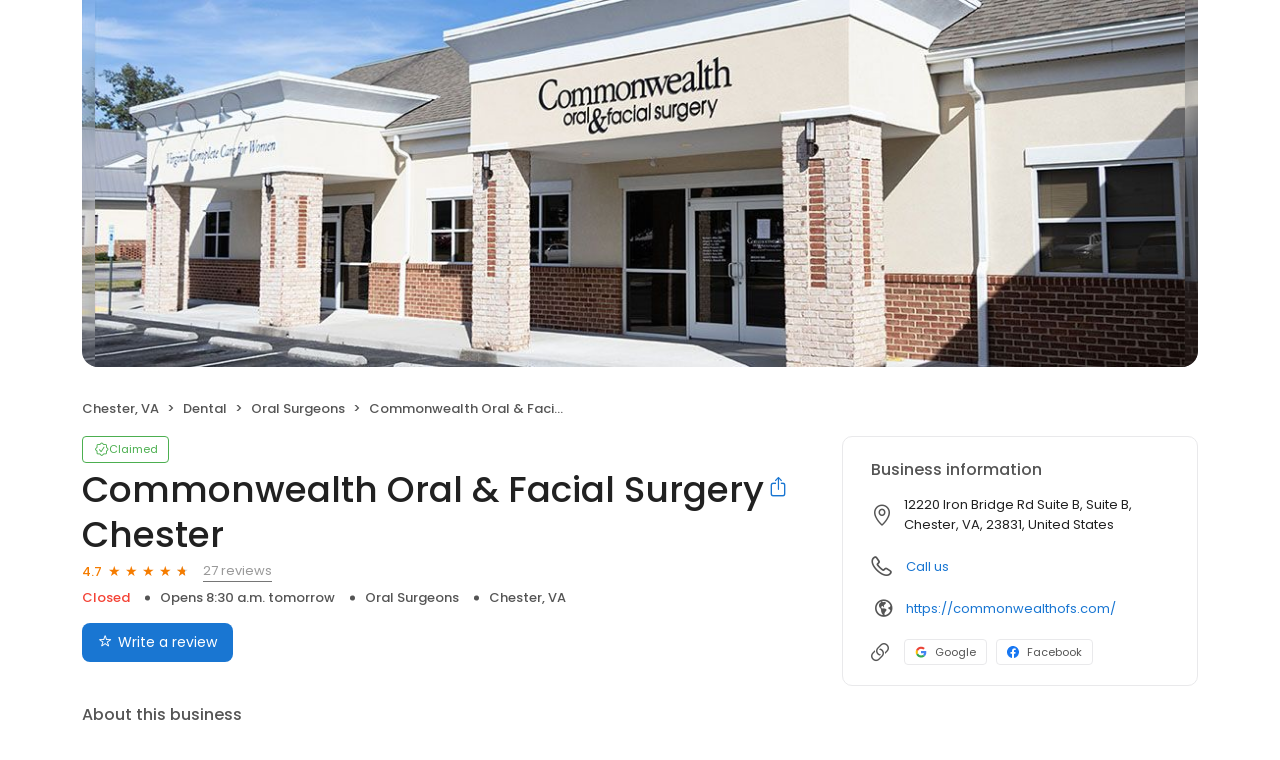

--- FILE ---
content_type: text/html; charset=utf-8
request_url: https://reviewyour.doctor/commonwealth-oral-facial-surgery-chester-163655616218631
body_size: 28872
content:
<!DOCTYPE html><html lang="en"><head><meta charSet="utf-8"/><meta name="viewport" content="width=device-width, initial-scale=1"/><link rel="preload" as="image" href="https://ddjkm7nmu27lx.cloudfront.net/862731/fileUpload/862731_1691508525081_CommonwealthBirdeyeCoverOfficeChester.jpeg"/><link rel="preload" as="image" href="https://lh3.googleusercontent.com/a-/ALV-UjVnVtN_snsrrd7NDdhTy3wgo73s3TZaITjj5Y22FM8P8lSBQjAg=s128-c0x00000000-cc-rp-mo-ba2"/><link rel="preload" as="image" href="https://lh3.googleusercontent.com/a-/ALV-UjXRwo5kCd-ysWsK9mPLx96d9aL9qVumD0ETdPCMewSTYQKIq8WO=s128-c0x00000000-cc-rp-mo-ba3"/><link rel="preload" as="image" href="https://lh3.googleusercontent.com/a-/ALV-UjWrniZ5V047o0xWZSOCxOtLxvKBCBM25K91WZZwddopqUf2-NPj=s128-c0x00000000-cc-rp-mo-ba4"/><link rel="preload" as="image" href="https://lh3.googleusercontent.com/a/ACg8ocKLS8gy-NCwffBh5gUxTzQvqoOdzmvYsCmbm9i2txGVMzGnGA=s128-c0x00000000-cc-rp-mo-ba2"/><link rel="preload" as="image" href="https://lh3.googleusercontent.com/a-/ALV-UjUH6pyVluYVW2rJQUbxSXJFiyVvkHHSxupqGNZ0r0cFwtmfHGw=s128-c0x00000000-cc-rp-mo"/><link rel="stylesheet" href="https://d3cnqzq0ivprch.cloudfront.net/profiles/production/20260116/paid/_next/static/css/05b21d07cc101573.css" data-precedence="next"/><link rel="stylesheet" href="https://d3cnqzq0ivprch.cloudfront.net/profiles/production/20260116/paid/_next/static/css/644330414f9d38b9.css" data-precedence="next"/><link rel="stylesheet" href="https://d3cnqzq0ivprch.cloudfront.net/profiles/production/20260116/paid/_next/static/css/b51d5d75da810412.css" data-precedence="next"/><link rel="stylesheet" href="https://d3cnqzq0ivprch.cloudfront.net/profiles/production/20260116/paid/_next/static/css/703405eaf62d412a.css" data-precedence="next"/><link rel="stylesheet" href="https://d3cnqzq0ivprch.cloudfront.net/profiles/production/20260116/paid/_next/static/css/dd970185562ea62e.css" data-precedence="next"/><link rel="stylesheet" href="https://d3cnqzq0ivprch.cloudfront.net/profiles/production/20260116/paid/_next/static/css/bb2a14808921b5a4.css" data-precedence="next"/><link rel="stylesheet" href="https://d3cnqzq0ivprch.cloudfront.net/profiles/production/20260116/paid/_next/static/css/4e9fd7398485bc37.css" data-precedence="next"/><link rel="stylesheet" href="https://d3cnqzq0ivprch.cloudfront.net/profiles/production/20260116/paid/_next/static/css/4041f1031a16ce39.css" data-precedence="next"/><link rel="stylesheet" href="https://d3cnqzq0ivprch.cloudfront.net/profiles/production/20260116/paid/_next/static/css/5520cc58f2e4af42.css" data-precedence="next"/><link rel="stylesheet" href="https://d3cnqzq0ivprch.cloudfront.net/profiles/production/20260116/paid/_next/static/css/b5804f75ad475e5b.css" data-precedence="next"/><link rel="stylesheet" href="https://d3cnqzq0ivprch.cloudfront.net/profiles/production/20260116/paid/_next/static/css/cd23d316ac012b7b.css" data-precedence="next"/><link rel="stylesheet" href="https://d3cnqzq0ivprch.cloudfront.net/profiles/production/20260116/paid/_next/static/css/d66b29e4e5e6cd3f.css" data-precedence="next"/><link rel="stylesheet" href="https://d3cnqzq0ivprch.cloudfront.net/profiles/production/20260116/paid/_next/static/css/15bad428c2162dd3.css" data-precedence="next"/><link rel="preload" as="script" fetchPriority="low" href="https://d3cnqzq0ivprch.cloudfront.net/profiles/production/20260116/paid/_next/static/chunks/webpack-5c199cc78cd72066.js"/><script src="https://d3cnqzq0ivprch.cloudfront.net/profiles/production/20260116/paid/_next/static/chunks/fd9d1056-af70936544d016a2.js" async=""></script><script src="https://d3cnqzq0ivprch.cloudfront.net/profiles/production/20260116/paid/_next/static/chunks/2117-d9f7d643e2982950.js" async=""></script><script src="https://d3cnqzq0ivprch.cloudfront.net/profiles/production/20260116/paid/_next/static/chunks/main-app-5294d1645fe5526e.js" async=""></script><script src="https://d3cnqzq0ivprch.cloudfront.net/profiles/production/20260116/paid/_next/static/chunks/97bfd92e-a655332fa22690dc.js" async=""></script><script src="https://d3cnqzq0ivprch.cloudfront.net/profiles/production/20260116/paid/_next/static/chunks/810-72ff63e99a9818a4.js" async=""></script><script src="https://d3cnqzq0ivprch.cloudfront.net/profiles/production/20260116/paid/_next/static/chunks/7626-dc171402795150fe.js" async=""></script><script src="https://d3cnqzq0ivprch.cloudfront.net/profiles/production/20260116/paid/_next/static/chunks/app/error-913e9b60b974a6ef.js" async=""></script><script src="https://d3cnqzq0ivprch.cloudfront.net/profiles/production/20260116/paid/_next/static/chunks/baf6b78a-292dcc7f4005b0be.js" async=""></script><script src="https://d3cnqzq0ivprch.cloudfront.net/profiles/production/20260116/paid/_next/static/chunks/c473e9eb-5a4aaffd6f1cb7d9.js" async=""></script><script src="https://d3cnqzq0ivprch.cloudfront.net/profiles/production/20260116/paid/_next/static/chunks/5878-4b94a4fc26de0e08.js" async=""></script><script src="https://d3cnqzq0ivprch.cloudfront.net/profiles/production/20260116/paid/_next/static/chunks/8003-8eb6c21c00711737.js" async=""></script><script src="https://d3cnqzq0ivprch.cloudfront.net/profiles/production/20260116/paid/_next/static/chunks/7977-f1e2084ba0da1a74.js" async=""></script><script src="https://d3cnqzq0ivprch.cloudfront.net/profiles/production/20260116/paid/_next/static/chunks/8099-9aac8369b7f84643.js" async=""></script><script src="https://d3cnqzq0ivprch.cloudfront.net/profiles/production/20260116/paid/_next/static/chunks/86-cab74cd4950e3aeb.js" async=""></script><script src="https://d3cnqzq0ivprch.cloudfront.net/profiles/production/20260116/paid/_next/static/chunks/3269-4bb653d03d385fdf.js" async=""></script><script src="https://d3cnqzq0ivprch.cloudfront.net/profiles/production/20260116/paid/_next/static/chunks/1922-788bf5a562b80ffb.js" async=""></script><script src="https://d3cnqzq0ivprch.cloudfront.net/profiles/production/20260116/paid/_next/static/chunks/3191-aa3266188facd8a0.js" async=""></script><script src="https://d3cnqzq0ivprch.cloudfront.net/profiles/production/20260116/paid/_next/static/chunks/app/(profile)/%5Bslug%5D/page-d73ba732374445f0.js" async=""></script><script src="https://d3cnqzq0ivprch.cloudfront.net/profiles/production/20260116/paid/_next/static/chunks/6097-9b7986b2cee22992.js" async=""></script><script src="https://d3cnqzq0ivprch.cloudfront.net/profiles/production/20260116/paid/_next/static/chunks/app/layout-6914cf137b67774e.js" async=""></script><link rel="preconnect" href="https://d3cnqzq0ivprch.cloudfront.net"/><link rel="preconnect" href="https://fonts.gstatic.com" crossorigin="true"/><link rel="preconnect" href="https://fonts.googleapis.com"/><link rel="preconnect" href="https://cdn.jsdelivr.net"/><link rel="preconnect" href="https://cdn.icomoon.io"/><link href="https://fonts.googleapis.com/css2?family=Poppins:wght@100;200;300;400;500;600;700;800;900&amp;display=swap" rel="preload" as="style"/><link href="https://cdn.icomoon.io/101518/public-sites/style.css?23havv" rel="preload" as="style"/><meta name="format-detection" content="telephone=no, date=no, email=no, address=no"/><meta name="be-tracking-source" content="paid profiles"/><link rel="manifest" href="https://d3cnqzq0ivprch.cloudfront.net/public-site/production/assets/images/favicons/indirect/manifest.json"/><meta name="theme-color" content="#ffffff"/><title>Commonwealth Oral &amp; Facial Surgery Chester - 27 Reviews - Oral Surgeons in Chester, VA</title><meta name="description" content="27 customer reviews of Commonwealth Oral &amp; Facial Surgery Chester. One of the best Oral Surgeons businesses at 12220 Iron Bridge Rd Suite B, Suite B, Chester, VA 23831 United States. Find reviews, ratings, directions, business hours, and book appointments online."/><meta name="robots" content="index, follow"/><meta name="fb:app_id" content="113069365515461"/><link rel="canonical" href="https://reviewyour.doctor/commonwealth-oral-facial-surgery-chester-163655616218631"/><meta property="og:title" content="Commonwealth Oral &amp; Facial Surgery Chester - 27 Reviews - Oral Surgeons in Chester, VA"/><meta property="og:description" content="27 customer reviews of Commonwealth Oral &amp; Facial Surgery Chester. One of the best Oral Surgeons businesses at 12220 Iron Bridge Rd Suite B, Suite B, Chester, VA 23831 United States. Find reviews, ratings, directions, business hours, and book appointments online."/><meta property="og:url" content="https://reviewyour.doctor/commonwealth-oral-facial-surgery-chester-163655616218631"/><meta property="og:site_name" content="Bullseye Media"/><meta property="og:locale" content="en_US"/><meta property="og:image" content="https://ddjkm7nmu27lx.cloudfront.net/862731/fileUpload/862731_1691508525081_CommonwealthBirdeyeCoverOfficeChester.jpeg"/><meta property="og:image:width" content="1200"/><meta property="og:type" content="website"/><meta name="twitter:card" content="summary_large_image"/><meta name="twitter:title" content="Commonwealth Oral &amp; Facial Surgery Chester - 27 Reviews - Oral Surgeons in Chester, VA"/><meta name="twitter:description" content="27 customer reviews of Commonwealth Oral &amp; Facial Surgery Chester. One of the best Oral Surgeons businesses at 12220 Iron Bridge Rd Suite B, Suite B, Chester, VA 23831 United States. Find reviews, ratings, directions, business hours, and book appointments online."/><meta name="twitter:image" content="https://ddjkm7nmu27lx.cloudfront.net/862731/fileUpload/862731_1691508525081_CommonwealthBirdeyeCoverOfficeChester.jpeg"/><meta name="twitter:image:width" content="1200"/><link rel="shortcut icon" href="https://d3cnqzq0ivprch.cloudfront.net/public-site/production/assets/images/favicons/indirect/favicon.ico" type="image/x-icon"/><link rel="icon" href="https://d3cnqzq0ivprch.cloudfront.net/public-site/production/assets/images/favicons/indirect/favicon-16x16.png" sizes="16x16" type="image/png"/><link rel="icon" href="https://d3cnqzq0ivprch.cloudfront.net/public-site/production/assets/images/favicons/indirect/favicon-32x32.png" sizes="32x32" type="image/png"/><link rel="apple-touch-icon" href="https://d3cnqzq0ivprch.cloudfront.net/public-site/production/assets/images/favicons/indirect/apple-touch-icon.png" sizes="180x180" type="image/png"/><link rel="mask-icon" href="https://d3cnqzq0ivprch.cloudfront.net/public-site/production/assets/images/favicons/indirect/safari-pinned-tab.svg" color="#5bbad5"/><link href="https://fonts.googleapis.com/css2?family=Poppins:wght@100;200;300;400;500;600;700;800;900&amp;display=swap" rel="stylesheet"/><link href="https://cdn.jsdelivr.net/npm/bootstrap@5.0.2/dist/css/bootstrap-grid.min.css" rel="stylesheet"/><link href="https://cdn.icomoon.io/101518/public-sites/style.css?23havv" rel="stylesheet"/><style>:root {
                        --screen-max-width: 767px;
                        --primary-blue: #1976d2;
                        --success-green: #4caf50;
                        --danger-red: #f44336;
                        --dark-red: #c83329;
                        --orange: #f57c00;
                        --lightgray: #cccccc;
                        --white: #fff;
                        --black: #000;
                        --dark-gray: #555555;
                        --lightblue: #dceaf3;
                        --blue-hover: #1a60a6;
                        --text-dark-gray: #555555;
                        --text-gray: #999999;
                        --text-black: #212121;
                        --border-gray-100: #e9e9eb;
                        --border-gray-200: #cccccc;
                        --border-gray-300: #999999;
                        --border-gray-500: #3c4043;
                        --background-gray-100: #f1f1f1;
                      }
                      html, body {
                        margin: 0;
                        padding: 0;
                      }
                      * {
                        box-sizing: border-box;
                        font-family: 'Poppins', sans-serif;
                      }
                      body {
                        white-space-collapse: collapse;
                      }
                      a {
                        color: var(--primary-blue);
                        text-decoration: none;
                        cursor: pointer;
                      }
                      a:hover {
                        color: var(--blue-hover);
                      }
                      *:not(body) {
                        white-space-collapse: preserve-breaks;
                      }
                      address {
                        font-style: normal;
                      }
                      iframe {
                        border: 0;
                      }
                      .text-decoration-none {
                        text-decoration: none !important;
                      }
                      /* Adding styles with !importatn to override plugin styles */
                      .time-select__indicator {
                        padding: 0 3px 0 0 !important;
                        width: 10px !important;
                      }
                      .time-select__indicator-separator {
                        display: none !important;
                      }
                      .time-select__value-container {
                        padding: 0 4px 0 8px !important;
                        font-size: 12px !important;
                      }
                      .time-select__single-value {
                        margin: 0 !important;
                      }
                      .time-select__control {
                        min-height: 35px !important;
                        width: 40px;
                      }
                      .gm-style-iw button {
                        display: none !important;
                      }
                      .popover {
                        position: fixed;
                        padding: 15px 10px;
                        background-color: white;
                        box-shadow: 0 2px 10px rgba(0, 0, 0, 0.1);
                        color: #fff;
                        border-radius: 5px;
                        display: none;
                        max-width: 300px;
                        min-width: 300px;
                    }
                    
                    .popover::after {
                        content: '';
                        position: absolute;
                        width: 0;
                        height: 0;
                        border-style: solid;
                    }
                    
                    .popover.top::after {
                        border-width: 5px 5px 0 5px;
                        border-color: #fff transparent transparent transparent;
                        bottom: -5px;
                        left: 50%;
                        transform: translateX(-50%);
                    }
                    
                    .popover.bottom::after {
                        border-width: 0 5px 5px 5px;
                        border-color: transparent transparent #fff transparent;
                        top: -5px;
                        left: 50%;
                        transform: translateX(-50%);
                    }
                    
                    .popover.left::after {
                        border-width: 5px 0 5px 5px;
                        border-color: transparent  transparent transparent #fff;
                        right: -5px;
                        top: 50%;
                        transform: translateY(-50%);
                    }
                    
                    .popover.right::after {
                        border-width: 5px 5px 5px 0;
                        border-color: transparent #fff transparent transparent;
                        left: -5px;
                        top: 50%;
                        transform: translateY(-50%);
                    }
                    /* Overriding container styles for consistent layout */
                      @media only screen and (max-width: 991px) {
                        .gm-style-iw button {
                          display: block !important;
                          height: 15px !important;
                          width: 15px !important;
                        }
                        .gm-style-iw button span {
                            margin: 0 !important;
                          }
                        .containerFullWidth div[class='container'] {
                            max-width: 100% !important;
                        }
                        .containerNinetyWidth div[class='container'] {
                            max-width: 90% !important;
                        }
                        .containerNoWidth div[class='container'] {
                            max-width: none !important;
                        }
                      }
                      @media only screen and (max-width: 768px) {
                        .containerNinetyWidth div[class='container'] {
                            max-width: none !important;
                        }
                      }
                      </style><style>
                        .gm-style .gm-style-iw-tc::after {
                                background: none;
                                box-shadow: none;
                        }
                        </style><script id="global-error-handlers">
    window.onerror = function(message, source, lineno, colno, error) {
        fetch('/profile-api/logger', {
        method: 'POST',
        headers: {
            'Content-Type': 'application/json'
        },
        body: JSON.stringify({
            url: window.location.href,
            source: 'client-global-error-handler',
            error: {
            message: message,
            source: source,
            lineno: lineno,
            colno: colno,
            stack: error ? error.stack : null
            }
        })
        });
    };

    window.onunhandledrejection = function(event) {
        fetch('/profile-api/logger', {
        method: 'POST',
        headers: {
            'Content-Type': 'application/json'
        },
        body: JSON.stringify({
            url: window.location.href,
            source: 'client-global-error-handler',
            error: {
            message: event.reason ? event.reason.message : String(event.reason),
            stack: event.reason ? event.reason.stack : null
            }
        })
        });
    };
</script><script src="https://d3cnqzq0ivprch.cloudfront.net/profiles/production/20260116/paid/_next/static/chunks/polyfills-42372ed130431b0a.js" noModule=""></script></head><body><div><noscript><iframe src="https://www.googletagmanager.com/ns.html?id=GTM-NHJWHHC" height="0" width="0" style="display:none;visibility:hidden"></iframe></noscript><script type="application/ld+json">{"@context":"https://schema.org","@type":"LocalBusiness","@id":"#CommonwealthOral&FacialSurgeryChester","name":"Commonwealth Oral & Facial Surgery Chester","image":"https://ddjkm7nmu27lx.cloudfront.net/862731/fileUpload/862731_1691508525081_CommonwealthBirdeyeCoverOfficeChester.jpeg","telephone":"(804) 354-1600","url":"https://onlinedentalmarketing.com/","description":"At Commonwealth Oral & Facial Surgery, Our Oral Surgeons Share A Long-Standing Commitment To Excellence And A Passion For Providing The Highest Quality Of Care To Our Patients. Patient care is at the forefront of everything we do from offering state-of-the-art surgical procedures to donating services through mission projects within the Commonwealth of Virginia and beyond. Our doctors and staff are dedicated to making implant dentistry easier for our patients and restorative doctors. Our office is conveniently located in the population center of the Richmond geographic area.","maps":"https://maps.google.com/maps?hl=en&q=Commonwealth%20Oral%20%26%20Facial%20Surgery%20Chester%2012220%20Iron%20Bridge%20Rd%20Suite%20B%2C%20Suite%20B%2C%20Chester%2C%20VA%2C%2023831","sameAs":["https://www.google.com/maps/place/Commonwealth+Oral+%26+Facial+Surgery+Chester/@37.3501929,-77.4803986,17z/data=!3m1!4b1!4m5!3m4!1s0x89b10b5ddd62d90b:0x81405f4656899007!8m2!3d37.3502134!4d-77.4783618","https://www.facebook.com/CommonwealthOFS/reviews/"],"address":{"@type":"PostalAddress","streetAddress":"12220 Iron Bridge Rd Suite B, Suite B","addressLocality":"Chester","addressRegion":"VA","postalCode":"23831","addressCountry":"US"},"aggregateRating":{"@type":"AggregateRating","ratingValue":4.7,"reviewCount":27},"openingHoursSpecification":[{"@type":"OpeningHoursSpecification","dayOfWeek":"https://schema.org/Monday","opens":"8:30","closes":"17:00"},{"@type":"OpeningHoursSpecification","dayOfWeek":"https://schema.org/Tuesday","opens":"8:30","closes":"17:00"},{"@type":"OpeningHoursSpecification","dayOfWeek":"https://schema.org/Wednesday","opens":"8:30","closes":"17:00"},{"@type":"OpeningHoursSpecification","dayOfWeek":"https://schema.org/Thursday","opens":"8:30","closes":"17:00"},{"@type":"OpeningHoursSpecification","dayOfWeek":"https://schema.org/Friday","opens":"7:30","closes":"16:00"}]}</script><div></div><div class="containerNinetyWidth"><div class="container"><div class="row"><div class="col-12"><!--$--><section class="BusinessBannerDesktop_banner__piC7n BusinessBannerDesktop_noTopBorderRadius__UgCnB" style="background-image:url(https://ddjkm7nmu27lx.cloudfront.net/862731/fileUpload/862731_1691508525081_CommonwealthBirdeyeCoverOfficeChester.jpeg)"><div class="BusinessBannerDesktop_blur__yW_xa"><img alt="Commonwealth Oral &amp; Facial Surgery Chester&#x27;s cover image" class="BusinessBannerDesktop_coverImg__VVCNj" src="https://ddjkm7nmu27lx.cloudfront.net/862731/fileUpload/862731_1691508525081_CommonwealthBirdeyeCoverOfficeChester.jpeg"/></div></section><!--/$--></div></div></div></div><nav data-gtm-section="Pr Breadcrumbs" aria-label="breadcrumb" class="styles_nav__klZdt containerNinetyWidth"><div class="container"><ol class="styles_breadcrumb__zMDQc"><li class="styles_breadcrumb-item__ZUcfB" data-gtm-action-value="Breadcrumb - Location" data-clicktag="Breadcrumb - Location">Chester, VA</li><li class="styles_breadcrumb-item__ZUcfB"><span class="styles_linkDisabled__FnpXY">Dental</span></li><li class="styles_breadcrumb-item__ZUcfB"><span class="styles_linkDisabled__FnpXY">Oral Surgeons</span></li><li class="styles_breadcrumb-item__ZUcfB styles_businessName__QvoIF" data-gtm-action-value="Breadcrumb - Business" data-clicktag="Breadcrumb - Business">Commonwealth Oral &amp; Facial Surgery Chester</li></ol></div></nav><div class="containerNinetyWidth"><div class="container"><div class="row"><div class="col-lg-8 styles_leftSectionWrapper__Yk2u0"><section data-gtm-section="Pr Top Fold CTA" class="styles_sectionPb__RVH1k"><div class="styles_profileStatus__nhr0z styles_claimedProfile__AvzoT styles_businessProfile__Y6VSp"><button class="styles_statusChip__Xnwzm" data-gtm-action-value="Claimed chip" data-clicktag="Claimed chip"><i class="icon-check-badge"></i><span>Claimed</span></button><div class="styles_toolTip__l3rUL"><p>This profile has been claimed by the business owner or representative.</p></div></div><div class="styles_businessNameWrapper__dA0rt"><h1 class="styles_businessName__6jXAH">Commonwealth Oral &amp; Facial Surgery Chester</h1><button class="SocialShare_shareBtn__SiMLM" data-gtm-action-value="Share" data-clicktag="Share"><i class="icon-icon-share"></i><div class="SocialShare_tooltip__uqSKp">Share business profile</div></button><!--$--><!--/$--></div><div class="styles_ratingWrapper__Ep_q_ null"><span class="styles_averageRating__qRY0X" data-gtm-action-value="Average Rating Count" data-clicktag="Average Rating Count">4.7</span><div class="style_starsContainer__P4vyT"><span class="style_star__d_qre style_sm__WOd_5 style_on__JmsyD" style="color:#f57c00" data-gtm-action-value="Rating Stars" data-clicktag="Rating Stars"></span><span class="style_star__d_qre style_sm__WOd_5 style_on__JmsyD" style="color:#f57c00" data-gtm-action-value="Rating Stars" data-clicktag="Rating Stars"></span><span class="style_star__d_qre style_sm__WOd_5 style_on__JmsyD" style="color:#f57c00" data-gtm-action-value="Rating Stars" data-clicktag="Rating Stars"></span><span class="style_star__d_qre style_sm__WOd_5 style_on__JmsyD" style="color:#f57c00" data-gtm-action-value="Rating Stars" data-clicktag="Rating Stars"></span><span class="style_star__d_qre style_sm__WOd_5" style="color:#ccc" data-gtm-action-value="Rating Stars" data-clicktag="Rating Stars"><span class="style_star__d_qre style_half__x9Mmc style_sm__WOd_5" style="width:70.00000000000001%"></span></span></div><button class="styles_totalReviews__W_6Xq " data-gtm-action-value="Review Count" data-clicktag="Review Count" rel="nofollow" aria-label="27 reviews">27 reviews</button></div><ul class="styles_businessInfo__zRmkz"><li><span>Oral Surgeons</span></li><li data-gtm-action-value="Derived location" data-clicktag="Derived location">Chester, VA</li><!--$--><!--/$--></ul><div class="styles_ctaWrapper__4w0oZ"><button class="styles_btn-primary__ahAKK" aria-label="Submit review" data-gtm-action-value="Write a review - Write a review" data-clicktag="Write a review - Write a review" id="war-cta-top-fold"><i class="icon-reviews"></i>Write a review</button></div></section><section data-gtm-section="Pr About Business Section" class="styles_sectionPb__RVH1k"><h2 class="title_heading__Feho7 title_heading2__eitsN title_textGray__AwCu_ styles_title__SQwMT">About this business</h2><div class="styles_tags__4c8HP"><i class="icon-tag-outline"></i><span class="styles_link__g4dAX">Dental</span><span class="styles_link__g4dAX">Oral Surgeons</span></div><!--$!--><template data-dgst="BAILOUT_TO_CLIENT_SIDE_RENDERING"></template><!--/$--></section><section data-gtm-section="Pr Location Details Section" class="styles_sectionPb__RVH1k"><div class="styles_locationHeader__xtC_2"><h2 class="title_heading__Feho7 title_heading2__eitsN title_textGray__AwCu_ undefined">Location details</h2></div><div class="row"><div class="col-12 col-lg-6 styles_mapAddressWrapper__BhjQh"><div class="styles_mapWrapper__esPsW"><div class="GoogleMap_mapContainer__2vE8F"><a href="https://maps.google.com/?q=place_id%3AChIJC9li3V0LsYkRB5CJVkZfQIE" target="_blank" rel="nofollow" data-gtm-action-value="Location marker in map" data-clicktag="Location marker in map"><iframe title="Google maps with business location" src="https://www.google.com/maps/embed/v1/place?maptype=roadmap&amp;key=AIzaSyAFaerwXjhkGaAtXpIn7hES9W2RUNs06Hk&amp;zoom=11&amp;q=place_id%3AChIJC9li3V0LsYkRB5CJVkZfQIE" height="215" width="100%" referrerPolicy="no-referrer-when-downgrade" class="GoogleMap_hideIframeControls__LgHcG" loading="lazy"></iframe></a></div></div><div class="styles_addressWrapper__v50AY styles_divider__C6Qr5"><address><i data-gtm-action-value="Location Icon" data-clicktag="Location Icon" class="icon-checkin"></i><p>12220 Iron Bridge Rd Suite B, Suite B, Chester, VA, 23831, United States</p></address><a class="getDirectionsBtn_btn__RYphX " href="https://www.google.com/maps/dir/?api=1&amp;destination=Commonwealth%20Oral%20%26%20Facial%20Surgery%20Chester%2012220%20Iron%20Bridge%20Rd%20Suite%20B%2C%20Suite%20B%2C%20Chester%2C%20VA%2C%2023831" target="_blank" data-gtm-action-value="Directions" data-clicktag="Directions"><span class="getDirectionsBtn_icon__KqUNv"><i class="icon-directions-outline"></i></span><span class="getDirectionsBtn_label__3t69y">Get directions</span></a></div></div><div class="col-12 col-lg-6 styles_workingHourseWrapper__QgjsB"><table class="Hours_workingHours__ohtYc " border="0" cellPadding="0" cellSpacing="0"><thead><tr><th>Weekday</th><th>Schedule</th><th>Status</th></tr></thead><tbody><tr><td valign="top"><strong>Mon</strong></td><td valign="top"><span>8:30 a.m. to 5:00 p.m.</span></td><td valign="top"></td></tr><tr><td valign="top"><strong>Tue</strong></td><td valign="top"><span>8:30 a.m. to 5:00 p.m.</span></td><td valign="top"></td></tr><tr><td valign="top"><strong>Wed</strong></td><td valign="top"><span>8:30 a.m. to 5:00 p.m.</span></td><td valign="top"></td></tr><tr><td valign="top"><strong>Thu</strong></td><td valign="top"><span>8:30 a.m. to 5:00 p.m.</span></td><td valign="top"></td></tr><tr><td valign="top"><strong>Fri</strong></td><td valign="top"><span>7:30 a.m. to 4:00 p.m.</span></td><td valign="top"></td></tr><tr><td valign="top"><strong>Sat</strong></td><td valign="top">Closed</td><td valign="top"></td></tr><tr><td valign="top"><strong>Sun</strong></td><td valign="top">Closed</td><td valign="top"></td></tr></tbody></table></div></div></section><section class="styles_sectionPb__RVH1k styles_sectionPt__OH7dK styles_sectionBorder__QDuFh" id="review-section" data-gtm-section="Pr Reviews Section"><div><div class="styles_reviewsBarWrapper__5VQ07"><div class="styles_reviewSummary__CHrdL"><strong data-gtm-action-value="Summary - Ratings count" data-clicktag="Summary - Ratings count">4.7</strong><span data-gtm-action-value="Summary - Ratings star" data-clicktag="Summary - Ratings star">27 reviews</span></div><div class="styles_ratingList__qcKio"><!--$!--><template data-dgst="BAILOUT_TO_CLIENT_SIDE_RENDERING"></template><!--/$--></div></div></div><div id="reviews"><div class="styles_container__pz6uu " data-gtm-section="Pr Write a review banner"><div class="styles_cta__FuWoL"><span class="styles_icon__qpoKR"><i class="icon-user-circle"></i></span><button data-clicktag="Pr Write a review CTA">Write a review</button></div><div class="styles_selectRating__vm_E0"><div class="style_starsContainer__P4vyT"><span class="style_star__d_qre style_lg__fUx49 style_selectable__R3LYW" style="color:#ccc" data-gtm-action-value="1 Stars" data-clicktag="1 Stars"></span><span class="style_star__d_qre style_lg__fUx49 style_selectable__R3LYW" style="color:#ccc" data-gtm-action-value="2 Stars" data-clicktag="2 Stars"></span><span class="style_star__d_qre style_lg__fUx49 style_selectable__R3LYW" style="color:#ccc" data-gtm-action-value="3 Stars" data-clicktag="3 Stars"></span><span class="style_star__d_qre style_lg__fUx49 style_selectable__R3LYW" style="color:#ccc" data-gtm-action-value="4 Stars" data-clicktag="4 Stars"></span><span class="style_star__d_qre style_lg__fUx49 style_selectable__R3LYW" style="color:#ccc" data-gtm-action-value="5 Stars" data-clicktag="5 Stars"></span></div><span class="styles_label__DAZRV d-none d-md-inline">Select a rating</span></div></div><div class="BusinessReviews_loadingWrapper__MKckg"><ul class="BusinessReviews_tabs__WijcD" data-gtm-section="Reviews Platform Tabs"><li class="BusinessReviews_currentActive__n51a0 BusinessReviews_tab__b6GEq"><button type="button" data-gtm-action-value="Google" data-clicktag="Google"><span class="BusinessReviews_sourceIconContainer__dnpq_"><span class="BusinessReviews_scaleDown__k_yXJ"><i class="icons_icon-aggr-source-2__VcD4B icons_icon-aggr-source-dummy-g__hgEMk"></i></span></span>Google (27)</button></li><li class="BusinessReviews_tab__b6GEq"><button type="button" data-gtm-action-value="Reviews" data-clicktag="Reviews"><span class="BusinessReviews_sourceIconContainer__dnpq_"><span class="BusinessReviews_resellerStar__bDirt"></span></span>Reviews (0)</button></li></ul><div><div class="CustomerReview_clientsReviews__ZN8oK"><div class="CustomerReview_clientHeader__9qWI1"><img width="40" height="40" src="https://lh3.googleusercontent.com/a-/ALV-UjVnVtN_snsrrd7NDdhTy3wgo73s3TZaITjj5Y22FM8P8lSBQjAg=s128-c0x00000000-cc-rp-mo-ba2" alt="Yuri Tuppince, PhD&#x27;s profile image" class="CustomerReview_clientImage__k8Ygv"/><div class="CustomerReview_reviewInfo__h8dB8"><div class="CustomerReview_reviewInfoTop__tElLa CustomerReview_sourceVisible__KtjD9"><strong data-gtm-action-value="Reviewer name" data-clicktag="Reviewer name" class="CustomerReview_clientName__dyE5o">Yuri Tuppince, PhD<!-- --> </strong><div class="CustomerReview_reviewSourceWrapper__0uC2I"><button type="button" data-gtm-action-value="Review source - Google" data-clicktag="Review source - Google" class="styles_btnLink__2uvo5 "> <!-- -->on <!-- -->Google</button></div></div><div class="style_starsContainer__P4vyT"><span class="style_star__d_qre style_sm__WOd_5 style_on__JmsyD" style="color:#f57c00" data-gtm-action-value="Rating Stars" data-clicktag="Rating Stars"></span><span class="style_star__d_qre style_sm__WOd_5 style_on__JmsyD" style="color:#f57c00" data-gtm-action-value="Rating Stars" data-clicktag="Rating Stars"></span><span class="style_star__d_qre style_sm__WOd_5 style_on__JmsyD" style="color:#f57c00" data-gtm-action-value="Rating Stars" data-clicktag="Rating Stars"></span><span class="style_star__d_qre style_sm__WOd_5 style_on__JmsyD" style="color:#f57c00" data-gtm-action-value="Rating Stars" data-clicktag="Rating Stars"></span><span class="style_star__d_qre style_sm__WOd_5 style_on__JmsyD" style="color:#f57c00" data-gtm-action-value="Rating Stars" data-clicktag="Rating Stars"></span></div></div><div><span class="CustomerReview_publishDate____DaU">11 months ago</span></div></div><p class="styles_read-more-paragraph__frblj">I absolutely LOVE this practice! The front desk staff, treatment coordinators, nurses, and doctors are all outstanding service individuals, which is sadly no longer the norm in the US healthcare business model. After nearly a year of working with them, I can attest that this practice provides a top-tier service while running a well-structured business.

I was referred to Dr. Broccoli by my amazing Orthodontist after a sizable mass was found on an image of my jaw. A couple of weeks after this discovery, I met with Dr. Broccol...<!-- --> <span class="styles_btn-read-more__eYfLM" data-gtm-action-value="Read more" data-clicktag="Read more">read more</span></p></div><div class="CustomerReview_clientsReviews__ZN8oK"><div class="CustomerReview_clientHeader__9qWI1"><img width="40" height="40" src="https://lh3.googleusercontent.com/a-/ALV-UjXRwo5kCd-ysWsK9mPLx96d9aL9qVumD0ETdPCMewSTYQKIq8WO=s128-c0x00000000-cc-rp-mo-ba3" alt="Gille Capate&#x27;s profile image" class="CustomerReview_clientImage__k8Ygv"/><div class="CustomerReview_reviewInfo__h8dB8"><div class="CustomerReview_reviewInfoTop__tElLa CustomerReview_sourceVisible__KtjD9"><strong data-gtm-action-value="Reviewer name" data-clicktag="Reviewer name" class="CustomerReview_clientName__dyE5o">Gille Capate<!-- --> </strong><div class="CustomerReview_reviewSourceWrapper__0uC2I"><button type="button" data-gtm-action-value="Review source - Google" data-clicktag="Review source - Google" class="styles_btnLink__2uvo5 "> <!-- -->on <!-- -->Google</button></div></div><div class="style_starsContainer__P4vyT"><span class="style_star__d_qre style_sm__WOd_5 style_on__JmsyD" style="color:#f57c00" data-gtm-action-value="Rating Stars" data-clicktag="Rating Stars"></span><span class="style_star__d_qre style_sm__WOd_5 style_on__JmsyD" style="color:#f57c00" data-gtm-action-value="Rating Stars" data-clicktag="Rating Stars"></span><span class="style_star__d_qre style_sm__WOd_5 style_on__JmsyD" style="color:#f57c00" data-gtm-action-value="Rating Stars" data-clicktag="Rating Stars"></span><span class="style_star__d_qre style_sm__WOd_5 style_on__JmsyD" style="color:#f57c00" data-gtm-action-value="Rating Stars" data-clicktag="Rating Stars"></span><span class="style_star__d_qre style_sm__WOd_5 style_on__JmsyD" style="color:#f57c00" data-gtm-action-value="Rating Stars" data-clicktag="Rating Stars"></span></div></div><div><span class="CustomerReview_publishDate____DaU">a year ago</span></div></div><p class="styles_read-more-paragraph__frblj">Dr. Kaplan is an amazing dentist. I am very happy with the way I was taken care of when she removed my wisdom teeth. She’s very kind and soft spoken. And they made sure my lips weren’t dry 😅 only complaint is when the receptionist greeted us, it just seemed very emotionless. It would also be a great heads up for patients who decide to use the payment plan, that it is a wait for the receptionist to input a request for it.<!-- --> </p></div><div class="CustomerReview_clientsReviews__ZN8oK"><div class="CustomerReview_clientHeader__9qWI1"><img width="40" height="40" src="https://lh3.googleusercontent.com/a-/ALV-UjWrniZ5V047o0xWZSOCxOtLxvKBCBM25K91WZZwddopqUf2-NPj=s128-c0x00000000-cc-rp-mo-ba4" alt="Jenita Johnson&#x27;s profile image" class="CustomerReview_clientImage__k8Ygv"/><div class="CustomerReview_reviewInfo__h8dB8"><div class="CustomerReview_reviewInfoTop__tElLa CustomerReview_sourceVisible__KtjD9"><strong data-gtm-action-value="Reviewer name" data-clicktag="Reviewer name" class="CustomerReview_clientName__dyE5o">Jenita Johnson<!-- --> </strong><div class="CustomerReview_reviewSourceWrapper__0uC2I"><button type="button" data-gtm-action-value="Review source - Google" data-clicktag="Review source - Google" class="styles_btnLink__2uvo5 "> <!-- -->on <!-- -->Google</button></div></div><div class="style_starsContainer__P4vyT"><span class="style_star__d_qre style_sm__WOd_5 style_on__JmsyD" style="color:#f57c00" data-gtm-action-value="Rating Stars" data-clicktag="Rating Stars"></span><span class="style_star__d_qre style_sm__WOd_5 style_on__JmsyD" style="color:#f57c00" data-gtm-action-value="Rating Stars" data-clicktag="Rating Stars"></span><span class="style_star__d_qre style_sm__WOd_5 style_on__JmsyD" style="color:#f57c00" data-gtm-action-value="Rating Stars" data-clicktag="Rating Stars"></span><span class="style_star__d_qre style_sm__WOd_5 style_on__JmsyD" style="color:#f57c00" data-gtm-action-value="Rating Stars" data-clicktag="Rating Stars"></span><span class="style_star__d_qre style_sm__WOd_5 style_on__JmsyD" style="color:#f57c00" data-gtm-action-value="Rating Stars" data-clicktag="Rating Stars"></span></div></div><div><span class="CustomerReview_publishDate____DaU">a year ago</span></div></div><p class="styles_read-more-paragraph__frblj">I cannot say enough about Dr. Kaplan and the amazing staff at Commonwealth Oral &amp; Facial surgery! From my first appointment/ consultation until my procedure, I was truly blown away. I&#x27;m terrified of going to dentist, but they were informative, personable, and very empathetic. I came to them after having my procedure scheduled elsewhere and waiting almost THREE HOURS from my appointment time with no estimated time that I would be seen. They had not gone over all of my options for sedation and expected me to undergo a complica...<!-- --> <span class="styles_btn-read-more__eYfLM" data-gtm-action-value="Read more" data-clicktag="Read more">read more</span></p></div><div class="CustomerReview_clientsReviews__ZN8oK"><div class="CustomerReview_clientHeader__9qWI1"><img width="40" height="40" src="https://lh3.googleusercontent.com/a/ACg8ocKLS8gy-NCwffBh5gUxTzQvqoOdzmvYsCmbm9i2txGVMzGnGA=s128-c0x00000000-cc-rp-mo-ba2" alt="Rachel Yarbrough&#x27;s profile image" class="CustomerReview_clientImage__k8Ygv"/><div class="CustomerReview_reviewInfo__h8dB8"><div class="CustomerReview_reviewInfoTop__tElLa CustomerReview_sourceVisible__KtjD9"><strong data-gtm-action-value="Reviewer name" data-clicktag="Reviewer name" class="CustomerReview_clientName__dyE5o">Rachel Yarbrough<!-- --> </strong><div class="CustomerReview_reviewSourceWrapper__0uC2I"><button type="button" data-gtm-action-value="Review source - Google" data-clicktag="Review source - Google" class="styles_btnLink__2uvo5 "> <!-- -->on <!-- -->Google</button></div></div><div class="style_starsContainer__P4vyT"><span class="style_star__d_qre style_sm__WOd_5 style_on__JmsyD" style="color:#f57c00" data-gtm-action-value="Rating Stars" data-clicktag="Rating Stars"></span><span class="style_star__d_qre style_sm__WOd_5 style_on__JmsyD" style="color:#f57c00" data-gtm-action-value="Rating Stars" data-clicktag="Rating Stars"></span><span class="style_star__d_qre style_sm__WOd_5 style_on__JmsyD" style="color:#f57c00" data-gtm-action-value="Rating Stars" data-clicktag="Rating Stars"></span><span class="style_star__d_qre style_sm__WOd_5 style_on__JmsyD" style="color:#f57c00" data-gtm-action-value="Rating Stars" data-clicktag="Rating Stars"></span><span class="style_star__d_qre style_sm__WOd_5 style_on__JmsyD" style="color:#f57c00" data-gtm-action-value="Rating Stars" data-clicktag="Rating Stars"></span></div></div><div><span class="CustomerReview_publishDate____DaU">a year ago</span></div></div><p class="styles_read-more-paragraph__frblj">Dr. Kaplan and her team were amazing with my wisdom teeth extractions! My surgery was scheduled at 9:30 am and was started right on time. I was given thorough before and after care instructions and a detailed explanation of my procedure and what to expect. They thoroughly checked to make sure I had someone with me to drive me home and help with my after care. Dr. Kaplan expertly placed my iv for fluids and sedation. The operation was painless and I was given a bag of after care supplies and an icepack head wrap was placed on...<!-- --> <span class="styles_btn-read-more__eYfLM" data-gtm-action-value="Read more" data-clicktag="Read more">read more</span></p></div><div class="CustomerReview_clientsReviews__ZN8oK"><div class="CustomerReview_clientHeader__9qWI1"><img width="40" height="40" src="https://lh3.googleusercontent.com/a-/ALV-UjUH6pyVluYVW2rJQUbxSXJFiyVvkHHSxupqGNZ0r0cFwtmfHGw=s128-c0x00000000-cc-rp-mo" alt="Sean Ivins&#x27;s profile image" class="CustomerReview_clientImage__k8Ygv"/><div class="CustomerReview_reviewInfo__h8dB8"><div class="CustomerReview_reviewInfoTop__tElLa CustomerReview_sourceVisible__KtjD9"><strong data-gtm-action-value="Reviewer name" data-clicktag="Reviewer name" class="CustomerReview_clientName__dyE5o">Sean Ivins<!-- --> </strong><div class="CustomerReview_reviewSourceWrapper__0uC2I"><button type="button" data-gtm-action-value="Review source - Google" data-clicktag="Review source - Google" class="styles_btnLink__2uvo5 "> <!-- -->on <!-- -->Google</button></div></div><div class="style_starsContainer__P4vyT"><span class="style_star__d_qre style_sm__WOd_5 style_on__JmsyD" style="color:#f57c00" data-gtm-action-value="Rating Stars" data-clicktag="Rating Stars"></span><span class="style_star__d_qre style_sm__WOd_5 style_on__JmsyD" style="color:#f57c00" data-gtm-action-value="Rating Stars" data-clicktag="Rating Stars"></span><span class="style_star__d_qre style_sm__WOd_5 style_on__JmsyD" style="color:#f57c00" data-gtm-action-value="Rating Stars" data-clicktag="Rating Stars"></span><span class="style_star__d_qre style_sm__WOd_5 style_on__JmsyD" style="color:#f57c00" data-gtm-action-value="Rating Stars" data-clicktag="Rating Stars"></span><span class="style_star__d_qre style_sm__WOd_5 style_on__JmsyD" style="color:#f57c00" data-gtm-action-value="Rating Stars" data-clicktag="Rating Stars"></span></div></div><div><span class="CustomerReview_publishDate____DaU">10 months ago</span></div></div><p class="styles_read-more-paragraph__frblj">I had a wisdom tooth extracted by Dr. Broccoli today, and it was waaayyyy easier than people make it out to be. I was a little worried since it was my first one, but it was literally over before I knew we started. The medication wore off, and I’m in zero pain. Thanks y’all! Fantastic job! Smiling ear to ear here!<!-- --> </p></div></div><button class="BusinessReviews_viewAllGoogleReviewLink__Ceqfq">View all google reviews</button></div></div></section><section class="undefined styles_sectionPb__RVH1k styles_sectionPt__OH7dK styles_sectionBorder__QDuFh"><h2 class="title_heading__Feho7 title_heading2__eitsN title_textBlack__l2vSG m-0">Frequently asked questions about <!-- -->Commonwealth Oral &amp; Facial Surgery Chester</h2><div class="styles_question___hgDu"><h3 class="title_heading__Feho7 title_heading3__u_ffg title_textBlack__l2vSG styles_question___hgDu">How is Commonwealth Oral &amp; Facial Surgery Chester rated?</h3><p class="styles_read-more-paragraph__frblj">Commonwealth Oral &amp; Facial Surgery Chester has a 4.7 star rating with 27 reviews.<!-- --> </p><h3 class="title_heading__Feho7 title_heading3__u_ffg title_textBlack__l2vSG styles_question___hgDu">When is Commonwealth Oral &amp; Facial Surgery Chester open?</h3><p class="styles_read-more-paragraph__frblj">Commonwealth Oral &amp; Facial Surgery Chester is closed now. It will open tomorrow at 8:30 a.m.<!-- --> </p></div></section></div><div class="col-lg-4"><aside><div data-gtm-section="Pr Business Info Section" class="styles_panel__aCS6F"><div class="styles_infoHeader__0t_qy"><h2 class="title_heading__Feho7 title_heading2__eitsN title_textGray__AwCu_ undefined">Business information</h2></div><ul class="styles_reachUs__RqKrg"><li class="styles_connectUs__gZ9yo"><i class="icon-location-pin-outline styles_iconLocation__oFBLk"></i><address data-gtm-action-value="Business Address" data-clicktag="Business Address">12220 Iron Bridge Rd Suite B, Suite B, Chester, VA, 23831, United States</address></li><li class="styles_connectUs__gZ9yo"><i class="icon-call-outline"></i><span class="styles_container__NVdJO"><button aria-label="Call us" data-gtm-action-value="Call us - Hidden" data-clicktag="Call us - Hidden">Call us</button></span></li><li class="styles_connectUs__gZ9yo"><i class="icon-globe styles_iconGlobe__XNofc"></i><a href="https://commonwealthofs.com/" target="_blank" class="styles_websiteLink__S0p7p" data-gtm-action-value="Business website" data-clicktag="Business website">https://commonwealthofs.com/</a></li><li class="styles_goSocial__DNKk6"><i class="icon-link styles_iconLink__b67d2"></i><div class="styles_socialLinks__StJEq"><a href="https://www.google.com/maps/place/Commonwealth+Oral+%26+Facial+Surgery+Chester/@37.3501929,-77.4803986,17z/data=!3m1!4b1!4m5!3m4!1s0x89b10b5ddd62d90b:0x81405f4656899007!8m2!3d37.3502134!4d-77.4783618" target="_blank" rel="nofollow" aria-label="Google profile link" data-gtm-action-value="Social links - Google" data-clicktag="Social links - Google"><img alt="Google icon" loading="lazy" width="12" height="12" decoding="async" data-nimg="1" style="color:transparent" src="https://cdn2.birdeye.com/profiles/images/icon-google-color.svg"/>Google</a><a href="https://www.facebook.com/CommonwealthOFS/reviews/" target="_blank" rel="nofollow" aria-label="Facebook profile link" data-gtm-action-value="Social links - Facebook" data-clicktag="Social links - Facebook"><img alt="Facebook icon" loading="lazy" width="12" height="12" decoding="async" data-nimg="1" style="color:transparent" src="https://cdn2.birdeye.com/profiles/images/icon-fb-fill-color.svg"/>Facebook</a></div></li></ul></div></aside></div></div></div></div></div><div id="portal"></div><div id="toast"></div><!--$!--><template data-dgst="BAILOUT_TO_CLIENT_SIDE_RENDERING"></template><!--/$--><script src="https://d3cnqzq0ivprch.cloudfront.net/profiles/production/20260116/paid/_next/static/chunks/webpack-5c199cc78cd72066.js" async=""></script><script>(self.__next_f=self.__next_f||[]).push([0]);self.__next_f.push([2,null])</script><script>self.__next_f.push([1,"1:HL[\"https://d3cnqzq0ivprch.cloudfront.net/profiles/production/20260116/paid/_next/static/css/05b21d07cc101573.css\",\"style\"]\n2:HL[\"https://d3cnqzq0ivprch.cloudfront.net/profiles/production/20260116/paid/_next/static/css/644330414f9d38b9.css\",\"style\"]\n3:HL[\"https://d3cnqzq0ivprch.cloudfront.net/profiles/production/20260116/paid/_next/static/css/b51d5d75da810412.css\",\"style\"]\n4:HL[\"https://d3cnqzq0ivprch.cloudfront.net/profiles/production/20260116/paid/_next/static/css/703405eaf62d412a.css\",\"style\"]\n5:HL[\"https://d3cnqzq0ivprch.cloudfront.net/profiles/production/20260116/paid/_next/static/css/dd970185562ea62e.css\",\"style\"]\n6:HL[\"https://d3cnqzq0ivprch.cloudfront.net/profiles/production/20260116/paid/_next/static/css/bb2a14808921b5a4.css\",\"style\"]\n7:HL[\"https://d3cnqzq0ivprch.cloudfront.net/profiles/production/20260116/paid/_next/static/css/4e9fd7398485bc37.css\",\"style\"]\n8:HL[\"https://d3cnqzq0ivprch.cloudfront.net/profiles/production/20260116/paid/_next/static/css/4041f1031a16ce39.css\",\"style\"]\n9:HL[\"https://d3cnqzq0ivprch.cloudfront.net/profiles/production/20260116/paid/_next/static/css/5520cc58f2e4af42.css\",\"style\"]\na:HL[\"https://d3cnqzq0ivprch.cloudfront.net/profiles/production/20260116/paid/_next/static/css/b5804f75ad475e5b.css\",\"style\"]\nb:HL[\"https://d3cnqzq0ivprch.cloudfront.net/profiles/production/20260116/paid/_next/static/css/cd23d316ac012b7b.css\",\"style\"]\nc:HL[\"https://d3cnqzq0ivprch.cloudfront.net/profiles/production/20260116/paid/_next/static/css/d66b29e4e5e6cd3f.css\",\"style\"]\nd:HL[\"https://d3cnqzq0ivprch.cloudfront.net/profiles/production/20260116/paid/_next/static/css/15bad428c2162dd3.css\",\"style\"]\n"])</script><script>self.__next_f.push([1,"e:I[12846,[],\"\"]\n11:I[4707,[],\"\"]\n13:I[36423,[],\"\"]\n16:I[37566,[\"7732\",\"static/chunks/97bfd92e-a655332fa22690dc.js\",\"810\",\"static/chunks/810-72ff63e99a9818a4.js\",\"7626\",\"static/chunks/7626-dc171402795150fe.js\",\"7601\",\"static/chunks/app/error-913e9b60b974a6ef.js\"],\"default\"]\n17:\"$Sreact.suspense\"\n18:I[70049,[\"7732\",\"static/chunks/97bfd92e-a655332fa22690dc.js\",\"950\",\"static/chunks/baf6b78a-292dcc7f4005b0be.js\",\"8760\",\"static/chunks/c473e9eb-5a4aaffd6f1cb7d9.js\",\"810\",\"static/chunks/810-72ff63e99a9818a4.js\",\"5878\",\"static/chunks/5878-4b94a4fc26de0e08.js\",\"8003\",\"static/chunks/8003-8eb6c21c00711737.js\",\"7977\",\"static/chunks/7977-f1e2084ba0da1a74.js\",\"8099\",\"static/chunks/8099-9aac8369b7f84643.js\",\"7626\",\"static/chunks/7626-dc171402795150fe.js\",\"86\",\"static/chunks/86-cab74cd4950e3aeb.js\",\"3269\",\"static/chunks/3269-4bb653d03d385fdf.js\",\"1922\",\"static/chunks/1922-788bf5a562b80ffb.js\",\"3191\",\"static/chunks/3191-aa3266188facd8a0.js\",\"9652\",\"static/chunks/app/(profile)/%5Bslug%5D/page-d73ba732374445f0.js\"],\"PreloadCss\"]\n1a:I[81523,[\"7732\",\"static/chunks/97bfd92e-a655332fa22690dc.js\",\"950\",\"static/chunks/baf6b78a-292dcc7f4005b0be.js\",\"8760\",\"static/chunks/c473e9eb-5a4aaffd6f1cb7d9.js\",\"810\",\"static/chunks/810-72ff63e99a9818a4.js\",\"5878\",\"static/chunks/5878-4b94a4fc26de0e08.js\",\"8003\",\"static/chunks/8003-8eb6c21c00711737.js\",\"7977\",\"static/chunks/7977-f1e2084ba0da1a74.js\",\"8099\",\"static/chunks/8099-9aac8369b7f84643.js\",\"7626\",\"static/chunks/7626-dc171402795150fe.js\",\"86\",\"static/chunks/86-cab74cd4950e3aeb.js\",\"3269\",\"static/chunks/3269-4bb653d03d385fdf.js\",\"1922\",\"static/chunks/1922-788bf5a562b80ffb.js\",\"3191\",\"static/chunks/3191-aa3266188facd8a0.js\",\"9652\",\"static/chunks/app/(profile)/%5Bslug%5D/page-d73ba732374445f0.js\"],\"BailoutToCSR\"]\n1b:I[55860,[\"7732\",\"static/chunks/97bfd92e-a655332fa22690dc.js\",\"810\",\"static/chunks/810-72ff63e99a9818a4.js\",\"5878\",\"static/chunks/5878-4b94a4fc26de0e08.js\",\"8003\",\"static/chunks/8003-8eb6c21c00711737.js\",\"7626\",\"static/chunks/7626-dc171402795150fe.js\",\"86\",\"static/chunks/86-cab74cd4950e3a"])</script><script>self.__next_f.push([1,"eb.js\",\"6097\",\"static/chunks/6097-9b7986b2cee22992.js\",\"3185\",\"static/chunks/app/layout-6914cf137b67774e.js\"],\"default\"]\n1c:I[24505,[\"7732\",\"static/chunks/97bfd92e-a655332fa22690dc.js\",\"810\",\"static/chunks/810-72ff63e99a9818a4.js\",\"5878\",\"static/chunks/5878-4b94a4fc26de0e08.js\",\"8003\",\"static/chunks/8003-8eb6c21c00711737.js\",\"7626\",\"static/chunks/7626-dc171402795150fe.js\",\"86\",\"static/chunks/86-cab74cd4950e3aeb.js\",\"6097\",\"static/chunks/6097-9b7986b2cee22992.js\",\"3185\",\"static/chunks/app/layout-6914cf137b67774e.js\"],\"default\"]\n1e:I[61060,[],\"\"]\n12:[\"slug\",\"commonwealth-oral-facial-surgery-chester-163655616218631\",\"d\"]\n14:T1930,"])</script><script>self.__next_f.push([1,":root {\n                        --screen-max-width: 767px;\n                        --primary-blue: #1976d2;\n                        --success-green: #4caf50;\n                        --danger-red: #f44336;\n                        --dark-red: #c83329;\n                        --orange: #f57c00;\n                        --lightgray: #cccccc;\n                        --white: #fff;\n                        --black: #000;\n                        --dark-gray: #555555;\n                        --lightblue: #dceaf3;\n                        --blue-hover: #1a60a6;\n                        --text-dark-gray: #555555;\n                        --text-gray: #999999;\n                        --text-black: #212121;\n                        --border-gray-100: #e9e9eb;\n                        --border-gray-200: #cccccc;\n                        --border-gray-300: #999999;\n                        --border-gray-500: #3c4043;\n                        --background-gray-100: #f1f1f1;\n                      }\n                      html, body {\n                        margin: 0;\n                        padding: 0;\n                      }\n                      * {\n                        box-sizing: border-box;\n                        font-family: 'Poppins', sans-serif;\n                      }\n                      body {\n                        white-space-collapse: collapse;\n                      }\n                      a {\n                        color: var(--primary-blue);\n                        text-decoration: none;\n                        cursor: pointer;\n                      }\n                      a:hover {\n                        color: var(--blue-hover);\n                      }\n                      *:not(body) {\n                        white-space-collapse: preserve-breaks;\n                      }\n                      address {\n                        font-style: normal;\n                      }\n                      iframe {\n                        border: 0;\n                      }\n                      .text-decoration-none {\n                        text-decoration: none !important;\n                      }\n                      /* Adding styles with !importatn to override plugin styles */\n                      .time-select__indicator {\n                        padding: 0 3px 0 0 !important;\n                        width: 10px !important;\n                      }\n                      .time-select__indicator-separator {\n                        display: none !important;\n                      }\n                      .time-select__value-container {\n                        padding: 0 4px 0 8px !important;\n                        font-size: 12px !important;\n                      }\n                      .time-select__single-value {\n                        margin: 0 !important;\n                      }\n                      .time-select__control {\n                        min-height: 35px !important;\n                        width: 40px;\n                      }\n                      .gm-style-iw button {\n                        display: none !important;\n                      }\n                      .popover {\n                        position: fixed;\n                        padding: 15px 10px;\n                        background-color: white;\n                        box-shadow: 0 2px 10px rgba(0, 0, 0, 0.1);\n                        color: #fff;\n                        border-radius: 5px;\n                        display: none;\n                        max-width: 300px;\n                        min-width: 300px;\n                    }\n                    \n                    .popover::after {\n                        content: '';\n                        position: absolute;\n                        width: 0;\n                        height: 0;\n                        border-style: solid;\n                    }\n                    \n                    .popover.top::after {\n                        border-width: 5px 5px 0 5px;\n                        border-color: #fff transparent transparent transparent;\n                        bottom: -5px;\n                        left: 50%;\n                        transform: translateX(-50%);\n                    }\n                    \n                    .popover.bottom::after {\n                        border-width: 0 5px 5px 5px;\n                        border-color: transparent transparent #fff transparent;\n                        top: -5px;\n                        left: 50%;\n                        transform: translateX(-50%);\n                    }\n                    \n                    .popover.left::after {\n                        border-width: 5px 0 5px 5px;\n                        border-color: transparent  transparent transparent #fff;\n                        right: -5px;\n                        top: 50%;\n                        transform: translateY(-50%);\n                    }\n                    \n                    .popover.right::after {\n                        border-width: 5px 5px 5px 0;\n                        border-color: transparent #fff transparent transparent;\n                        left: -5px;\n                        top: 50%;\n                        transform: translateY(-50%);\n                    }\n                    /* Overriding container styles for consistent layout */\n                      @media only screen and (max-width: 991px) {\n                        .gm-style-iw button {\n                          display: block !important;\n                          height: 15px !important;\n                          width: 15px !important;\n                        }\n                        .gm-style-iw button span {\n                            margin: 0 !important;\n                          }\n                        .containerFullWidth div[class='container'] {\n                            max-width: 100% !important;\n                        }\n                        .containerNinetyWidth div[class='container'] {\n                            max-width: 90% !important;\n                        }\n                        .containerNoWidth div[class='container'] {\n                            max-width: none !important;\n                        }\n                      }\n                      @media only screen and (max-width: 768px) {\n                        .containerNinetyWidth div[class='container'] {\n                            max-width: none !important;\n                        }\n                      }\n                      "])</script><script>self.__next_f.push([1,"15:T434,\n    window.onerror = function(message, source, lineno, colno, error) {\n        fetch('/profile-api/logger', {\n        method: 'POST',\n        headers: {\n            'Content-Type': 'application/json'\n        },\n        body: JSON.stringify({\n            url: window.location.href,\n            source: 'client-global-error-handler',\n            error: {\n            message: message,\n            source: source,\n            lineno: lineno,\n            colno: colno,\n            stack: error ? error.stack : null\n            }\n        })\n        });\n    };\n\n    window.onunhandledrejection = function(event) {\n        fetch('/profile-api/logger', {\n        method: 'POST',\n        headers: {\n            'Content-Type': 'application/json'\n        },\n        body: JSON.stringify({\n            url: window.location.href,\n            source: 'client-global-error-handler',\n            error: {\n            message: event.reason ? event.reason.message : String(event.reason),\n            stack: event.reason ? event.reason.stack : null\n            }\n        })\n        });\n    };\n1f:[]\n"])</script><script>self.__next_f.push([1,"0:[\"$\",\"$Le\",null,{\"buildId\":\"20260116\",\"assetPrefix\":\"https://d3cnqzq0ivprch.cloudfront.net/profiles/production/20260116/paid\",\"urlParts\":[\"\",\"commonwealth-oral-facial-surgery-chester-163655616218631\"],\"initialTree\":[\"\",{\"children\":[\"(profile)\",{\"children\":[[\"slug\",\"commonwealth-oral-facial-surgery-chester-163655616218631\",\"d\"],{\"children\":[\"__PAGE__\",{}]}]}]},\"$undefined\",\"$undefined\",true],\"initialSeedData\":[\"\",{\"children\":[\"(profile)\",{\"children\":[[\"slug\",\"commonwealth-oral-facial-surgery-chester-163655616218631\",\"d\"],{\"children\":[\"__PAGE__\",{},[[\"$Lf\",\"$L10\",[[\"$\",\"link\",\"0\",{\"rel\":\"stylesheet\",\"href\":\"https://d3cnqzq0ivprch.cloudfront.net/profiles/production/20260116/paid/_next/static/css/dd970185562ea62e.css\",\"precedence\":\"next\",\"crossOrigin\":\"$undefined\"}],[\"$\",\"link\",\"1\",{\"rel\":\"stylesheet\",\"href\":\"https://d3cnqzq0ivprch.cloudfront.net/profiles/production/20260116/paid/_next/static/css/bb2a14808921b5a4.css\",\"precedence\":\"next\",\"crossOrigin\":\"$undefined\"}],[\"$\",\"link\",\"2\",{\"rel\":\"stylesheet\",\"href\":\"https://d3cnqzq0ivprch.cloudfront.net/profiles/production/20260116/paid/_next/static/css/4e9fd7398485bc37.css\",\"precedence\":\"next\",\"crossOrigin\":\"$undefined\"}],[\"$\",\"link\",\"3\",{\"rel\":\"stylesheet\",\"href\":\"https://d3cnqzq0ivprch.cloudfront.net/profiles/production/20260116/paid/_next/static/css/4041f1031a16ce39.css\",\"precedence\":\"next\",\"crossOrigin\":\"$undefined\"}],[\"$\",\"link\",\"4\",{\"rel\":\"stylesheet\",\"href\":\"https://d3cnqzq0ivprch.cloudfront.net/profiles/production/20260116/paid/_next/static/css/5520cc58f2e4af42.css\",\"precedence\":\"next\",\"crossOrigin\":\"$undefined\"}],[\"$\",\"link\",\"5\",{\"rel\":\"stylesheet\",\"href\":\"https://d3cnqzq0ivprch.cloudfront.net/profiles/production/20260116/paid/_next/static/css/b5804f75ad475e5b.css\",\"precedence\":\"next\",\"crossOrigin\":\"$undefined\"}],[\"$\",\"link\",\"6\",{\"rel\":\"stylesheet\",\"href\":\"https://d3cnqzq0ivprch.cloudfront.net/profiles/production/20260116/paid/_next/static/css/cd23d316ac012b7b.css\",\"precedence\":\"next\",\"crossOrigin\":\"$undefined\"}],[\"$\",\"link\",\"7\",{\"rel\":\"stylesheet\",\"href\":\"https://d3cnqzq0ivprch.cloudfront.net/profiles/production/20260116/paid/_next/static/css/d66b29e4e5e6cd3f.css\",\"precedence\":\"next\",\"crossOrigin\":\"$undefined\"}],[\"$\",\"link\",\"8\",{\"rel\":\"stylesheet\",\"href\":\"https://d3cnqzq0ivprch.cloudfront.net/profiles/production/20260116/paid/_next/static/css/15bad428c2162dd3.css\",\"precedence\":\"next\",\"crossOrigin\":\"$undefined\"}]]],null],null]},[null,[\"$\",\"$L11\",null,{\"parallelRouterKey\":\"children\",\"segmentPath\":[\"children\",\"(profile)\",\"children\",\"$12\",\"children\"],\"error\":\"$undefined\",\"errorStyles\":\"$undefined\",\"errorScripts\":\"$undefined\",\"template\":[\"$\",\"$L13\",null,{}],\"templateStyles\":\"$undefined\",\"templateScripts\":\"$undefined\",\"notFound\":\"$undefined\",\"notFoundStyles\":\"$undefined\"}]],null]},[null,[\"$\",\"$L11\",null,{\"parallelRouterKey\":\"children\",\"segmentPath\":[\"children\",\"(profile)\",\"children\"],\"error\":\"$undefined\",\"errorStyles\":\"$undefined\",\"errorScripts\":\"$undefined\",\"template\":[\"$\",\"$L13\",null,{}],\"templateStyles\":\"$undefined\",\"templateScripts\":\"$undefined\",\"notFound\":\"$undefined\",\"notFoundStyles\":\"$undefined\"}]],null]},[[[[\"$\",\"link\",\"0\",{\"rel\":\"stylesheet\",\"href\":\"https://d3cnqzq0ivprch.cloudfront.net/profiles/production/20260116/paid/_next/static/css/05b21d07cc101573.css\",\"precedence\":\"next\",\"crossOrigin\":\"$undefined\"}],[\"$\",\"link\",\"1\",{\"rel\":\"stylesheet\",\"href\":\"https://d3cnqzq0ivprch.cloudfront.net/profiles/production/20260116/paid/_next/static/css/644330414f9d38b9.css\",\"precedence\":\"next\",\"crossOrigin\":\"$undefined\"}],[\"$\",\"link\",\"2\",{\"rel\":\"stylesheet\",\"href\":\"https://d3cnqzq0ivprch.cloudfront.net/profiles/production/20260116/paid/_next/static/css/b51d5d75da810412.css\",\"precedence\":\"next\",\"crossOrigin\":\"$undefined\"}],[\"$\",\"link\",\"3\",{\"rel\":\"stylesheet\",\"href\":\"https://d3cnqzq0ivprch.cloudfront.net/profiles/production/20260116/paid/_next/static/css/703405eaf62d412a.css\",\"precedence\":\"next\",\"crossOrigin\":\"$undefined\"}]],[\"$\",\"html\",null,{\"lang\":\"en\",\"children\":[[\"$\",\"head\",null,{\"children\":[[\"$\",\"link\",null,{\"rel\":\"preconnect\",\"href\":\"https://d3cnqzq0ivprch.cloudfront.net\"}],[\"$\",\"link\",null,{\"rel\":\"preconnect\",\"href\":\"https://fonts.gstatic.com\",\"crossOrigin\":\"true\"}],[\"$\",\"link\",null,{\"rel\":\"preconnect\",\"href\":\"https://fonts.googleapis.com\"}],[\"$\",\"link\",null,{\"rel\":\"preconnect\",\"href\":\"https://cdn.jsdelivr.net\"}],[\"$\",\"link\",null,{\"rel\":\"preconnect\",\"href\":\"https://cdn.icomoon.io\"}],[\"$\",\"link\",null,{\"href\":\"https://fonts.googleapis.com/css2?family=Poppins:wght@100;200;300;400;500;600;700;800;900\u0026display=swap\",\"rel\":\"preload\",\"as\":\"style\"}],[\"$\",\"link\",null,{\"href\":\"https://cdn.icomoon.io/101518/public-sites/style.css?23havv\",\"rel\":\"preload\",\"as\":\"style\"}],[\"$\",\"link\",null,{\"href\":\"https://fonts.googleapis.com/css2?family=Poppins:wght@100;200;300;400;500;600;700;800;900\u0026display=swap\",\"rel\":\"stylesheet\"}],[\"$\",\"link\",null,{\"href\":\"https://cdn.jsdelivr.net/npm/bootstrap@5.0.2/dist/css/bootstrap-grid.min.css\",\"rel\":\"stylesheet\"}],[\"$\",\"link\",null,{\"href\":\"https://cdn.icomoon.io/101518/public-sites/style.css?23havv\",\"rel\":\"stylesheet\"}],[\"$\",\"meta\",null,{\"name\":\"format-detection\",\"content\":\"telephone=no, date=no, email=no, address=no\"}],[\"$\",\"style\",null,{\"dangerouslySetInnerHTML\":{\"__html\":\"$14\"}}],[\"$\",\"style\",null,{\"dangerouslySetInnerHTML\":{\"__html\":\"\\n                        .gm-style .gm-style-iw-tc::after {\\n                                background: none;\\n                                box-shadow: none;\\n                        }\\n                        \"}}],[\"$\",\"script\",null,{\"id\":\"global-error-handlers\",\"dangerouslySetInnerHTML\":{\"__html\":\"$15\"}}]]}],[\"$\",\"body\",null,{\"children\":[[\"$\",\"meta\",null,{\"name\":\"be-tracking-source\",\"content\":\"paid profiles\"}],null,[\"$\",\"$L11\",null,{\"parallelRouterKey\":\"children\",\"segmentPath\":[\"children\"],\"error\":\"$16\",\"errorStyles\":[[\"$\",\"link\",\"0\",{\"rel\":\"stylesheet\",\"href\":\"https://d3cnqzq0ivprch.cloudfront.net/profiles/production/20260116/paid/_next/static/css/15bad428c2162dd3.css\",\"precedence\":\"next\",\"crossOrigin\":\"$undefined\"}]],\"errorScripts\":[],\"template\":[\"$\",\"$L13\",null,{}],\"templateStyles\":\"$undefined\",\"templateScripts\":\"$undefined\",\"notFound\":[\"$\",\"$17\",null,{\"fallback\":null,\"children\":[[\"$\",\"$L18\",null,{\"moduleIds\":[\"component/NotFound/index.js -\u003e ./ResellerNotFound\"]}],\"$L19\"]}],\"notFoundStyles\":[[\"$\",\"link\",\"0\",{\"rel\":\"stylesheet\",\"href\":\"https://d3cnqzq0ivprch.cloudfront.net/profiles/production/20260116/paid/_next/static/css/15bad428c2162dd3.css\",\"precedence\":\"next\",\"crossOrigin\":\"$undefined\"}],[\"$\",\"link\",\"1\",{\"rel\":\"stylesheet\",\"href\":\"https://d3cnqzq0ivprch.cloudfront.net/profiles/production/20260116/paid/_next/static/css/2154ed1be6c0a86c.css\",\"precedence\":\"next\",\"crossOrigin\":\"$undefined\"}],[\"$\",\"link\",\"2\",{\"rel\":\"stylesheet\",\"href\":\"https://d3cnqzq0ivprch.cloudfront.net/profiles/production/20260116/paid/_next/static/css/f0d4353f8a1de96b.css\",\"precedence\":\"next\",\"crossOrigin\":\"$undefined\"}]]}],[\"$\",\"div\",null,{\"id\":\"portal\"}],[\"$\",\"div\",null,{\"id\":\"toast\"}],null,[\"$\",\"$17\",null,{\"fallback\":null,\"children\":[\"$\",\"$L1a\",null,{\"reason\":\"next/dynamic\",\"children\":[\"$\",\"$L1b\",null,{}]}]}],[\"$\",\"$L1c\",null,{}]]}]]}]],null],null],\"couldBeIntercepted\":false,\"initialHead\":[null,\"$L1d\"],\"globalErrorComponent\":\"$1e\",\"missingSlots\":\"$W1f\"}]\n"])</script><script>self.__next_f.push([1,"20:T1457,"])</script><script>self.__next_f.push([1,"M55.391 21.055C57.1918 21.055 58.8829 21.3828 60.4641 22.0386C62.0454 22.6943 63.4399 23.5577 64.6478 24.6288C65.8557 25.6998 66.8001 26.9021 67.4809 28.2354C68.1837 29.5469 68.5351 30.8803 68.5351 32.2355C68.5351 33.7 68.0519 35.1317 67.0856 36.5306C66.1412 37.9077 64.8126 39.1427 63.0995 40.2356C61.4085 41.3066 59.4429 42.1263 57.2028 42.6946L57.5322 44.9898C57.9934 48.6401 57.8617 51.8205 57.1369 54.5309C56.4341 57.2195 55.3141 59.5036 53.7768 61.3835C52.2614 63.2633 50.5154 64.7933 48.5389 65.9737C46.5623 67.1322 44.5309 67.9956 42.4445 68.5639C40.3801 69.1322 38.4475 69.471 36.6466 69.5803V81.7444C36.6466 82.4876 36.5038 83.1324 36.2183 83.6789C35.9548 84.2253 35.3289 84.6734 34.3406 85.0232C32.6935 85.5696 30.9255 85.8866 29.0368 85.974C27.1701 86.0614 25.2814 85.9303 23.3707 85.5805C21.482 85.2527 19.6701 84.7499 17.9352 84.0723C16.2002 83.3947 14.6519 82.5641 13.2903 81.5805C11.9286 80.6187 10.8635 79.5367 10.0948 78.3345C9.80931 77.9192 9.60067 77.4711 9.4689 76.9902C9.33713 76.5094 9.31517 76.0285 9.40302 75.5476C9.51283 75.0667 9.78735 74.6186 10.2266 74.2033C12.9279 71.6459 15.3876 68.9355 17.6057 66.0721C19.8458 63.2086 21.8663 60.2359 23.6672 57.1539C25.49 54.0719 27.1262 50.9243 28.5756 47.7111C24.4688 47.2521 20.6474 46.0717 17.1116 44.1701C13.5758 42.2684 10.5011 39.8421 7.88766 36.8913C5.29617 33.9186 3.31961 30.5742 1.95798 26.8583C0.618313 23.1424 0.0802502 19.2298 0.343791 15.1205C0.365753 14.4866 0.475562 13.8199 0.673218 13.1204C0.870874 12.421 1.24422 11.8526 1.79327 11.4155C2.36427 10.9565 3.2098 10.7597 4.32985 10.8253C8.08531 11.1095 11.8078 11.8199 15.4974 12.9565C19.2089 14.0713 22.7887 15.503 26.2367 17.2516C29.6847 19.0003 32.9131 20.9675 35.9219 23.1534C38.9306 25.3392 41.6319 27.6234 44.0257 30.0059C44.9262 27.9294 45.9364 26.2354 47.0565 24.9239C48.1985 23.5905 49.4613 22.6178 50.8449 22.0058C52.2504 21.3719 53.7658 21.055 55.391 21.055ZM55.6874 25.7764C54.3917 25.7764 53.3046 26.0059 52.4261 26.4649C51.5476 26.9239 50.779 27.6015 50.1201 28.4977C49.4613 29.3939 48.8134 30.4977 48.1765 31.8092C47.6275 32.9021 47.0455 33.7218 46.4306 34.2683C45.8376 34.7929 45.003 35.0552 43.9269 35.0552C43.2681 35.0552 42.6641 34.8912 42.1151 34.5634C41.588 34.2136 40.984 33.7 40.3032 33.0224C38.4145 31.077 36.2074 29.1644 33.6818 27.2846C31.1561 25.4048 28.389 23.678 25.3802 22.1042C22.3934 20.5085 19.2309 19.1533 15.8927 18.0385C12.5765 16.9238 9.1834 16.1478 5.71344 15.7106C5.29617 15.6669 5.08753 15.8527 5.08753 16.268C5.10949 20.1369 5.81227 23.7217 7.19586 27.0223C8.60141 30.301 10.545 33.1754 13.0267 35.6454C15.5304 38.0935 18.4403 40.017 21.7565 41.4159C25.0947 42.8149 28.7294 43.558 32.6605 43.6455C33.4292 43.6673 33.9453 43.9515 34.2088 44.498C34.4943 45.0444 34.4834 45.6892 34.1759 46.4324C32.6605 50.039 30.9585 53.5691 29.0698 57.0227C27.1811 60.4763 25.0508 63.7988 22.6789 66.9901C20.307 70.1814 17.6387 73.1978 14.6738 76.0394C14.4103 76.258 14.4323 76.5312 14.7397 76.8591C15.5523 77.6897 16.5735 78.4438 17.8034 79.1214C19.0333 79.8209 20.3949 80.3892 21.8883 80.8264C23.3817 81.2635 24.93 81.5368 26.5332 81.6461C28.1584 81.7553 29.7726 81.6679 31.3758 81.3838C31.5515 81.3619 31.6722 81.2854 31.7381 81.1543C31.826 81.045 31.8699 80.9138 31.8699 80.7608V66.3999C31.8699 65.919 32.0236 65.5256 32.3311 65.2196C32.6605 64.9136 33.0668 64.7496 33.55 64.7278C35.0653 64.6403 36.7454 64.4436 38.5902 64.1376C40.435 63.8316 42.2578 63.2961 44.0587 62.531C45.8596 61.7441 47.4737 60.6403 48.9013 59.2195C50.3288 57.7768 51.4159 55.908 52.1626 53.6128C52.9312 51.3177 53.1728 48.4871 52.8873 45.1209L52.4591 40.2356C52.4151 39.7766 52.5469 39.3831 52.8544 39.0552C53.1838 38.7274 53.5901 38.5416 54.0732 38.4979C57.2797 38.0388 59.6955 37.1973 61.3206 35.9732C62.9678 34.7273 63.7913 33.4814 63.7913 32.2355C63.7913 31.2081 63.4399 30.2026 62.7372 29.219C62.0344 28.2354 61.0681 27.4157 59.8382 26.76C58.6303 26.1042 57.2467 25.7764 55.6874 25.7764ZM49.5272 24.9239C47.5726 20.5522 45.3325 16.8254 42.8069 13.7434C40.2813 10.6614 37.3494 8.03837 34.0112 5.87441C33.7696 5.7214 33.517 5.69954 33.2535 5.80883C33.0119 5.89627 32.8692 6.08206 32.8252 6.36622C32.1444 9.14222 31.7491 11.8854 31.6393 14.5959C31.5515 17.3063 31.804 20.1479 32.397 23.1206L27.225 20.6943C26.8297 17.6997 26.7748 14.7598 27.0603 11.8745C27.3458 8.96735 27.9058 6.01649 28.7404 3.0219C29.0917 1.64483 29.8275 0.726787 30.9475 0.267764C32.0676 -0.19126 33.2645 -0.0601102 34.5383 0.661212C38.8208 3.10934 42.5543 6.19135 45.7388 9.90726C48.9452 13.6013 51.6904 18.0932 53.9744 23.3829L49.5272 24.9239ZM57.8617 33.0879C57.2906 33.0879 56.8075 32.8912 56.4122 32.4978C56.0169 32.1043 55.8192 31.6344 55.8192 31.0879C55.8192 30.5415 56.0169 30.0715 56.4122 29.6781C56.8075 29.2627 57.2906 29.0551 57.8617 29.0551C58.3887 29.0551 58.8499 29.2627 59.2452 29.6781C59.6625 30.0715 59.8712 30.5415 59.8712 31.0879C59.8712 31.6344 59.6625 32.1043 59.2452 32.4978C58.8499 32.8912 58.3887 33.0879 57.8617 33.0879ZM63.3631 37.3503L65.5373 30.5305L76.4084 35.1208C76.9794 35.3612 77.3527 35.7109 77.5284 36.17C77.7041 36.629 77.7261 37.0989 77.5943 37.5798C77.4625 38.0607 77.199 38.4541 76.8037 38.7602C76.4084 39.0443 75.9362 39.1427 75.3871 39.0552L63.3631 37.3503Z"])</script><script>self.__next_f.push([1,"19:[[\"$\",\"header\",null,{\"className\":\"ResellerNotFound_header__SD0pf\",\"children\":[\"$\",\"div\",null,{\"className\":\"container\",\"children\":[\"$\",\"img\",null,{\"src\":\"https://ddjkm7nmu27lx.cloudfront.net/160928312722349/logo/c6fc859e-2114-44e7-88bb-664c728f631.jpg\",\"alt\":\"Bullseye Media\",\"height\":32}]}]}],[\"$\",\"section\",null,{\"className\":\"ResellerNotFound_banner___yzcI container\",\"children\":[\"$\",\"div\",null,{\"className\":\"ResellerNotFound_contentGroup__31d0Q\",\"children\":[[\"$\",\"svg\",null,{\"xmlns\":\"http://www.w3.org/2000/svg\",\"width\":\"108\",\"height\":\"86\",\"viewBox\":\"0 0 108 86\",\"fill\":\"none\",\"children\":[[\"$\",\"rect\",null,{\"x\":\"61.4366\",\"y\":\"45.46\",\"width\":\"40.8501\",\"height\":\"22.5751\",\"rx\":\"3.27338\",\"transform\":\"rotate(-25 61.4366 45.46)\",\"stroke\":\"#1976D2\",\"strokeWidth\":\"3.76251\"}],[\"$\",\"path\",null,{\"d\":\"M76.9898 54.6169L76.8943 54.4075L73.773 55.8303C72.8676 56.243 72.1392 55.9876 71.745 55.1228C71.5756 54.7512 71.5242 54.4237 71.5105 53.6956C71.5134 52.3234 71.6735 50.3654 71.9349 48.9162C72.2111 47.4276 72.6436 46.7653 73.6435 46.3095C74.9339 45.7213 76.06 46.0076 76.5312 47.0413L78.4283 51.2031L78.5431 51.1507C79.1715 50.8643 79.7739 51.1119 80.0604 51.7402C80.3437 52.3618 80.1305 52.9323 79.4886 53.2249L79.3738 53.2772L79.4693 53.4867C79.8357 54.2906 79.5828 55.0424 78.8261 55.3874C78.0762 55.7292 77.3593 55.4277 76.9898 54.6169ZM73.7733 53.325L75.9488 52.3334L74.2395 48.5837L74.1179 48.6391C74.0162 49.4363 73.7745 52.737 73.761 53.298L73.7733 53.325Z\",\"fill\":\"#1976D2\"}],[\"$\",\"path\",null,{\"d\":\"M80.755 49.1551L80.5055 48.6079C79.2582 45.8716 79.9444 43.4209 82.2888 42.3522C84.6467 41.2774 86.8643 42.3473 88.1332 45.1308L88.3826 45.6781C89.6238 48.4008 88.9223 50.9074 86.5982 51.9669C84.2673 53.0294 82.0238 51.9386 80.755 49.1551ZM83.184 47.395L83.4273 47.9288C84.1387 49.4894 84.9543 50.1866 85.6772 49.8571C86.3934 49.5306 86.4094 48.438 85.7041 46.8909L85.4608 46.3572C84.7586 44.8168 83.9425 44.1362 83.2196 44.4657C82.4899 44.7983 82.4787 45.8479 83.184 47.395Z\",\"fill\":\"#1976D2\"}],[\"$\",\"path\",null,{\"d\":\"M95.9817 45.9595L95.8862 45.75L92.7649 47.1729C91.8596 47.5856 91.1312 47.3301 90.7369 46.4653C90.5676 46.0938 90.5162 45.7663 90.5025 45.0381C90.5053 43.666 90.6654 41.708 90.9269 40.2587C91.203 38.7701 91.6355 38.1079 92.6354 37.6521C93.9259 37.0638 95.0519 37.3502 95.5231 38.3839L97.4203 42.5456L97.5351 42.4933C98.1634 42.2069 98.7659 42.4545 99.0523 43.0828C99.3357 43.7044 99.1224 44.2748 98.4806 44.5674L98.3657 44.6198L98.4612 44.8292C98.8277 45.6332 98.5747 46.385 97.818 46.7299C97.0681 47.0718 96.3513 46.7702 95.9817 45.9595ZM92.7653 44.6676L94.9408 43.6759L93.2315 39.9263L93.1099 39.9817C93.0081 40.7788 92.7665 44.0795 92.753 44.6406L92.7653 44.6676Z\",\"fill\":\"#1976D2\"}],[\"$\",\"path\",null,{\"d\":\"$20\",\"fill\":\"#1976D2\"}]]}],[\"$\",\"h1\",null,{\"children\":\"Whoops — that page has flown the coop!\"}],[\"$\",\"div\",null,{\"children\":[[\"$\",\"p\",null,{\"children\":\"The page you were searching for has gone missing.\"}],[\"$\",\"p\",null,{\"children\":\"You can return to the home page by clicking below.\"}]]}],[\"$\",\"a\",null,{\"type\":\"link\",\"href\":\"/\",\"size\":\"lg\",\"children\":\"Go back home\",\"className\":\"Button_btn__srC34 Button_primary__wk3lI Button_lg__TitZG\"}]]}]}],[\"$\",\"link\",null,{\"rel\":\"manifest\",\"href\":\"https://d3cnqzq0ivprch.cloudfront.net/public-site/production/assets/images/favicons/indirect/manifest.json\"}]]\n"])</script><script>self.__next_f.push([1,"21:I[78453,[\"7732\",\"static/chunks/97bfd92e-a655332fa22690dc.js\",\"950\",\"static/chunks/baf6b78a-292dcc7f4005b0be.js\",\"8760\",\"static/chunks/c473e9eb-5a4aaffd6f1cb7d9.js\",\"810\",\"static/chunks/810-72ff63e99a9818a4.js\",\"5878\",\"static/chunks/5878-4b94a4fc26de0e08.js\",\"8003\",\"static/chunks/8003-8eb6c21c00711737.js\",\"7977\",\"static/chunks/7977-f1e2084ba0da1a74.js\",\"8099\",\"static/chunks/8099-9aac8369b7f84643.js\",\"7626\",\"static/chunks/7626-dc171402795150fe.js\",\"86\",\"static/chunks/86-cab74cd4950e3aeb.js\",\"3269\",\"static/chunks/3269-4bb653d03d385fdf.js\",\"1922\",\"static/chunks/1922-788bf5a562b80ffb.js\",\"3191\",\"static/chunks/3191-aa3266188facd8a0.js\",\"9652\",\"static/chunks/app/(profile)/%5Bslug%5D/page-d73ba732374445f0.js\"],\"default\"]\n23:I[91397,[\"7732\",\"static/chunks/97bfd92e-a655332fa22690dc.js\",\"950\",\"static/chunks/baf6b78a-292dcc7f4005b0be.js\",\"8760\",\"static/chunks/c473e9eb-5a4aaffd6f1cb7d9.js\",\"810\",\"static/chunks/810-72ff63e99a9818a4.js\",\"5878\",\"static/chunks/5878-4b94a4fc26de0e08.js\",\"8003\",\"static/chunks/8003-8eb6c21c00711737.js\",\"7977\",\"static/chunks/7977-f1e2084ba0da1a74.js\",\"8099\",\"static/chunks/8099-9aac8369b7f84643.js\",\"7626\",\"static/chunks/7626-dc171402795150fe.js\",\"86\",\"static/chunks/86-cab74cd4950e3aeb.js\",\"3269\",\"static/chunks/3269-4bb653d03d385fdf.js\",\"1922\",\"static/chunks/1922-788bf5a562b80ffb.js\",\"3191\",\"static/chunks/3191-aa3266188facd8a0.js\",\"9652\",\"static/chunks/app/(profile)/%5Bslug%5D/page-d73ba732374445f0.js\"],\"default\"]\n25:{\"name\":\"Bullseye Media\",\"logoURL\":\"https://d1py4eyp5hehj0.cloudfront.net/upload/738215/1727133524514/24137430747030283230639131730099553545738235n.png\",\"backgroundColor\":\"#1976d2\",\"textColor\":\"#ffffff\",\"override\":0,\"businessNumber\":160928312722349,\"websiteUrl\":\"https://onlinedentalmarketing.com/\",\"businessId\":738215,\"brandColor\":\"#ffffff\",\"brandTextColor\":\"#666666\",\"id\":96948,\"enableSmsBranding\":0,\"enableEmailBranding\":1,\"businessName\":\"Bullseye Media\"}\n26:{\"id\":12,\"name\":\"Dental\",\"parentCategory\":null,\"coverImageUrl\":\"cover-image/dentists.png\",\"isPopular\":0,\"isBusinessMapped\":1,\"schem"])</script><script>self.__next_f.push([1,"aType\":null}\n27:[\"US\",\"PR\",\"VI\",\"MX\",\"CA\"]\n28:{\"name\":\"Commonwealth Oral \u0026 Facial Surgery\",\"businessNumber\":161012835711590,\"businessId\":739411,\"enableSmsBranding\":0,\"enableEmailBranding\":0}\n29:{\"businessStatus\":0}\n2d:{\"startHour\":\"8:30\",\"endHour\":\"17:00\"}\n2c:[\"$2d\"]\n2b:{\"day\":0,\"startHour\":\"8:30\",\"endHour\":\"17:00\",\"isOpen\":1,\"workingHours\":\"$2c\"}\n30:{\"startHour\":\"8:30\",\"endHour\":\"17:00\"}\n2f:[\"$30\"]\n2e:{\"day\":1,\"startHour\":\"8:30\",\"endHour\":\"17:00\",\"isOpen\":1,\"workingHours\":\"$2f\"}\n33:{\"startHour\":\"8:30\",\"endHour\":\"17:00\"}\n32:[\"$33\"]\n31:{\"day\":2,\"startHour\":\"8:30\",\"endHour\":\"17:00\",\"isOpen\":1,\"workingHours\":\"$32\"}\n36:{\"startHour\":\"8:30\",\"endHour\":\"17:00\"}\n35:[\"$36\"]\n34:{\"day\":3,\"startHour\":\"8:30\",\"endHour\":\"17:00\",\"isOpen\":1,\"workingHours\":\"$35\"}\n39:{\"startHour\":\"7:30\",\"endHour\":\"16:00\"}\n38:[\"$39\"]\n37:{\"day\":4,\"startHour\":\"7:30\",\"endHour\":\"16:00\",\"isOpen\":1,\"workingHours\":\"$38\"}\n3c:{\"startHour\":\"00:00\",\"endHour\":\"00:00\"}\n3b:[\"$3c\"]\n3a:{\"day\":5,\"startHour\":\"00:00\",\"endHour\":\"00:00\",\"isOpen\":0,\"workingHours\":\"$3b\"}\n3f:{\"startHour\":\"00:00\",\"endHour\":\"00:00\"}\n3e:[\"$3f\"]\n3d:{\"day\":6,\"startHour\":\"00:00\",\"endHour\":\"00:00\",\"isOpen\":0,\"workingHours\":\"$3e\"}\n2a:[\"$2b\",\"$2e\",\"$31\",\"$34\",\"$37\",\"$3a\",\"$3d\"]\n40:[\"Facial Trauma\",\"Digital Surgical Planning\",\"Anesthesia\",\"Apicoectomy\",\"Cuspid Exposure\",\"Impacted Cuspids\",\"Canine Teeth\",\"TMJ Disorders\",\"Temporomandibular Joint\",\"Jaw Pain\",\"Partial Edentulism\",\"Dental Implant Surgery\",\"Missing Teeth\"]\n42:{\"id\":357401282,\"address1\":\"12220 Iron Bridge Rd Suite B\",\"address2\":\"Suite B\",\"city\":\"Chester\",\"state\":\"VA\",\"zip\":\"23831\",\"countryCode\":\"US\",\"countryName\":\"United States\",\"lat\":\"37.3502063\",\"lng\":\"-77.4782779\"}\n41:[\"$42\"]\n46:{\"name\":\"Google\",\"id\":2,\"isVisible\":1}\n45:[\"$46\"]\n44:{\"tabType\":\"Reviews\",\"label\":\"Reviews\",\"tabOrder\":1,\"showOnProfile\":1,\"showOnWebsite\":1,\"showOnFacebook\":1,\"isMandatory\":1,\"isCustomizable\":1,\"sourceTabs\":\"$45\"}\n47:{\"tabType\":\"Feedback\",\"label\":\"Write a review\",\"tabOrder\":2,\"showOnProfile\":1,\"showOnWebsite\":1,\"showOnFacebook\":1,\"isMandatory\":0,\"isCustomizable\""])</script><script>self.__next_f.push([1,":1}\n48:{\"tabType\":\"Aboutus\",\"label\":\"About\",\"tabOrder\":3,\"showOnProfile\":1,\"showOnWebsite\":1,\"showOnFacebook\":1,\"isMandatory\":0,\"isCustomizable\":1}\n49:{\"tabType\":\"Contact\",\"label\":\"Contact\",\"tabOrder\":4,\"showOnProfile\":3,\"showOnWebsite\":3,\"showOnFacebook\":3,\"isMandatory\":0,\"isCustomizable\":1}\n4a:{\"tabType\":\"Appointment\",\"label\":\"Request appointment\",\"tabOrder\":5,\"showOnProfile\":0,\"showOnWebsite\":0,\"showOnFacebook\":0,\"isMandatory\":0,\"isCustomizable\":1}\n4b:{\"tabType\":\"Webchat\",\"label\":\"Webchat on profile\",\"tabOrder\":7,\"showOnProfile\":0,\"showOnWebsite\":0,\"showOnFacebook\":0,\"isMandatory\":0,\"isCustomizable\":0}\n4c:{\"tabType\":\"FAQ\",\"label\":\"FAQ\",\"tabOrder\":8,\"showOnProfile\":1,\"showOnWebsite\":1,\"showOnFacebook\":1,\"isMandatory\":0,\"isCustomizable\":1}\n43:[\"$44\",\"$47\",\"$48\",\"$49\",\"$4a\",\"$4b\",\"$4c\"]\n4d:{\"name\":\"Bullseye Media\",\"backgroundColor\":\"#1976d2\",\"textColor\":\"#ffffff\",\"override\":0,\"businessNumber\":160928312722349,\"websiteUrl\":\"https://onlinedentalmarketing.com/\",\"businessId\":738215,\"brandColor\":\"#ffffff\",\"brandTextColor\":\"#666666\",\"id\":96948,\"enableSmsBranding\":0,\"enableEmailBranding\":1,\"businessName\":\"Bullseye Media\"}\n4e:[]\n4f:[\"Anesthesia\",\"Apicoectomy\",\"Bone Grafting\",\"Canine Teeth\",\"Corrective Jaw Surgery\",\"Cuspid Exposure\",\"Dental Implant Center\",\"Dental Implant Surgery\",\"Dental Implants\",\"Digital Surgical Planning\",\"Exposure of Impacted Teeth\",\"Facial Trauma\",\"Full-Arch Dental Restorations\",\"General Extraction\",\"Impacted Cuspids\",\"Oral and maxillofacial surgeon\",\"Oral and Maxillofacial Surgery\",\"Oral Pathology\",\"Oral Surgeon\",\"Oral Surgery\",\"Partial Edentulism\",\"Socket Preservation\",\"Temporomandibular Joint\",\"TMJ Disorders\",\"Wisdom Teeth Removal\"]\n51:{\"googleUrl\":\"https://www.google.com/maps/place/Commonwealth+Oral+%26+Facial+Surgery+Chester/@37.3501929,-77.4803986,17z/data=!3m1!4b1!4m5!3m4!1s0x89b10b5ddd62d90b:0x81405f4656899007!8m2!3d37.3502134!4d-77.4783618\",\"facebookUrl\":\"https://www.facebook.com/CommonwealthOFS/reviews/\"}\n50:[\"$51\"]\n52:[]\n53:{\"id\":1,\"label\":\"Customer Reviews\"}\n54:{\"bulkCustomEmail\":1,\"isCha"])</script><script>self.__next_f.push([1,"tWidgetEnabled\":0,\"isMessengerEnabled\":0,\"isReceptionistEnabled\":0,\"isVideoEnabled\":0,\"isEmailViaInboxEnabled\":0,\"enableReferral\":0,\"presenceOpted\":2,\"isSurveyEnabled\":0,\"isSocialEnabled\":0,\"isSocialCrmEnabled\":0,\"isInsightEnabled\":0,\"isCompetitorEnabled\":0,\"tmxFeaturesEnabled\":0,\"googleSellerRatingEnabled\":0,\"isGoogleMessageEnabled\":0,\"isSuspectSupportOn\":1,\"paymentEnabled\":0,\"isAppleChatEnabled\":0,\"campaignEnabled\":1,\"contactEnabled\":1,\"teamchatEnabled\":0}\n56:{\"id\":12,\"name\":\"Dental\",\"categorySlug\":\"dental\"}\n58:{\"id\":427,\"name\":\"Oral Surgeons\",\"categorySlug\":\"oral-surgeons\"}\n57:[\"$58\"]\n59:{\"id\":427,\"name\":\"Oral Surgeons\",\"categorySlug\":\"oral-surgeons\"}\n55:{\"parentCategory\":\"$56\",\"childCategory\":\"$57\",\"displayCategory\":\"$59\"}\n5a:[]\n5b:{\"micrositeOGImageEnabled\":0,\"allImageUrl\":\"\",\"googleImageUrl\":\"\",\"facebookImageUrl\":\"\"}\n"])</script><script>self.__next_f.push([1,"24:{\"accountType\":3,\"activationStatus\":\"paid\",\"brandInfo\":\"$25\",\"businessId\":862731,\"businessInfoLayout\":2,\"businessNumber\":163655616218631,\"businessTypeTitle\":\"Location\",\"category\":\"$26\",\"countryCodes\":\"$27\",\"isPE\":-1,\"enterpriseInfo\":\"$28\",\"coverImageUrl\":\"https://ddjkm7nmu27lx.cloudfront.net/862731/fileUpload/862731_1691508525081_CommonwealthBirdeyeCoverOfficeChester.jpeg\",\"showRatingAndCount\":1,\"description\":\"At Commonwealth Oral \u0026 Facial Surgery, Our Oral Surgeons Share A Long-Standing Commitment To Excellence And A Passion For Providing The Highest Quality Of Care To Our Patients.\\nPatient care is at the forefront of everything we do from offering state-of-the-art surgical procedures to donating services through mission projects within the Commonwealth of Virginia and beyond.\\n\\nOur doctors and staff are dedicated to making implant dentistry easier for our patients and restorative doctors. Our office is conveniently located in the population center of the Richmond geographic area.\",\"domain\":\"reviewyour.doctor\",\"facebookAppId\":\"113069365515461\",\"businessHoursStatus\":\"$29\",\"hoursOfOperations\":\"$2a\",\"isCategoryLinkEnabled\":1,\"isMessengerEnabled\":0,\"isSEOEnabled\":\"true\",\"keywords\":\"Oral and maxillofacial surgeon Chester, oral surgeon in, dental surgeon, implant teeth, emergency dentist, Chester oral surgery payment plans, how much are dental implants, oral surgery for wisdom teeth, Chester VA oral surgeons, oral surgeons in Chester, Chester oral surgeon, surgical extraction, oral surgeons in Cheser VA, wisdom teeth, average cost of implants, wisdom teeth extraction, wisdom teeth removal Chester VA, Chester wisdom teeth removal, oral surgery Chester, local oral surgeons, dental surgeon, wisdom teeth removal dentist or oral surgeon, emergency tooth extraction, emergency wisdom tooth extraction, wisdom teeth removal Chester, emergency oral surgeon, oral and maxillofacial surgeon, oral \u0026 maxillofacial surgeons, Oral Surgeon, Oral Surgery, Dental Implant Center, Oral and Maxillofacial Surgery, Wisdom Teeth Removal, Dental Implants, Full-Arch Dental Restorations, General Extraction, Oral Pathology, Bone Grafting, Socket Preservation, Exposure of Impacted Teeth,\",\"products\":\"$40\",\"locations\":\"$41\",\"logoUrl\":\"https://ddjkm7nmu27lx.cloudfront.net/862731/other/e0a6710e307f4960b757aea618a63886.jpeg\",\"name\":\"Commonwealth Oral \u0026 Facial Surgery Chester\",\"payment\":\"We accept all major credit cards.\",\"phone\":\"(804) 354-1600\",\"productName\":\"Bullseye Media\",\"profileTabs\":\"$43\",\"publicProfileUrl\":\"https://reviewyour.doctor/commonwealth-oral-facial-surgery-chester-163655616218631\",\"resellerInfo\":\"$4d\",\"reviewSites\":\"$4e\",\"secureEnabled\":1,\"services\":\"$4f\",\"smsPhone\":\"(804) 258-4821\",\"socialElements\":\"$50\",\"socialSites\":\"$52\",\"status\":\"active\",\"templateId\":845023,\"timezone\":\"America/Cancun\",\"type\":\"Business\",\"websiteUrl\":\"https://commonwealthofs.com/\",\"wholeWeekOperating\":0,\"widgetBGColor\":\"#51a8d3\",\"widgetLabel\":\"$53\",\"productFeatures\":\"$54\",\"googleAppId\":\"682523347885-u56l8bsqebvq8gu5o12pgr04t27drb5e.apps.googleusercontent.com\",\"isClaimed\":0,\"timezoneId\":\"America/Cancun\",\"isRPCI\":1,\"categoryInformation\":\"$55\",\"enableReferral\":0,\"alias\":\"Chester Office\",\"smsEnabled\":1,\"smsOpted\":1,\"isEmployeeTaggingEnabled\":1,\"isLeadFormEnabled\":0,\"enableEnquiryWidget\":false,\"businessCards\":\"$5a\",\"placeId\":\"ChIJC9li3V0LsYkRB5CJVkZfQIE\",\"micrositeEnabled\":true,\"micrositeOGImage\":\"$5b\"}\n"])</script><script>self.__next_f.push([1,"10:[\"$\",\"div\",null,{\"children\":[[\"$\",\"$L21\",null,{\"business\":{\"accountType\":3,\"activationStatus\":\"paid\",\"brandInfo\":{\"name\":\"Bullseye Media\",\"logoURL\":\"https://d1py4eyp5hehj0.cloudfront.net/upload/738215/1727133524514/24137430747030283230639131730099553545738235n.png\",\"backgroundColor\":\"#1976d2\",\"textColor\":\"#ffffff\",\"override\":0,\"businessNumber\":160928312722349,\"websiteUrl\":\"https://onlinedentalmarketing.com/\",\"businessId\":738215,\"brandColor\":\"#ffffff\",\"brandTextColor\":\"#666666\",\"id\":96948,\"enableSmsBranding\":0,\"enableEmailBranding\":1,\"businessName\":\"Bullseye Media\"},\"businessId\":862731,\"businessInfoLayout\":2,\"businessNumber\":163655616218631,\"businessTypeTitle\":\"Location\",\"category\":{\"id\":12,\"name\":\"Dental\",\"parentCategory\":null,\"coverImageUrl\":\"cover-image/dentists.png\",\"isPopular\":0,\"isBusinessMapped\":1,\"schemaType\":null},\"countryCodes\":[\"US\",\"PR\",\"VI\",\"MX\",\"CA\"],\"isPE\":-1,\"enterpriseInfo\":{\"name\":\"Commonwealth Oral \u0026 Facial Surgery\",\"businessNumber\":161012835711590,\"businessId\":739411,\"enableSmsBranding\":0,\"enableEmailBranding\":0},\"coverImageUrl\":\"https://ddjkm7nmu27lx.cloudfront.net/862731/fileUpload/862731_1691508525081_CommonwealthBirdeyeCoverOfficeChester.jpeg\",\"showRatingAndCount\":1,\"description\":\"At Commonwealth Oral \u0026 Facial Surgery, Our Oral Surgeons Share A Long-Standing Commitment To Excellence And A Passion For Providing The Highest Quality Of Care To Our Patients.\\nPatient care is at the forefront of everything we do from offering state-of-the-art surgical procedures to donating services through mission projects within the Commonwealth of Virginia and beyond.\\n\\nOur doctors and staff are dedicated to making implant dentistry easier for our patients and restorative doctors. Our office is conveniently located in the population center of the Richmond geographic area.\",\"domain\":\"reviewyour.doctor\",\"facebookAppId\":\"113069365515461\",\"businessHoursStatus\":{\"businessStatus\":0},\"hoursOfOperations\":[{\"day\":0,\"startHour\":\"8:30\",\"endHour\":\"17:00\",\"isOpen\":1,\"workingHours\":[{\"startHour\":\"8:30\",\"endHour\":\"17:00\"}]},{\"day\":1,\"startHour\":\"8:30\",\"endHour\":\"17:00\",\"isOpen\":1,\"workingHours\":[{\"startHour\":\"8:30\",\"endHour\":\"17:00\"}]},{\"day\":2,\"startHour\":\"8:30\",\"endHour\":\"17:00\",\"isOpen\":1,\"workingHours\":[{\"startHour\":\"8:30\",\"endHour\":\"17:00\"}]},{\"day\":3,\"startHour\":\"8:30\",\"endHour\":\"17:00\",\"isOpen\":1,\"workingHours\":[{\"startHour\":\"8:30\",\"endHour\":\"17:00\"}]},{\"day\":4,\"startHour\":\"7:30\",\"endHour\":\"16:00\",\"isOpen\":1,\"workingHours\":[{\"startHour\":\"7:30\",\"endHour\":\"16:00\"}]},{\"day\":5,\"startHour\":\"00:00\",\"endHour\":\"00:00\",\"isOpen\":0,\"workingHours\":[{\"startHour\":\"00:00\",\"endHour\":\"00:00\"}]},{\"day\":6,\"startHour\":\"00:00\",\"endHour\":\"00:00\",\"isOpen\":0,\"workingHours\":[{\"startHour\":\"00:00\",\"endHour\":\"00:00\"}]}],\"isCategoryLinkEnabled\":1,\"isMessengerEnabled\":0,\"isSEOEnabled\":\"true\",\"keywords\":\"Oral and maxillofacial surgeon Chester, oral surgeon in, dental surgeon, implant teeth, emergency dentist, Chester oral surgery payment plans, how much are dental implants, oral surgery for wisdom teeth, Chester VA oral surgeons, oral surgeons in Chester, Chester oral surgeon, surgical extraction, oral surgeons in Cheser VA, wisdom teeth, average cost of implants, wisdom teeth extraction, wisdom teeth removal Chester VA, Chester wisdom teeth removal, oral surgery Chester, local oral surgeons, dental surgeon, wisdom teeth removal dentist or oral surgeon, emergency tooth extraction, emergency wisdom tooth extraction, wisdom teeth removal Chester, emergency oral surgeon, oral and maxillofacial surgeon, oral \u0026 maxillofacial surgeons, Oral Surgeon, Oral Surgery, Dental Implant Center, Oral and Maxillofacial Surgery, Wisdom Teeth Removal, Dental Implants, Full-Arch Dental Restorations, General Extraction, Oral Pathology, Bone Grafting, Socket Preservation, Exposure of Impacted Teeth,\",\"products\":[\"Facial Trauma\",\"Digital Surgical Planning\",\"Anesthesia\",\"Apicoectomy\",\"Cuspid Exposure\",\"Impacted Cuspids\",\"Canine Teeth\",\"TMJ Disorders\",\"Temporomandibular Joint\",\"Jaw Pain\",\"Partial Edentulism\",\"Dental Implant Surgery\",\"Missing Teeth\"],\"locations\":[{\"id\":357401282,\"address1\":\"12220 Iron Bridge Rd Suite B\",\"address2\":\"Suite B\",\"city\":\"Chester\",\"state\":\"VA\",\"zip\":\"23831\",\"countryCode\":\"US\",\"countryName\":\"United States\",\"lat\":\"37.3502063\",\"lng\":\"-77.4782779\"}],\"logoUrl\":\"https://ddjkm7nmu27lx.cloudfront.net/862731/other/e0a6710e307f4960b757aea618a63886.jpeg\",\"name\":\"Commonwealth Oral \u0026 Facial Surgery Chester\",\"payment\":\"We accept all major credit cards.\",\"phone\":\"(804) 354-1600\",\"productName\":\"Bullseye Media\",\"profileTabs\":[{\"tabType\":\"Reviews\",\"label\":\"Reviews\",\"tabOrder\":1,\"showOnProfile\":1,\"showOnWebsite\":1,\"showOnFacebook\":1,\"isMandatory\":1,\"isCustomizable\":1,\"sourceTabs\":[{\"name\":\"Google\",\"id\":2,\"isVisible\":1}]},{\"tabType\":\"Feedback\",\"label\":\"Write a review\",\"tabOrder\":2,\"showOnProfile\":1,\"showOnWebsite\":1,\"showOnFacebook\":1,\"isMandatory\":0,\"isCustomizable\":1},{\"tabType\":\"Aboutus\",\"label\":\"About\",\"tabOrder\":3,\"showOnProfile\":1,\"showOnWebsite\":1,\"showOnFacebook\":1,\"isMandatory\":0,\"isCustomizable\":1},{\"tabType\":\"Contact\",\"label\":\"Contact\",\"tabOrder\":4,\"showOnProfile\":3,\"showOnWebsite\":3,\"showOnFacebook\":3,\"isMandatory\":0,\"isCustomizable\":1},{\"tabType\":\"Appointment\",\"label\":\"Request appointment\",\"tabOrder\":5,\"showOnProfile\":0,\"showOnWebsite\":0,\"showOnFacebook\":0,\"isMandatory\":0,\"isCustomizable\":1},{\"tabType\":\"Webchat\",\"label\":\"Webchat on profile\",\"tabOrder\":7,\"showOnProfile\":0,\"showOnWebsite\":0,\"showOnFacebook\":0,\"isMandatory\":0,\"isCustomizable\":0},{\"tabType\":\"FAQ\",\"label\":\"FAQ\",\"tabOrder\":8,\"showOnProfile\":1,\"showOnWebsite\":1,\"showOnFacebook\":1,\"isMandatory\":0,\"isCustomizable\":1}],\"publicProfileUrl\":\"https://reviewyour.doctor/commonwealth-oral-facial-surgery-chester-163655616218631\",\"resellerInfo\":{\"name\":\"Bullseye Media\",\"backgroundColor\":\"#1976d2\",\"textColor\":\"#ffffff\",\"override\":0,\"businessNumber\":160928312722349,\"websiteUrl\":\"https://onlinedentalmarketing.com/\",\"businessId\":738215,\"brandColor\":\"#ffffff\",\"brandTextColor\":\"#666666\",\"id\":96948,\"enableSmsBranding\":0,\"enableEmailBranding\":1,\"businessName\":\"Bullseye Media\"},\"reviewSites\":[],\"secureEnabled\":1,\"services\":[\"Anesthesia\",\"Apicoectomy\",\"Bone Grafting\",\"Canine Teeth\",\"Corrective Jaw Surgery\",\"Cuspid Exposure\",\"Dental Implant Center\",\"Dental Implant Surgery\",\"Dental Implants\",\"Digital Surgical Planning\",\"Exposure of Impacted Teeth\",\"Facial Trauma\",\"Full-Arch Dental Restorations\",\"General Extraction\",\"Impacted Cuspids\",\"Oral and maxillofacial surgeon\",\"Oral and Maxillofacial Surgery\",\"Oral Pathology\",\"Oral Surgeon\",\"Oral Surgery\",\"Partial Edentulism\",\"Socket Preservation\",\"Temporomandibular Joint\",\"TMJ Disorders\",\"Wisdom Teeth Removal\"],\"smsPhone\":\"(804) 258-4821\",\"socialElements\":[{\"googleUrl\":\"https://www.google.com/maps/place/Commonwealth+Oral+%26+Facial+Surgery+Chester/@37.3501929,-77.4803986,17z/data=!3m1!4b1!4m5!3m4!1s0x89b10b5ddd62d90b:0x81405f4656899007!8m2!3d37.3502134!4d-77.4783618\",\"facebookUrl\":\"https://www.facebook.com/CommonwealthOFS/reviews/\"}],\"socialSites\":[],\"status\":\"active\",\"templateId\":845023,\"timezone\":\"America/Cancun\",\"type\":\"Business\",\"websiteUrl\":\"https://commonwealthofs.com/\",\"wholeWeekOperating\":0,\"widgetBGColor\":\"#51a8d3\",\"widgetLabel\":{\"id\":1,\"label\":\"Customer Reviews\"},\"productFeatures\":{\"bulkCustomEmail\":1,\"isChatWidgetEnabled\":0,\"isMessengerEnabled\":0,\"isReceptionistEnabled\":0,\"isVideoEnabled\":0,\"isEmailViaInboxEnabled\":0,\"enableReferral\":0,\"presenceOpted\":2,\"isSurveyEnabled\":0,\"isSocialEnabled\":0,\"isSocialCrmEnabled\":0,\"isInsightEnabled\":0,\"isCompetitorEnabled\":0,\"tmxFeaturesEnabled\":0,\"googleSellerRatingEnabled\":0,\"isGoogleMessageEnabled\":0,\"isSuspectSupportOn\":1,\"paymentEnabled\":0,\"isAppleChatEnabled\":0,\"campaignEnabled\":1,\"contactEnabled\":1,\"teamchatEnabled\":0},\"googleAppId\":\"682523347885-u56l8bsqebvq8gu5o12pgr04t27drb5e.apps.googleusercontent.com\",\"isClaimed\":0,\"timezoneId\":\"America/Cancun\",\"isRPCI\":1,\"categoryInformation\":{\"parentCategory\":{\"id\":12,\"name\":\"Dental\",\"categorySlug\":\"dental\"},\"childCategory\":[{\"id\":427,\"name\":\"Oral Surgeons\",\"categorySlug\":\"oral-surgeons\"}],\"displayCategory\":{\"id\":427,\"name\":\"Oral Surgeons\",\"categorySlug\":\"oral-surgeons\"}},\"enableReferral\":0,\"alias\":\"Chester Office\",\"smsEnabled\":1,\"smsOpted\":1,\"isEmployeeTaggingEnabled\":1,\"isLeadFormEnabled\":0,\"enableEnquiryWidget\":false,\"businessCards\":[],\"placeId\":\"ChIJC9li3V0LsYkRB5CJVkZfQIE\",\"micrositeEnabled\":true,\"micrositeOGImage\":{\"micrositeOGImageEnabled\":0,\"allImageUrl\":\"\",\"googleImageUrl\":\"\",\"facebookImageUrl\":\"\"}},\"pageName\":\"profileDetailPage\"}],\"$L22\",[\"$\",\"$L23\",null,{\"businessData\":\"$24\"}],false,[\"$\",\"link\",null,{\"rel\":\"manifest\",\"href\":\"https://d3cnqzq0ivprch.cloudfront.net/public-site/production/assets/images/favicons/indirect/manifest.json\"}],null,null]}]\n"])</script><script>self.__next_f.push([1,"1d:[[\"$\",\"meta\",\"0\",{\"name\":\"viewport\",\"content\":\"width=device-width, initial-scale=1\"}],[\"$\",\"meta\",\"1\",{\"name\":\"theme-color\",\"content\":\"#ffffff\"}],[\"$\",\"meta\",\"2\",{\"charSet\":\"utf-8\"}],[\"$\",\"title\",\"3\",{\"children\":\"Commonwealth Oral \u0026 Facial Surgery Chester - 27 Reviews - Oral Surgeons in Chester, VA\"}],[\"$\",\"meta\",\"4\",{\"name\":\"description\",\"content\":\"27 customer reviews of Commonwealth Oral \u0026 Facial Surgery Chester. One of the best Oral Surgeons businesses at 12220 Iron Bridge Rd Suite B, Suite B, Chester, VA 23831 United States. Find reviews, ratings, directions, business hours, and book appointments online.\"}],[\"$\",\"meta\",\"5\",{\"name\":\"robots\",\"content\":\"index, follow\"}],[\"$\",\"meta\",\"6\",{\"name\":\"fb:app_id\",\"content\":\"113069365515461\"}],[\"$\",\"link\",\"7\",{\"rel\":\"canonical\",\"href\":\"https://reviewyour.doctor/commonwealth-oral-facial-surgery-chester-163655616218631\"}],[\"$\",\"meta\",\"8\",{\"property\":\"og:title\",\"content\":\"Commonwealth Oral \u0026 Facial Surgery Chester - 27 Reviews - Oral Surgeons in Chester, VA\"}],[\"$\",\"meta\",\"9\",{\"property\":\"og:description\",\"content\":\"27 customer reviews of Commonwealth Oral \u0026 Facial Surgery Chester. One of the best Oral Surgeons businesses at 12220 Iron Bridge Rd Suite B, Suite B, Chester, VA 23831 United States. Find reviews, ratings, directions, business hours, and book appointments online.\"}],[\"$\",\"meta\",\"10\",{\"property\":\"og:url\",\"content\":\"https://reviewyour.doctor/commonwealth-oral-facial-surgery-chester-163655616218631\"}],[\"$\",\"meta\",\"11\",{\"property\":\"og:site_name\",\"content\":\"Bullseye Media\"}],[\"$\",\"meta\",\"12\",{\"property\":\"og:locale\",\"content\":\"en_US\"}],[\"$\",\"meta\",\"13\",{\"property\":\"og:image\",\"content\":\"https://ddjkm7nmu27lx.cloudfront.net/862731/fileUpload/862731_1691508525081_CommonwealthBirdeyeCoverOfficeChester.jpeg\"}],[\"$\",\"meta\",\"14\",{\"property\":\"og:image:width\",\"content\":\"1200\"}],[\"$\",\"meta\",\"15\",{\"property\":\"og:type\",\"content\":\"website\"}],[\"$\",\"meta\",\"16\",{\"name\":\"twitter:card\",\"content\":\"summary_large_image\"}],[\"$\",\"meta\",\"17\",{\"name\":\"twitter:title\",\"content\":\"Commonwealth Oral \u0026 Facial Surgery Chester - 27 Reviews - Oral Surgeons in Chester, VA\"}],[\"$\",\"meta\",\"18\",{\"name\":\"twitter:description\",\"content\":\"27 customer reviews of Commonwealth Oral \u0026 Facial Surgery Chester. One of the best Oral Surgeons businesses at 12220 Iron Bridge Rd Suite B, Suite B, Chester, VA 23831 United States. Find reviews, ratings, directions, business hours, and book appointments online.\"}],[\"$\",\"meta\",\"19\",{\"name\":\"twitter:image\",\"content\":\"https://ddjkm7nmu27lx.cloudfront.net/862731/fileUpload/862731_1691508525081_CommonwealthBirdeyeCoverOfficeChester.jpeg\"}],[\"$\",\"meta\",\"20\",{\"name\":\"twitter:image:width\",\"content\":\"1200\"}],[\"$\",\"link\",\"21\",{\"rel\":\"shortcut icon\",\"href\":\"https://d3cnqzq0ivprch.cloudfront.net/public-site/production/assets/images/favicons/indirect/favicon.ico\",\"type\":\"image/x-icon\"}],[\"$\",\"link\",\"22\",{\"rel\":\"icon\",\"href\":\"https://d3cnqzq0ivprch.cloudfront.net/public-site/production/assets/images/favicons/indirect/favicon-16x16.png\",\"sizes\":\"16x16\",\"type\":\"image/png\"}],[\"$\",\"link\",\"23\",{\"rel\":\"icon\",\"href\":\"https://d3cnqzq0ivprch.cloudfront.net/public-site/production/assets/images/favicons/indirect/favicon-32x32.png\",\"sizes\":\"32x32\",\"type\":\"image/png\"}],[\"$\",\"link\",\"24\",{\"rel\":\"apple-touch-icon\",\"href\":\"https://d3cnqzq0ivprch.cloudfront.net/public-site/production/assets/images/favicons/indirect/apple-touch-icon.png\",\"sizes\":\"180x180\",\"type\":\"image/png\"}],[\"$\",\"link\",\"25\",{\"rel\":\"mask-icon\",\"href\":\"https://d3cnqzq0ivprch.cloudfront.net/public-site/production/assets/images/favicons/indirect/safari-pinned-tab.svg\",\"color\":\"#5bbad5\"}]]\n"])</script><script>self.__next_f.push([1,"f:null\n"])</script><script>self.__next_f.push([1,"5d:I[14579,[\"7732\",\"static/chunks/97bfd92e-a655332fa22690dc.js\",\"950\",\"static/chunks/baf6b78a-292dcc7f4005b0be.js\",\"8760\",\"static/chunks/c473e9eb-5a4aaffd6f1cb7d9.js\",\"810\",\"static/chunks/810-72ff63e99a9818a4.js\",\"5878\",\"static/chunks/5878-4b94a4fc26de0e08.js\",\"8003\",\"static/chunks/8003-8eb6c21c00711737.js\",\"7977\",\"static/chunks/7977-f1e2084ba0da1a74.js\",\"8099\",\"static/chunks/8099-9aac8369b7f84643.js\",\"7626\",\"static/chunks/7626-dc171402795150fe.js\",\"86\",\"static/chunks/86-cab74cd4950e3aeb.js\",\"3269\",\"static/chunks/3269-4bb653d03d385fdf.js\",\"1922\",\"static/chunks/1922-788bf5a562b80ffb.js\",\"3191\",\"static/chunks/3191-aa3266188facd8a0.js\",\"9652\",\"static/chunks/app/(profile)/%5Bslug%5D/page-d73ba732374445f0.js\"],\"default\"]\n5e:I[98996,[\"7732\",\"static/chunks/97bfd92e-a655332fa22690dc.js\",\"950\",\"static/chunks/baf6b78a-292dcc7f4005b0be.js\",\"8760\",\"static/chunks/c473e9eb-5a4aaffd6f1cb7d9.js\",\"810\",\"static/chunks/810-72ff63e99a9818a4.js\",\"5878\",\"static/chunks/5878-4b94a4fc26de0e08.js\",\"8003\",\"static/chunks/8003-8eb6c21c00711737.js\",\"7977\",\"static/chunks/7977-f1e2084ba0da1a74.js\",\"8099\",\"static/chunks/8099-9aac8369b7f84643.js\",\"7626\",\"static/chunks/7626-dc171402795150fe.js\",\"86\",\"static/chunks/86-cab74cd4950e3aeb.js\",\"3269\",\"static/chunks/3269-4bb653d03d385fdf.js\",\"1922\",\"static/chunks/1922-788bf5a562b80ffb.js\",\"3191\",\"static/chunks/3191-aa3266188facd8a0.js\",\"9652\",\"static/chunks/app/(profile)/%5Bslug%5D/page-d73ba732374445f0.js\"],\"default\"]\n5f:I[10224,[\"7732\",\"static/chunks/97bfd92e-a655332fa22690dc.js\",\"950\",\"static/chunks/baf6b78a-292dcc7f4005b0be.js\",\"8760\",\"static/chunks/c473e9eb-5a4aaffd6f1cb7d9.js\",\"810\",\"static/chunks/810-72ff63e99a9818a4.js\",\"5878\",\"static/chunks/5878-4b94a4fc26de0e08.js\",\"8003\",\"static/chunks/8003-8eb6c21c00711737.js\",\"7977\",\"static/chunks/7977-f1e2084ba0da1a74.js\",\"8099\",\"static/chunks/8099-9aac8369b7f84643.js\",\"7626\",\"static/chunks/7626-dc171402795150fe.js\",\"86\",\"static/chunks/86-cab74cd4950e3aeb.js\",\"3269\",\"static/chunks/3269-4bb653d03d385fdf.js\",\"1922\",\"static/chunks/1922-788bf5a562b80ffb.js\",\"31"])</script><script>self.__next_f.push([1,"91\",\"static/chunks/3191-aa3266188facd8a0.js\",\"9652\",\"static/chunks/app/(profile)/%5Bslug%5D/page-d73ba732374445f0.js\"],\"default\"]\n60:I[99713,[\"7732\",\"static/chunks/97bfd92e-a655332fa22690dc.js\",\"950\",\"static/chunks/baf6b78a-292dcc7f4005b0be.js\",\"8760\",\"static/chunks/c473e9eb-5a4aaffd6f1cb7d9.js\",\"810\",\"static/chunks/810-72ff63e99a9818a4.js\",\"5878\",\"static/chunks/5878-4b94a4fc26de0e08.js\",\"8003\",\"static/chunks/8003-8eb6c21c00711737.js\",\"7977\",\"static/chunks/7977-f1e2084ba0da1a74.js\",\"8099\",\"static/chunks/8099-9aac8369b7f84643.js\",\"7626\",\"static/chunks/7626-dc171402795150fe.js\",\"86\",\"static/chunks/86-cab74cd4950e3aeb.js\",\"3269\",\"static/chunks/3269-4bb653d03d385fdf.js\",\"1922\",\"static/chunks/1922-788bf5a562b80ffb.js\",\"3191\",\"static/chunks/3191-aa3266188facd8a0.js\",\"9652\",\"static/chunks/app/(profile)/%5Bslug%5D/page-d73ba732374445f0.js\"],\"default\"]\n61:I[82892,[\"7732\",\"static/chunks/97bfd92e-a655332fa22690dc.js\",\"950\",\"static/chunks/baf6b78a-292dcc7f4005b0be.js\",\"8760\",\"static/chunks/c473e9eb-5a4aaffd6f1cb7d9.js\",\"810\",\"static/chunks/810-72ff63e99a9818a4.js\",\"5878\",\"static/chunks/5878-4b94a4fc26de0e08.js\",\"8003\",\"static/chunks/8003-8eb6c21c00711737.js\",\"7977\",\"static/chunks/7977-f1e2084ba0da1a74.js\",\"8099\",\"static/chunks/8099-9aac8369b7f84643.js\",\"7626\",\"static/chunks/7626-dc171402795150fe.js\",\"86\",\"static/chunks/86-cab74cd4950e3aeb.js\",\"3269\",\"static/chunks/3269-4bb653d03d385fdf.js\",\"1922\",\"static/chunks/1922-788bf5a562b80ffb.js\",\"3191\",\"static/chunks/3191-aa3266188facd8a0.js\",\"9652\",\"static/chunks/app/(profile)/%5Bslug%5D/page-d73ba732374445f0.js\"],\"default\"]\n62:I[83546,[\"7732\",\"static/chunks/97bfd92e-a655332fa22690dc.js\",\"950\",\"static/chunks/baf6b78a-292dcc7f4005b0be.js\",\"8760\",\"static/chunks/c473e9eb-5a4aaffd6f1cb7d9.js\",\"810\",\"static/chunks/810-72ff63e99a9818a4.js\",\"5878\",\"static/chunks/5878-4b94a4fc26de0e08.js\",\"8003\",\"static/chunks/8003-8eb6c21c00711737.js\",\"7977\",\"static/chunks/7977-f1e2084ba0da1a74.js\",\"8099\",\"static/chunks/8099-9aac8369b7f84643.js\",\"7626\",\"static/chunks/7626-dc171402795150fe.js\",\"86\",\"static/"])</script><script>self.__next_f.push([1,"chunks/86-cab74cd4950e3aeb.js\",\"3269\",\"static/chunks/3269-4bb653d03d385fdf.js\",\"1922\",\"static/chunks/1922-788bf5a562b80ffb.js\",\"3191\",\"static/chunks/3191-aa3266188facd8a0.js\",\"9652\",\"static/chunks/app/(profile)/%5Bslug%5D/page-d73ba732374445f0.js\"],\"default\"]\n63:I[52664,[\"7732\",\"static/chunks/97bfd92e-a655332fa22690dc.js\",\"950\",\"static/chunks/baf6b78a-292dcc7f4005b0be.js\",\"8760\",\"static/chunks/c473e9eb-5a4aaffd6f1cb7d9.js\",\"810\",\"static/chunks/810-72ff63e99a9818a4.js\",\"5878\",\"static/chunks/5878-4b94a4fc26de0e08.js\",\"8003\",\"static/chunks/8003-8eb6c21c00711737.js\",\"7977\",\"static/chunks/7977-f1e2084ba0da1a74.js\",\"8099\",\"static/chunks/8099-9aac8369b7f84643.js\",\"7626\",\"static/chunks/7626-dc171402795150fe.js\",\"86\",\"static/chunks/86-cab74cd4950e3aeb.js\",\"3269\",\"static/chunks/3269-4bb653d03d385fdf.js\",\"1922\",\"static/chunks/1922-788bf5a562b80ffb.js\",\"3191\",\"static/chunks/3191-aa3266188facd8a0.js\",\"9652\",\"static/chunks/app/(profile)/%5Bslug%5D/page-d73ba732374445f0.js\"],\"default\"]\n64:I[13025,[\"7732\",\"static/chunks/97bfd92e-a655332fa22690dc.js\",\"950\",\"static/chunks/baf6b78a-292dcc7f4005b0be.js\",\"8760\",\"static/chunks/c473e9eb-5a4aaffd6f1cb7d9.js\",\"810\",\"static/chunks/810-72ff63e99a9818a4.js\",\"5878\",\"static/chunks/5878-4b94a4fc26de0e08.js\",\"8003\",\"static/chunks/8003-8eb6c21c00711737.js\",\"7977\",\"static/chunks/7977-f1e2084ba0da1a74.js\",\"8099\",\"static/chunks/8099-9aac8369b7f84643.js\",\"7626\",\"static/chunks/7626-dc171402795150fe.js\",\"86\",\"static/chunks/86-cab74cd4950e3aeb.js\",\"3269\",\"static/chunks/3269-4bb653d03d385fdf.js\",\"1922\",\"static/chunks/1922-788bf5a562b80ffb.js\",\"3191\",\"static/chunks/3191-aa3266188facd8a0.js\",\"9652\",\"static/chunks/app/(profile)/%5Bslug%5D/page-d73ba732374445f0.js\"],\"default\"]\n65:I[68018,[\"7732\",\"static/chunks/97bfd92e-a655332fa22690dc.js\",\"950\",\"static/chunks/baf6b78a-292dcc7f4005b0be.js\",\"8760\",\"static/chunks/c473e9eb-5a4aaffd6f1cb7d9.js\",\"810\",\"static/chunks/810-72ff63e99a9818a4.js\",\"5878\",\"static/chunks/5878-4b94a4fc26de0e08.js\",\"8003\",\"static/chunks/8003-8eb6c21c00711737.js\",\"7977\",\"static/chunks/7977-"])</script><script>self.__next_f.push([1,"f1e2084ba0da1a74.js\",\"8099\",\"static/chunks/8099-9aac8369b7f84643.js\",\"7626\",\"static/chunks/7626-dc171402795150fe.js\",\"86\",\"static/chunks/86-cab74cd4950e3aeb.js\",\"3269\",\"static/chunks/3269-4bb653d03d385fdf.js\",\"1922\",\"static/chunks/1922-788bf5a562b80ffb.js\",\"3191\",\"static/chunks/3191-aa3266188facd8a0.js\",\"9652\",\"static/chunks/app/(profile)/%5Bslug%5D/page-d73ba732374445f0.js\"],\"default\"]\n66:I[6229,[\"7732\",\"static/chunks/97bfd92e-a655332fa22690dc.js\",\"950\",\"static/chunks/baf6b78a-292dcc7f4005b0be.js\",\"8760\",\"static/chunks/c473e9eb-5a4aaffd6f1cb7d9.js\",\"810\",\"static/chunks/810-72ff63e99a9818a4.js\",\"5878\",\"static/chunks/5878-4b94a4fc26de0e08.js\",\"8003\",\"static/chunks/8003-8eb6c21c00711737.js\",\"7977\",\"static/chunks/7977-f1e2084ba0da1a74.js\",\"8099\",\"static/chunks/8099-9aac8369b7f84643.js\",\"7626\",\"static/chunks/7626-dc171402795150fe.js\",\"86\",\"static/chunks/86-cab74cd4950e3aeb.js\",\"3269\",\"static/chunks/3269-4bb653d03d385fdf.js\",\"1922\",\"static/chunks/1922-788bf5a562b80ffb.js\",\"3191\",\"static/chunks/3191-aa3266188facd8a0.js\",\"9652\",\"static/chunks/app/(profile)/%5Bslug%5D/page-d73ba732374445f0.js\"],\"BusinessProfileContextProvider\"]\n68:I[23597,[\"7732\",\"static/chunks/97bfd92e-a655332fa22690dc.js\",\"950\",\"static/chunks/baf6b78a-292dcc7f4005b0be.js\",\"8760\",\"static/chunks/c473e9eb-5a4aaffd6f1cb7d9.js\",\"810\",\"static/chunks/810-72ff63e99a9818a4.js\",\"5878\",\"static/chunks/5878-4b94a4fc26de0e08.js\",\"8003\",\"static/chunks/8003-8eb6c21c00711737.js\",\"7977\",\"static/chunks/7977-f1e2084ba0da1a74.js\",\"8099\",\"static/chunks/8099-9aac8369b7f84643.js\",\"7626\",\"static/chunks/7626-dc171402795150fe.js\",\"86\",\"static/chunks/86-cab74cd4950e3aeb.js\",\"3269\",\"static/chunks/3269-4bb653d03d385fdf.js\",\"1922\",\"static/chunks/1922-788bf5a562b80ffb.js\",\"3191\",\"static/chunks/3191-aa3266188facd8a0.js\",\"9652\",\"static/chunks/app/(profile)/%5Bslug%5D/page-d73ba732374445f0.js\"],\"default\"]\n69:I[95919,[\"7732\",\"static/chunks/97bfd92e-a655332fa22690dc.js\",\"950\",\"static/chunks/baf6b78a-292dcc7f4005b0be.js\",\"8760\",\"static/chunks/c473e9eb-5a4aaffd6f1cb7d9.js\",\"810\",\"static/chu"])</script><script>self.__next_f.push([1,"nks/810-72ff63e99a9818a4.js\",\"5878\",\"static/chunks/5878-4b94a4fc26de0e08.js\",\"8003\",\"static/chunks/8003-8eb6c21c00711737.js\",\"7977\",\"static/chunks/7977-f1e2084ba0da1a74.js\",\"8099\",\"static/chunks/8099-9aac8369b7f84643.js\",\"7626\",\"static/chunks/7626-dc171402795150fe.js\",\"86\",\"static/chunks/86-cab74cd4950e3aeb.js\",\"3269\",\"static/chunks/3269-4bb653d03d385fdf.js\",\"1922\",\"static/chunks/1922-788bf5a562b80ffb.js\",\"3191\",\"static/chunks/3191-aa3266188facd8a0.js\",\"9652\",\"static/chunks/app/(profile)/%5Bslug%5D/page-d73ba732374445f0.js\"],\"default\"]\n6a:I[65878,[\"7732\",\"static/chunks/97bfd92e-a655332fa22690dc.js\",\"950\",\"static/chunks/baf6b78a-292dcc7f4005b0be.js\",\"8760\",\"static/chunks/c473e9eb-5a4aaffd6f1cb7d9.js\",\"810\",\"static/chunks/810-72ff63e99a9818a4.js\",\"5878\",\"static/chunks/5878-4b94a4fc26de0e08.js\",\"8003\",\"static/chunks/8003-8eb6c21c00711737.js\",\"7977\",\"static/chunks/7977-f1e2084ba0da1a74.js\",\"8099\",\"static/chunks/8099-9aac8369b7f84643.js\",\"7626\",\"static/chunks/7626-dc171402795150fe.js\",\"86\",\"static/chunks/86-cab74cd4950e3aeb.js\",\"3269\",\"static/chunks/3269-4bb653d03d385fdf.js\",\"1922\",\"static/chunks/1922-788bf5a562b80ffb.js\",\"3191\",\"static/chunks/3191-aa3266188facd8a0.js\",\"9652\",\"static/chunks/app/(profile)/%5Bslug%5D/page-d73ba732374445f0.js\"],\"Image\"]\n5c:T8d3,"])</script><script>self.__next_f.push([1,"{\"@context\":\"https://schema.org\",\"@type\":\"LocalBusiness\",\"@id\":\"#CommonwealthOral\u0026FacialSurgeryChester\",\"name\":\"Commonwealth Oral \u0026 Facial Surgery Chester\",\"image\":\"https://ddjkm7nmu27lx.cloudfront.net/862731/fileUpload/862731_1691508525081_CommonwealthBirdeyeCoverOfficeChester.jpeg\",\"telephone\":\"(804) 354-1600\",\"url\":\"https://onlinedentalmarketing.com/\",\"description\":\"At Commonwealth Oral \u0026 Facial Surgery, Our Oral Surgeons Share A Long-Standing Commitment To Excellence And A Passion For Providing The Highest Quality Of Care To Our Patients. Patient care is at the forefront of everything we do from offering state-of-the-art surgical procedures to donating services through mission projects within the Commonwealth of Virginia and beyond. Our doctors and staff are dedicated to making implant dentistry easier for our patients and restorative doctors. Our office is conveniently located in the population center of the Richmond geographic area.\",\"maps\":\"https://maps.google.com/maps?hl=en\u0026q=Commonwealth%20Oral%20%26%20Facial%20Surgery%20Chester%2012220%20Iron%20Bridge%20Rd%20Suite%20B%2C%20Suite%20B%2C%20Chester%2C%20VA%2C%2023831\",\"sameAs\":[\"https://www.google.com/maps/place/Commonwealth+Oral+%26+Facial+Surgery+Chester/@37.3501929,-77.4803986,17z/data=!3m1!4b1!4m5!3m4!1s0x89b10b5ddd62d90b:0x81405f4656899007!8m2!3d37.3502134!4d-77.4783618\",\"https://www.facebook.com/CommonwealthOFS/reviews/\"],\"address\":{\"@type\":\"PostalAddress\",\"streetAddress\":\"12220 Iron Bridge Rd Suite B, Suite B\",\"addressLocality\":\"Chester\",\"addressRegion\":\"VA\",\"postalCode\":\"23831\",\"addressCountry\":\"US\"},\"aggregateRating\":{\"@type\":\"AggregateRating\",\"ratingValue\":4.7,\"reviewCount\":27},\"openingHoursSpecification\":[{\"@type\":\"OpeningHoursSpecification\",\"dayOfWeek\":\"https://schema.org/Monday\",\"opens\":\"8:30\",\"closes\":\"17:00\"},{\"@type\":\"OpeningHoursSpecification\",\"dayOfWeek\":\"https://schema.org/Tuesday\",\"opens\":\"8:30\",\"closes\":\"17:00\"},{\"@type\":\"OpeningHoursSpecification\",\"dayOfWeek\":\"https://schema.org/Wednesday\",\"opens\":\"8:30\",\"closes\":\"17:00\"},{\"@type\":\"OpeningHoursSpecification\",\"dayOfWeek\":\"https://schema.org/Thursday\",\"opens\":\"8:30\",\"closes\":\"17:00\"},{\"@type\":\"OpeningHoursSpecification\",\"dayOfWeek\":\"https://schema.org/Friday\",\"opens\":\"7:30\",\"closes\":\"16:00\"}]}"])</script><script>self.__next_f.push([1,"22:[[\"$\",\"script\",null,{\"type\":\"application/ld+json\",\"dangerouslySetInnerHTML\":{\"__html\":\"$5c\"}}],[\"$\",\"div\",null,{}],false,[\"$\",\"div\",null,{\"className\":\"containerNinetyWidth\",\"children\":[\"$\",\"div\",null,{\"className\":\"container\",\"children\":[\"$\",\"div\",null,{\"className\":\"row\",\"children\":[\"$\",\"div\",null,{\"className\":\"col-12\",\"children\":[\"$\",\"$17\",null,{\"fallback\":null,\"children\":[[\"$\",\"$L18\",null,{\"moduleIds\":[\"component/businessProfile/BusinessBanner/index.js -\u003e ./Desktop\"]}],[\"$\",\"section\",null,{\"className\":\"BusinessBannerDesktop_banner__piC7n BusinessBannerDesktop_noTopBorderRadius__UgCnB\",\"style\":{\"backgroundImage\":\"url(https://ddjkm7nmu27lx.cloudfront.net/862731/fileUpload/862731_1691508525081_CommonwealthBirdeyeCoverOfficeChester.jpeg)\"},\"children\":[\"$\",\"div\",null,{\"className\":\"BusinessBannerDesktop_blur__yW_xa\",\"children\":[\"$\",\"img\",null,{\"alt\":\"Commonwealth Oral \u0026 Facial Surgery Chester's cover image\",\"className\":\"BusinessBannerDesktop_coverImg__VVCNj\",\"src\":\"https://ddjkm7nmu27lx.cloudfront.net/862731/fileUpload/862731_1691508525081_CommonwealthBirdeyeCoverOfficeChester.jpeg\"}]}]}]]}]}]}]}]}],[\"$\",\"nav\",null,{\"data-gtm-section\":\"Pr Breadcrumbs\",\"aria-label\":\"breadcrumb\",\"className\":\"styles_nav__klZdt containerNinetyWidth\",\"children\":[\"$\",\"div\",null,{\"className\":\"container\",\"children\":[\"$\",\"ol\",null,{\"className\":\"styles_breadcrumb__zMDQc\",\"children\":[[\"$\",\"li\",null,{\"className\":\"styles_breadcrumb-item__ZUcfB\",\"data-gtm-action-value\":\"Breadcrumb - Location\",\"data-clicktag\":\"Breadcrumb - Location\",\"children\":\"Chester, VA\"}],[\"$\",\"li\",null,{\"className\":\"styles_breadcrumb-item__ZUcfB\",\"children\":[\"$\",\"span\",null,{\"onClick\":\"$undefined\",\"className\":\"styles_linkDisabled__FnpXY\",\"role\":\"$undefined\",\"id\":\"$undefined\",\"data-gtm-action-value\":\"$undefined\",\"data-clicktag\":\"$undefined\",\"children\":\"Dental\"}]}],[\"$\",\"li\",null,{\"className\":\"styles_breadcrumb-item__ZUcfB\",\"children\":[\"$\",\"span\",null,{\"onClick\":\"$undefined\",\"className\":\"styles_linkDisabled__FnpXY\",\"role\":\"$undefined\",\"id\":\"$undefined\",\"data-gtm-action-value\":\"$undefined\",\"data-clicktag\":\"$undefined\",\"children\":\"Oral Surgeons\"}]}],[\"$\",\"li\",null,{\"className\":\"styles_breadcrumb-item__ZUcfB styles_businessName__QvoIF\",\"data-gtm-action-value\":\"Breadcrumb - Business\",\"data-clicktag\":\"Breadcrumb - Business\",\"children\":\"Commonwealth Oral \u0026 Facial Surgery Chester\"}]]}]}]}],[\"$\",\"div\",null,{\"className\":\"containerNinetyWidth\",\"children\":[\"$\",\"div\",null,{\"className\":\"container\",\"children\":[\"$\",\"div\",null,{\"className\":\"row\",\"children\":[[\"$\",\"div\",null,{\"className\":\"col-lg-8 styles_leftSectionWrapper__Yk2u0\",\"children\":[[\"$\",\"section\",null,{\"data-gtm-section\":\"Pr Top Fold CTA\",\"className\":\"styles_sectionPb__RVH1k\",\"children\":[[\"$\",\"$L5d\",null,{\"claimPath\":\"/claim/?bid=163655616218631\",\"isClaimed\":true,\"isEnterpriseProfile\":\"$undefined\"}],[\"$\",\"div\",null,{\"className\":\"styles_businessNameWrapper__dA0rt\",\"children\":[[\"$\",\"h1\",null,{\"className\":\"styles_businessName__6jXAH\",\"children\":\"Commonwealth Oral \u0026 Facial Surgery Chester\"}],[\"$\",\"$L5e\",null,{\"publicProfileUrl\":\"https://reviewyour.doctor/commonwealth-oral-facial-surgery-chester-163655616218631\",\"businessName\":\"Commonwealth Oral \u0026 Facial Surgery Chester\",\"isMobile\":false}]]}],[\"$\",\"$L5f\",null,{\"avgRating\":4.7,\"reviewCount\":27}],[\"$\",\"ul\",null,{\"className\":\"styles_businessInfo__zRmkz\",\"children\":[[\"$\",\"$L60\",null,{\"businessData\":\"$24\"}],[\"$\",\"li\",null,{\"children\":[\"$\",\"span\",null,{\"onClick\":\"$undefined\",\"className\":null,\"role\":\"$undefined\",\"id\":\"$undefined\",\"data-gtm-action-value\":\"$undefined\",\"data-clicktag\":\"$undefined\",\"children\":\"Oral Surgeons\"}]}],[\"$\",\"li\",null,{\"data-gtm-action-value\":\"Derived location\",\"data-clicktag\":\"Derived location\",\"children\":\"Chester, VA\"}],[\"$\",\"$17\",null,{\"fallback\":null,\"children\":[[\"$\",\"$L18\",null,{\"moduleIds\":[\"component/businessProfile/BusinessHeader/index.js -\u003e ./ClientDistance\"]}],[\"$\",\"$L61\",null,{\"businessData\":\"$24\"}]]}]]}],[\"$\",\"div\",null,{\"className\":\"styles_ctaWrapper__4w0oZ\",\"children\":[[\"$\",\"$L62\",null,{\"label\":\"Write a review\",\"url\":\"$undefined\"}],null,null,null,false]}],false]}],false,[\"$\",\"section\",null,{\"data-gtm-section\":\"Pr About Business Section\",\"className\":\"styles_sectionPb__RVH1k\",\"children\":[[\"$\",\"h2\",null,{\"className\":\"title_heading__Feho7 title_heading2__eitsN title_textGray__AwCu_ styles_title__SQwMT\",\"children\":\"About this business\"}],[\"$\",\"div\",null,{\"className\":\"styles_tags__4c8HP\",\"children\":[[\"$\",\"i\",null,{\"className\":\"icon-tag-outline\"}],[[\"$\",\"span\",null,{\"onClick\":\"$undefined\",\"className\":\"styles_link__g4dAX\",\"role\":\"$undefined\",\"id\":\"$undefined\",\"data-gtm-action-value\":\"$undefined\",\"data-clicktag\":\"$undefined\",\"children\":\"Dental\"}],[\"$\",\"span\",null,{\"onClick\":\"$undefined\",\"className\":\"styles_link__g4dAX\",\"role\":\"$undefined\",\"id\":\"$undefined\",\"data-gtm-action-value\":\"$undefined\",\"data-clicktag\":\"$undefined\",\"children\":\"Oral Surgeons\"}]]]}],[\"$\",\"$17\",null,{\"fallback\":null,\"children\":[\"$\",\"$L1a\",null,{\"reason\":\"next/dynamic\",\"children\":[\"$\",\"$L63\",null,{\"content\":\"At Commonwealth Oral \u0026 Facial Surgery, Our Oral Surgeons Share A Long-Standing Commitment To Excellence And A Passion For Providing The Highest Quality Of Care To Our Patients.\\nPatient care is at the forefront of everything we do from offering state-of-the-art surgical procedures to donating services through mission projects within the Commonwealth of Virginia and beyond.\\n\\nOur doctors and staff are dedicated to making implant dentistry easier for our patients and restorative doctors. Our office is conveniently located in the population center of the Richmond geographic area.\",\"className\":\"styles_description__GR0ZO\",\"collapseHeight\":100}]}]}]]}],[\"$\",\"section\",null,{\"data-gtm-section\":\"Pr Location Details Section\",\"className\":\"styles_sectionPb__RVH1k\",\"children\":[[\"$\",\"div\",null,{\"className\":\"styles_locationHeader__xtC_2\",\"children\":[[\"$\",\"h2\",null,{\"className\":\"title_heading__Feho7 title_heading2__eitsN title_textGray__AwCu_ undefined\",\"children\":\"Location details\"}],[\"$\",\"$L64\",null,{\"businessData\":\"$24\"}]]}],[\"$\",\"div\",null,{\"className\":\"row\",\"children\":[[\"$\",\"div\",null,{\"className\":\"col-12 col-lg-6 styles_mapAddressWrapper__BhjQh\",\"children\":[[\"$\",\"div\",null,{\"className\":\"styles_mapWrapper__esPsW\",\"children\":[\"$\",\"div\",null,{\"className\":\"GoogleMap_mapContainer__2vE8F\",\"children\":[\"$\",\"a\",null,{\"href\":\"https://maps.google.com/?q=place_id%3AChIJC9li3V0LsYkRB5CJVkZfQIE\",\"target\":\"_blank\",\"rel\":\"nofollow\",\"data-gtm-action-value\":\"Location marker in map\",\"data-clicktag\":\"Location marker in map\",\"children\":[\"$\",\"iframe\",null,{\"title\":\"Google maps with business location\",\"src\":\"https://www.google.com/maps/embed/v1/place?maptype=roadmap\u0026key=AIzaSyAFaerwXjhkGaAtXpIn7hES9W2RUNs06Hk\u0026zoom=11\u0026q=place_id%3AChIJC9li3V0LsYkRB5CJVkZfQIE\",\"height\":215,\"width\":\"100%\",\"referrerPolicy\":\"no-referrer-when-downgrade\",\"className\":\"GoogleMap_hideIframeControls__LgHcG\",\"loading\":\"lazy\"}]}]}]}],[\"$\",\"div\",null,{\"className\":\"styles_addressWrapper__v50AY styles_divider__C6Qr5\",\"children\":[[\"$\",\"address\",null,{\"children\":[[\"$\",\"i\",null,{\"data-gtm-action-value\":\"Location Icon\",\"data-clicktag\":\"Location Icon\",\"className\":\"icon-checkin\"}],[\"$\",\"p\",null,{\"children\":\"12220 Iron Bridge Rd Suite B, Suite B, Chester, VA, 23831, United States\"}]]}],[\"$\",\"a\",null,{\"className\":\"getDirectionsBtn_btn__RYphX \",\"href\":\"https://www.google.com/maps/dir/?api=1\u0026destination=Commonwealth%20Oral%20%26%20Facial%20Surgery%20Chester%2012220%20Iron%20Bridge%20Rd%20Suite%20B%2C%20Suite%20B%2C%20Chester%2C%20VA%2C%2023831\",\"target\":\"_blank\",\"data-gtm-action-value\":\"Directions\",\"data-clicktag\":\"Directions\",\"children\":[[\"$\",\"span\",null,{\"className\":\"getDirectionsBtn_icon__KqUNv\",\"children\":[\"$\",\"i\",null,{\"className\":\"icon-directions-outline\"}]}],[\"$\",\"span\",null,{\"className\":\"getDirectionsBtn_label__3t69y\",\"children\":\"Get directions\"}]]}]]}]]}],[\"$\",\"div\",null,{\"className\":\"col-12 col-lg-6 styles_workingHourseWrapper__QgjsB\",\"children\":[\"$\",\"table\",null,{\"className\":\"Hours_workingHours__ohtYc \",\"border\":0,\"cellPadding\":0,\"cellSpacing\":0,\"children\":[[\"$\",\"thead\",null,{\"children\":[\"$\",\"tr\",null,{\"children\":[[\"$\",\"th\",null,{\"children\":\"Weekday\"}],[\"$\",\"th\",null,{\"children\":\"Schedule\"}],[\"$\",\"th\",null,{\"children\":\"Status\"}]]}]}],[\"$\",\"tbody\",null,{\"children\":[[\"$\",\"tr\",\"0\",{\"children\":[[\"$\",\"td\",null,{\"valign\":\"top\",\"children\":[\"$\",\"strong\",null,{\"children\":\"Mon\"}]}],[\"$\",\"td\",null,{\"valign\":\"top\",\"children\":[\"$\",\"span\",null,{\"children\":\"8:30 a.m. to 5:00 p.m.\"}]}],[\"$\",\"td\",null,{\"valign\":\"top\",\"children\":null}]]}],[\"$\",\"tr\",\"1\",{\"children\":[[\"$\",\"td\",null,{\"valign\":\"top\",\"children\":[\"$\",\"strong\",null,{\"children\":\"Tue\"}]}],[\"$\",\"td\",null,{\"valign\":\"top\",\"children\":[\"$\",\"span\",null,{\"children\":\"8:30 a.m. to 5:00 p.m.\"}]}],[\"$\",\"td\",null,{\"valign\":\"top\",\"children\":null}]]}],[\"$\",\"tr\",\"2\",{\"children\":[[\"$\",\"td\",null,{\"valign\":\"top\",\"children\":[\"$\",\"strong\",null,{\"children\":\"Wed\"}]}],[\"$\",\"td\",null,{\"valign\":\"top\",\"children\":[\"$\",\"span\",null,{\"children\":\"8:30 a.m. to 5:00 p.m.\"}]}],[\"$\",\"td\",null,{\"valign\":\"top\",\"children\":null}]]}],[\"$\",\"tr\",\"3\",{\"children\":[[\"$\",\"td\",null,{\"valign\":\"top\",\"children\":[\"$\",\"strong\",null,{\"children\":\"Thu\"}]}],[\"$\",\"td\",null,{\"valign\":\"top\",\"children\":[\"$\",\"span\",null,{\"children\":\"8:30 a.m. to 5:00 p.m.\"}]}],[\"$\",\"td\",null,{\"valign\":\"top\",\"children\":null}]]}],[\"$\",\"tr\",\"4\",{\"children\":[[\"$\",\"td\",null,{\"valign\":\"top\",\"children\":[\"$\",\"strong\",null,{\"children\":\"Fri\"}]}],[\"$\",\"td\",null,{\"valign\":\"top\",\"children\":[\"$\",\"span\",null,{\"children\":\"7:30 a.m. to 4:00 p.m.\"}]}],[\"$\",\"td\",null,{\"valign\":\"top\",\"children\":null}]]}],[\"$\",\"tr\",\"5\",{\"children\":[[\"$\",\"td\",null,{\"valign\":\"top\",\"children\":[\"$\",\"strong\",null,{\"children\":\"Sat\"}]}],[\"$\",\"td\",null,{\"valign\":\"top\",\"children\":\"Closed\"}],[\"$\",\"td\",null,{\"valign\":\"top\",\"children\":null}]]}],[\"$\",\"tr\",\"6\",{\"children\":[[\"$\",\"td\",null,{\"valign\":\"top\",\"children\":[\"$\",\"strong\",null,{\"children\":\"Sun\"}]}],[\"$\",\"td\",null,{\"valign\":\"top\",\"children\":\"Closed\"}],[\"$\",\"td\",null,{\"valign\":\"top\",\"children\":[\"$\",\"$L65\",null,{\"businessData\":\"$24\"}]}]]}]]}]]}]}]]}]]}],[\"$\",\"$L66\",null,{\"businessData\":\"$24\",\"initialReviewState\":{\"reviewSummary\":{\"count\":27,\"rating\":4.7,\"ratingWithAdjustedDecimal\":4.74,\"countByRating\":[{\"rating\":0,\"count\":0},{\"rating\":1,\"count\":1},{\"rating\":2,\"count\":1},{\"rating\":3,\"count\":0},{\"rating\":4,\"count\":0},{\"rating\":5,\"count\":25}],\"reviewSites\":[{\"sourceId\":2,\"sourceName\":\"Google\",\"count\":27,\"sourceAlias\":\"google\",\"avgRating\":4.7,\"avgRatingDecimaled\":4.7,\"countByRating\":[{\"rating\":0,\"count\":0},{\"rating\":1,\"count\":1},{\"rating\":2,\"count\":1},{\"rating\":3,\"count\":0},{\"rating\":4,\"count\":0},{\"rating\":5,\"count\":25}]}]}},\"children\":\"$L67\"}],[\"$\",\"$L68\",null,{\"name\":\"Commonwealth Oral \u0026 Facial Surgery Chester\",\"hoursOfOperations\":\"$2a\",\"wholeWeekOperating\":0,\"rating\":4.7,\"count\":27,\"className\":\"styles_sectionPb__RVH1k styles_sectionPt__OH7dK styles_sectionBorder__QDuFh\",\"timezoneId\":\"America/Cancun\",\"businessHoursStatus\":\"$29\"}],false,false]}],[\"$\",\"div\",null,{\"className\":\"col-lg-4\",\"children\":[\"$\",\"aside\",null,{\"children\":[false,[\"$\",\"div\",null,{\"data-gtm-section\":\"Pr Business Info Section\",\"className\":\"styles_panel__aCS6F\",\"children\":[[\"$\",\"div\",null,{\"className\":\"styles_infoHeader__0t_qy\",\"children\":[[\"$\",\"h2\",null,{\"className\":\"title_heading__Feho7 title_heading2__eitsN title_textGray__AwCu_ undefined\",\"children\":\"Business information\"}],[\"$\",\"$L64\",null,{\"businessData\":\"$24\"}]]}],[\"$\",\"ul\",null,{\"className\":\"styles_reachUs__RqKrg\",\"children\":[[\"$\",\"li\",null,{\"className\":\"styles_connectUs__gZ9yo\",\"children\":[[\"$\",\"i\",null,{\"className\":\"icon-location-pin-outline styles_iconLocation__oFBLk\"}],[\"$\",\"address\",null,{\"data-gtm-action-value\":\"Business Address\",\"data-clicktag\":\"Business Address\",\"children\":\"12220 Iron Bridge Rd Suite B, Suite B, Chester, VA, 23831, United States\"}]]}],false,false,[\"$\",\"li\",null,{\"className\":\"styles_connectUs__gZ9yo\",\"children\":[[\"$\",\"i\",null,{\"className\":\"icon-call-outline\"}],[\"$\",\"$L69\",null,{\"contactNum\":\"(804) 354-1600\"}]]}],false,false,[\"$\",\"li\",null,{\"className\":\"styles_connectUs__gZ9yo\",\"children\":[[\"$\",\"i\",null,{\"className\":\"icon-globe styles_iconGlobe__XNofc\"}],[\"$\",\"a\",null,{\"href\":\"https://commonwealthofs.com/\",\"target\":\"_blank\",\"className\":\"styles_websiteLink__S0p7p\",\"data-gtm-action-value\":\"Business website\",\"data-clicktag\":\"Business website\",\"children\":\"https://commonwealthofs.com/\"}]]}],[\"$\",\"li\",null,{\"className\":\"styles_goSocial__DNKk6\",\"children\":[[\"$\",\"i\",null,{\"className\":\"icon-link styles_iconLink__b67d2\"}],[\"$\",\"div\",null,{\"className\":\"styles_socialLinks__StJEq\",\"children\":[[\"$\",\"a\",\"googleUrl\",{\"href\":\"https://www.google.com/maps/place/Commonwealth+Oral+%26+Facial+Surgery+Chester/@37.3501929,-77.4803986,17z/data=!3m1!4b1!4m5!3m4!1s0x89b10b5ddd62d90b:0x81405f4656899007!8m2!3d37.3502134!4d-77.4783618\",\"target\":\"_blank\",\"rel\":\"nofollow\",\"aria-label\":\"Google profile link\",\"data-gtm-action-value\":\"Social links - Google\",\"data-clicktag\":\"Social links - Google\",\"children\":[[\"$\",\"$L6a\",null,{\"src\":\"https://cdn2.birdeye.com/profiles/images/icon-google-color.svg\",\"alt\":\"Google icon\",\"width\":12,\"height\":12,\"loading\":\"lazy\"}],\"Google\"]}],[\"$\",\"a\",\"facebookUrl\",{\"href\":\"https://www.facebook.com/CommonwealthOFS/reviews/\",\"target\":\"_blank\",\"rel\":\"nofollow\",\"aria-label\":\"Facebook profile link\",\"data-gtm-action-value\":\"Social links - Facebook\",\"data-clicktag\":\"Social links - Facebook\",\"children\":[[\"$\",\"$L6a\",null,{\"src\":\"https://cdn2.birdeye.com/profiles/images/icon-fb-fill-color.svg\",\"alt\":\"Facebook icon\",\"width\":12,\"height\":12,\"loading\":\"lazy\"}],\"Facebook\"]}]]}]]}]]}]]}],false,null]}]}]]}]}]}],false,false,false,null]\n"])</script><script>self.__next_f.push([1,"6b:I[92537,[\"7732\",\"static/chunks/97bfd92e-a655332fa22690dc.js\",\"950\",\"static/chunks/baf6b78a-292dcc7f4005b0be.js\",\"8760\",\"static/chunks/c473e9eb-5a4aaffd6f1cb7d9.js\",\"810\",\"static/chunks/810-72ff63e99a9818a4.js\",\"5878\",\"static/chunks/5878-4b94a4fc26de0e08.js\",\"8003\",\"static/chunks/8003-8eb6c21c00711737.js\",\"7977\",\"static/chunks/7977-f1e2084ba0da1a74.js\",\"8099\",\"static/chunks/8099-9aac8369b7f84643.js\",\"7626\",\"static/chunks/7626-dc171402795150fe.js\",\"86\",\"static/chunks/86-cab74cd4950e3aeb.js\",\"3269\",\"static/chunks/3269-4bb653d03d385fdf.js\",\"1922\",\"static/chunks/1922-788bf5a562b80ffb.js\",\"3191\",\"static/chunks/3191-aa3266188facd8a0.js\",\"9652\",\"static/chunks/app/(profile)/%5Bslug%5D/page-d73ba732374445f0.js\"],\"default\"]\n6c:I[88924,[\"7732\",\"static/chunks/97bfd92e-a655332fa22690dc.js\",\"950\",\"static/chunks/baf6b78a-292dcc7f4005b0be.js\",\"8760\",\"static/chunks/c473e9eb-5a4aaffd6f1cb7d9.js\",\"810\",\"static/chunks/810-72ff63e99a9818a4.js\",\"5878\",\"static/chunks/5878-4b94a4fc26de0e08.js\",\"8003\",\"static/chunks/8003-8eb6c21c00711737.js\",\"7977\",\"static/chunks/7977-f1e2084ba0da1a74.js\",\"8099\",\"static/chunks/8099-9aac8369b7f84643.js\",\"7626\",\"static/chunks/7626-dc171402795150fe.js\",\"86\",\"static/chunks/86-cab74cd4950e3aeb.js\",\"3269\",\"static/chunks/3269-4bb653d03d385fdf.js\",\"1922\",\"static/chunks/1922-788bf5a562b80ffb.js\",\"3191\",\"static/chunks/3191-aa3266188facd8a0.js\",\"9652\",\"static/chunks/app/(profile)/%5Bslug%5D/page-d73ba732374445f0.js\"],\"default\"]\n6d:I[75813,[\"7732\",\"static/chunks/97bfd92e-a655332fa22690dc.js\",\"950\",\"static/chunks/baf6b78a-292dcc7f4005b0be.js\",\"8760\",\"static/chunks/c473e9eb-5a4aaffd6f1cb7d9.js\",\"810\",\"static/chunks/810-72ff63e99a9818a4.js\",\"5878\",\"static/chunks/5878-4b94a4fc26de0e08.js\",\"8003\",\"static/chunks/8003-8eb6c21c00711737.js\",\"7977\",\"static/chunks/7977-f1e2084ba0da1a74.js\",\"8099\",\"static/chunks/8099-9aac8369b7f84643.js\",\"7626\",\"static/chunks/7626-dc171402795150fe.js\",\"86\",\"static/chunks/86-cab74cd4950e3aeb.js\",\"3269\",\"static/chunks/3269-4bb653d03d385fdf.js\",\"1922\",\"static/chunks/1922-788bf5a562b80ffb.js\",\"31"])</script><script>self.__next_f.push([1,"91\",\"static/chunks/3191-aa3266188facd8a0.js\",\"9652\",\"static/chunks/app/(profile)/%5Bslug%5D/page-d73ba732374445f0.js\"],\"default\"]\n6e:I[61402,[\"7732\",\"static/chunks/97bfd92e-a655332fa22690dc.js\",\"950\",\"static/chunks/baf6b78a-292dcc7f4005b0be.js\",\"8760\",\"static/chunks/c473e9eb-5a4aaffd6f1cb7d9.js\",\"810\",\"static/chunks/810-72ff63e99a9818a4.js\",\"5878\",\"static/chunks/5878-4b94a4fc26de0e08.js\",\"8003\",\"static/chunks/8003-8eb6c21c00711737.js\",\"7977\",\"static/chunks/7977-f1e2084ba0da1a74.js\",\"8099\",\"static/chunks/8099-9aac8369b7f84643.js\",\"7626\",\"static/chunks/7626-dc171402795150fe.js\",\"86\",\"static/chunks/86-cab74cd4950e3aeb.js\",\"3269\",\"static/chunks/3269-4bb653d03d385fdf.js\",\"1922\",\"static/chunks/1922-788bf5a562b80ffb.js\",\"3191\",\"static/chunks/3191-aa3266188facd8a0.js\",\"9652\",\"static/chunks/app/(profile)/%5Bslug%5D/page-d73ba732374445f0.js\"],\"default\"]\n76:I[68798,[\"7732\",\"static/chunks/97bfd92e-a655332fa22690dc.js\",\"950\",\"static/chunks/baf6b78a-292dcc7f4005b0be.js\",\"8760\",\"static/chunks/c473e9eb-5a4aaffd6f1cb7d9.js\",\"810\",\"static/chunks/810-72ff63e99a9818a4.js\",\"5878\",\"static/chunks/5878-4b94a4fc26de0e08.js\",\"8003\",\"static/chunks/8003-8eb6c21c00711737.js\",\"7977\",\"static/chunks/7977-f1e2084ba0da1a74.js\",\"8099\",\"static/chunks/8099-9aac8369b7f84643.js\",\"7626\",\"static/chunks/7626-dc171402795150fe.js\",\"86\",\"static/chunks/86-cab74cd4950e3aeb.js\",\"3269\",\"static/chunks/3269-4bb653d03d385fdf.js\",\"1922\",\"static/chunks/1922-788bf5a562b80ffb.js\",\"3191\",\"static/chunks/3191-aa3266188facd8a0.js\",\"9652\",\"static/chunks/app/(profile)/%5Bslug%5D/page-d73ba732374445f0.js\"],\"default\"]\n70:{\"rating\":0,\"count\":0}\n71:{\"rating\":1,\"count\":1}\n72:{\"rating\":2,\"count\":1}\n73:{\"rating\":3,\"count\":0}\n74:{\"rating\":4,\"count\":0}\n75:{\"rating\":5,\"count\":25}\n6f:[\"$70\",\"$71\",\"$72\",\"$73\",\"$74\",\"$75\"]\n77:T8b4,"])</script><script>self.__next_f.push([1,"I absolutely LOVE this practice! The front desk staff, treatment coordinators, nurses, and doctors are all outstanding service individuals, which is sadly no longer the norm in the US healthcare business model. After nearly a year of working with them, I can attest that this practice provides a top-tier service while running a well-structured business.\n\nI was referred to Dr. Broccoli by my amazing Orthodontist after a sizable mass was found on an image of my jaw. A couple of weeks after this discovery, I met with Dr. Broccoli and found him to be extremely knowledgeable, professional, and compassionate! He quickly educated me about the growth that was causing my jaw dysfunction and eased my anxiety about it potentially being cancerous. He gave me 2-3 treatment options and educated me about the risks of them all upfront, especially the surgical option.\n\nI chose surgery and took comfort in knowing 2 surgeons would be present and work together in the OR to ensure my procedure was a success. Dr. Zoghby, a long-time vet, participated and both doctors got me in and out under general anesthesia in 2-3 hours without incident.\n\nPost-Surgery Update:\nEverything happened exactly the way Dr. Broccoli said it would but with even better results. The large mass was removed, it was benign (like he said), and my jaw went back into place like before. My face is no longer misaligned and I already feel like I’m getting back to normal less than a week after surgery.\n\nMy time with them will soon come to an end after follow-ups and I’ll be back under the care of my orthodontist and dentist. I highly recommend ANYONE who may need oral or facial surgery to choose this practice. I believe they receive most referrals from dentists \u0026 orthodontists. Please encourage your team of providers to send you here, if you need them. 10/10- highly recommend!\n\n**Shout out to Lia- my awesome treatment coordinator! She did a lot of work with different entities (hospital, insurance, drs, anesthesia, etc) to get approvals, pricing, and scheduling to make this happen for me. The well-oiled execution was not possible without her. I’m grateful for her and  all the kind souls I’ve interacted with in the Chester \u0026 Huguenot offices."])</script><script>self.__next_f.push([1,"78:T4f5,I cannot say enough about Dr. Kaplan and the amazing staff at Commonwealth Oral \u0026 Facial surgery! From my first appointment/ consultation until my procedure, I was truly blown away. I'm terrified of going to dentist, but they were informative, personable, and very empathetic. I came to them after having my procedure scheduled elsewhere and waiting almost THREE HOURS from my appointment time with no estimated time that I would be seen. They had not gone over all of my options for sedation and expected me to undergo a complicated wisdom tooth extraction x 3 with only local anesthetic. They were all around awful, but I am so glad I walked out of there and found Commonwealth Oral \u0026 Facial Surgery. They took me back almost as soon as I arrived, asked me what music I wanted to hear, and walked me through every step of the process. I am on my second day out from my procedure, and I'm having no pain at all! The staff listened to me, made me comfortable, we shared some laughs, and the next thing I remember after having my IV placed was going up my stairs at home after the procedure. They provided me with everything I needed and clear instructions for aftercare. I am so grateful! Please don't hesitate to see them. I'm so glad I found this oral surgery center!"])</script><script>self.__next_f.push([1,"67:[\"$\",\"section\",null,{\"className\":\"styles_sectionPb__RVH1k styles_sectionPt__OH7dK styles_sectionBorder__QDuFh\",\"id\":\"review-section\",\"data-gtm-section\":\"Pr Reviews Section\",\"children\":[false,[\"$\",\"$L6b\",null,{\"mobile\":\"$undefined\"}],[\"$\",\"div\",null,{\"id\":\"reviews\",\"children\":[[\"$\",\"$L6c\",null,{\"label\":\"Write a review\",\"url\":\"$undefined\"}],[\"$\",\"$L6d\",null,{\"isWhiteLabelled\":true,\"children\":[[\"$\",\"$L6e\",null,{\"tabs\":[{\"sourceId\":2,\"sourceName\":\"Google\",\"count\":27,\"sourceAlias\":\"google\",\"avgRating\":4.7,\"avgRatingDecimaled\":4.7,\"countByRating\":\"$6f\",\"label\":\"Google\",\"visible\":true,\"sourceIdList\":[2]},{\"sourceId\":100,\"sourceName\":\"Bullseye Media\",\"count\":0,\"sourceAlias\":\"bullseye media\",\"avgRating\":0,\"countByRating\":[],\"logoUrl\":null,\"label\":\"Bullseye Media\",\"visible\":true,\"sourceIdList\":[100]}],\"isMobile\":\"$undefined\",\"isReseller\":true,\"activeTabId\":2,\"filter\":\"recommended\"}],[\"$\",\"$L76\",null,{\"reviews\":{\"reviewCountMessage\":{\"reviewCount\":0},\"reviewsWithAvgRating\":{\"avgRating\":4.7,\"avgRatingDecimaled\":null,\"reviewMessages\":[{\"comments\":\"$77\",\"overallRating\":5,\"reviewDate\":\"Feb 06, 2025\",\"sourceType\":\"Google\",\"reviewUrl\":\"https://www.google.com/maps/place/Commonwealth+Oral+%26+Facial+Surgery+Chester/@37.3501929,-77.4803986,17z/data=!3m1!4b1!4m5!3m4!1s0x89b10b5ddd62d90b:0x81405f4656899007!8m2!3d37.3502134!4d-77.4783618\",\"sourceId\":2,\"reviewer\":{\"reviewerName\":\"Yuri Tuppince, PhD\",\"nickName\":\"Yuri Tuppince, PhD\",\"facebookProfileUrl\":\"https://www.google.com/maps/contrib/117437919022907685301/reviews\",\"thumbnailUrl\":\"https://lh3.googleusercontent.com/a-/ALV-UjVnVtN_snsrrd7NDdhTy3wgo73s3TZaITjj5Y22FM8P8lSBQjAg=s128-c0x00000000-cc-rp-mo-ba2\"},\"reviewTimeElapsed\":\"11 months ago\",\"rdate\":\"2025-02-06T12:58:43.185+0000\",\"rDate\":\"2025-02-06T12:58:43.185+0000\",\"reviewerImageSrc\":\"https://lh3.googleusercontent.com/a-/ALV-UjVnVtN_snsrrd7NDdhTy3wgo73s3TZaITjj5Y22FM8P8lSBQjAg=s128-c0x00000000-cc-rp-mo-ba2\"},{\"comments\":\"Dr. Kaplan is an amazing dentist. I am very happy with the way I was taken care of when she removed my wisdom teeth. She’s very kind and soft spoken. And they made sure my lips weren’t dry 😅 only complaint is when the receptionist greeted us, it just seemed very emotionless. It would also be a great heads up for patients who decide to use the payment plan, that it is a wait for the receptionist to input a request for it.\",\"overallRating\":5,\"reviewDate\":\"Jul 08, 2024\",\"sourceType\":\"Google\",\"reviewUrl\":\"https://www.google.com/maps/place/Commonwealth+Oral+%26+Facial+Surgery+Chester/@37.3501929,-77.4803986,17z/data=!3m1!4b1!4m5!3m4!1s0x89b10b5ddd62d90b:0x81405f4656899007!8m2!3d37.3502134!4d-77.4783618\",\"sourceId\":2,\"reviewer\":{\"reviewerName\":\"Gille Capate\",\"nickName\":\"Gille Capate\",\"facebookProfileUrl\":\"https://www.google.com/maps/contrib/112688060908418723939/reviews\",\"thumbnailUrl\":\"https://lh3.googleusercontent.com/a-/ALV-UjXRwo5kCd-ysWsK9mPLx96d9aL9qVumD0ETdPCMewSTYQKIq8WO=s128-c0x00000000-cc-rp-mo-ba3\"},\"reviewTimeElapsed\":\"a year ago\",\"rdate\":\"2024-07-07T20:24:09.185+0000\",\"rDate\":\"2024-07-07T20:24:09.185+0000\",\"reviewerImageSrc\":\"https://lh3.googleusercontent.com/a-/ALV-UjXRwo5kCd-ysWsK9mPLx96d9aL9qVumD0ETdPCMewSTYQKIq8WO=s128-c0x00000000-cc-rp-mo-ba3\"},{\"comments\":\"$78\",\"overallRating\":5,\"reviewDate\":\"Sep 05, 2024\",\"sourceType\":\"Google\",\"reviewUrl\":\"https://www.google.com/maps/place/Commonwealth+Oral+%26+Facial+Surgery+Chester/@37.3501929,-77.4803986,17z/data=!3m1!4b1!4m5!3m4!1s0x89b10b5ddd62d90b:0x81405f4656899007!8m2!3d37.3502134!4d-77.4783618\",\"sourceId\":2,\"reviewer\":{\"reviewerName\":\"Jenita Johnson\",\"nickName\":\"Jenita Johnson\",\"facebookProfileUrl\":\"https://www.google.com/maps/contrib/111165605567825243857/reviews\",\"thumbnailUrl\":\"https://lh3.googleusercontent.com/a-/ALV-UjWrniZ5V047o0xWZSOCxOtLxvKBCBM25K91WZZwddopqUf2-NPj=s128-c0x00000000-cc-rp-mo-ba4\"},\"reviewTimeElapsed\":\"a year ago\",\"rdate\":\"2024-09-05T10:44:03.185+0000\",\"rDate\":\"2024-09-05T10:44:03.185+0000\",\"reviewerImageSrc\":\"https://lh3.googleusercontent.com/a-/ALV-UjWrniZ5V047o0xWZSOCxOtLxvKBCBM25K91WZZwddopqUf2-NPj=s128-c0x00000000-cc-rp-mo-ba4\"},{\"comments\":\"Dr. Kaplan and her team were amazing with my wisdom teeth extractions! My surgery was scheduled at 9:30 am and was started right on time. I was given thorough before and after care instructions and a detailed explanation of my procedure and what to expect. They thoroughly checked to make sure I had someone with me to drive me home and help with my after care. Dr. Kaplan expertly placed my iv for fluids and sedation. The operation was painless and I was given a bag of after care supplies and an icepack head wrap was placed on me immediately after the surgery. I was carefully escorted to my friend's vehicle and they stayed to make sure I was settled in prior to leaving. The whole procedure was fast and painless. Couldn't have gone better. Great, clean establishment and friendly staff.\",\"overallRating\":5,\"reviewDate\":\"Jul 10, 2024\",\"sourceType\":\"Google\",\"reviewUrl\":\"https://www.google.com/maps/place/Commonwealth+Oral+%26+Facial+Surgery+Chester/@37.3501929,-77.4803986,17z/data=!3m1!4b1!4m5!3m4!1s0x89b10b5ddd62d90b:0x81405f4656899007!8m2!3d37.3502134!4d-77.4783618\",\"sourceId\":2,\"reviewer\":{\"reviewerName\":\"Rachel Yarbrough\",\"nickName\":\"Rachel Yarbrough\",\"facebookProfileUrl\":\"https://www.google.com/maps/contrib/115333279505369788578/reviews\",\"thumbnailUrl\":\"https://lh3.googleusercontent.com/a/ACg8ocKLS8gy-NCwffBh5gUxTzQvqoOdzmvYsCmbm9i2txGVMzGnGA=s128-c0x00000000-cc-rp-mo-ba2\"},\"reviewTimeElapsed\":\"a year ago\",\"rdate\":\"2024-07-10T11:58:20.185+0000\",\"rDate\":\"2024-07-10T11:58:20.185+0000\",\"reviewerImageSrc\":\"https://lh3.googleusercontent.com/a/ACg8ocKLS8gy-NCwffBh5gUxTzQvqoOdzmvYsCmbm9i2txGVMzGnGA=s128-c0x00000000-cc-rp-mo-ba2\"},{\"comments\":\"I had a wisdom tooth extracted by Dr. Broccoli today, and it was waaayyyy easier than people make it out to be. I was a little worried since it was my first one, but it was literally over before I knew we started. The medication wore off, and I’m in zero pain. Thanks y’all! Fantastic job! Smiling ear to ear here!\",\"overallRating\":5,\"reviewDate\":\"Mar 03, 2025\",\"sourceType\":\"Google\",\"reviewUrl\":\"https://www.google.com/maps/place/Commonwealth+Oral+%26+Facial+Surgery+Chester/@37.3501929,-77.4803986,17z/data=!3m1!4b1!4m5!3m4!1s0x89b10b5ddd62d90b:0x81405f4656899007!8m2!3d37.3502134!4d-77.4783618\",\"sourceId\":2,\"reviewer\":{\"reviewerName\":\"Sean Ivins\",\"nickName\":\"Sean Ivins\",\"facebookProfileUrl\":\"https://www.google.com/maps/contrib/117078154458788717198/reviews\",\"thumbnailUrl\":\"https://lh3.googleusercontent.com/a-/ALV-UjUH6pyVluYVW2rJQUbxSXJFiyVvkHHSxupqGNZ0r0cFwtmfHGw=s128-c0x00000000-cc-rp-mo\"},\"reviewTimeElapsed\":\"10 months ago\",\"rdate\":\"2025-03-03T14:28:21.185+0000\",\"rDate\":\"2025-03-03T14:28:21.185+0000\",\"reviewerImageSrc\":\"https://lh3.googleusercontent.com/a-/ALV-UjUH6pyVluYVW2rJQUbxSXJFiyVvkHHSxupqGNZ0r0cFwtmfHGw=s128-c0x00000000-cc-rp-mo\"}],\"reviewUrl\":\"https://www.google.com/maps/place/Commonwealth+Oral+%26+Facial+Surgery+Chester/@37.3501929,-77.4803986,17z/data=!3m1!4b1!4m5!3m4!1s0x89b10b5ddd62d90b:0x81405f4656899007!8m2!3d37.3502134!4d-77.4783618\",\"latlng\":\"37.3502063,-77.4782779\",\"lowRatedCount\":null,\"recommendedBy\":null,\"reviewCount\":null,\"pendingReviewCount\":null},\"selectedReview\":null},\"googleTabActive\":1,\"birdeyeTabActive\":false,\"googleReviewSiteLink\":\"https://www.google.com/maps/place/Commonwealth+Oral+%26+Facial+Surgery+Chester/@37.3501929,-77.4803986,17z/data=!3m1!4b1!4m5!3m4!1s0x89b10b5ddd62d90b:0x81405f4656899007!8m2!3d37.3502134!4d-77.4783618\",\"businessData\":\"$24\",\"selectedReviewId\":\"$undefined\",\"resellerName\":\"Bullseye Media\",\"reviewCount\":27,\"isWriteReviewTabVisible\":true,\"isMobile\":\"$undefined\"}]]}]]}]]}]\n"])</script></body></html>

--- FILE ---
content_type: application/javascript
request_url: https://d3cnqzq0ivprch.cloudfront.net/profiles/production/20260116/paid/_next/static/chunks/3191-aa3266188facd8a0.js
body_size: 9791
content:
(self.webpackChunk_N_E=self.webpackChunk_N_E||[]).push([[3191],{98996:function(o,c,r){"use strict";var s=r(57437),i=r(2265),g=r(73774),n=r(30166),e=r(25028),_=r.n(e),a=r(40718),u=r.n(a),t=r(25553),m=r(36723);let l=(0,n.default)(()=>Promise.all([r.e(2731),r.e(8259)]).then(r.bind(r,48259)),{loadableGenerated:{webpack:()=>[48259]}}),d=(0,n.default)(()=>Promise.all([r.e(5529),r.e(2731),r.e(5855)]).then(r.bind(r,25855)),{loadableGenerated:{webpack:()=>[25855]}}),p=o=>{let c,{publicProfileUrl:r,businessName:n,isMobile:e,isBrandProfile:a,isBrandReport:u}=o,[p,x]=(0,i.useState)(!1),[y,h]=(0,i.useState)(!1),v=o=>{o.preventDefault(),x(!1)},w=o=>{o&&o.preventDefault(),x(!0)},f=()=>{window.open("https://www.facebook.com/sharer/sharer.php?u=".concat(r))},j=()=>{window.open("https://twitter.com/intent/tweet?text=".concat(encodeURIComponent("Check out ".concat(n,":")),"&url=").concat(r))},N=async()=>{try{await window.navigator.clipboard.writeText(r),h(!0)}catch(o){console.error(o)}},b=async()=>{if(window.navigator.share)try{await navigator.share({text:"Check out ".concat(n),url:r})}catch(o){console.error(o)}else w()};return c=u?t.fn.brandReport:a?t.fn.brandProfile:t.fn.singleProfile,(0,s.jsxs)(s.Fragment,{children:[(0,s.jsxs)("button",{className:_().shareBtn,onClick:()=>{e?b():w()},"data-gtm-action-value":"Share","data-clicktag":"Share",children:[(0,s.jsx)("i",{className:"icon-icon-share"}),!e&&(0,s.jsx)("div",{className:(0,m.cx)(_().tooltip,{[_().brandTooltip]:a||u}),children:c})]}),e?(0,s.jsx)(d,{showModal:p,pageUrl:r,handleOnCloseModal:v,shareToFB:f,shareToTwitter:j,copyToClipBoard:N,headingText:c}):(0,s.jsx)(l,{showModal:p,pageUrl:r,handleOnCloseModal:v,shareToFB:f,shareToTwitter:j,copyToClipBoard:N,headingText:c}),(0,s.jsx)(g.Z,{show:y,hideToast:()=>{h(!1)},type:"success",children:"Link copied"})]})};p.propTypes={publicProfileUrl:u().string,businessName:u().string,isMobile:u().bool,isBrandProfile:u().bool,isBrandReport:u().bool},c.default=p},88331:function(o,c,r){"use strict";var s=r(57437),i=r(40718),g=r.n(i);let n=o=>{let{reviewerImageSrc:c,reviewerName:r,className:i}=o;return(0,s.jsx)("img",{width:40,height:40,src:c,alt:r+"'s profile image",className:i,onError:o=>{o.target.src="https://cdn2.birdeye.com/profiles/images/default-profile.png"}})};n.propTypes={reviewerImageSrc:g().string,reviewerName:g().string,className:g().string},c.Z=n},91419:function(o,c,r){"use strict";var s=r(57437),i=r(40718),g=r.n(i);let n=o=>{let{href:c,disabled:r,children:i}={disabled:!1,...o};return!c||r?(0,s.jsx)("span",{onClick:o.onClick,className:o.className,role:o.role,id:o.id,"data-gtm-action-value":o.gtmActionValue,"data-clicktag":o.gtmActionValue,children:i}):(0,s.jsx)("a",{...o})};n.propTypes={href:g().string,target:g().string,rel:g().string,referrerpolicy:g().string,type:g().string,onClick:g().func,role:g().string,disabled:g().bool,gtmActionValue:g().string},c.Z=n},73774:function(o,c,r){"use strict";var s=r(57437),i=r(2265),g=r(54887),n=r(44022),e=r.n(n),_=r(36723),a=r(40718),u=r.n(a);let t=o=>{let{show:c,hideToast:r,type:n,children:a}=o,[u,t]=(0,i.useState)(null),m=(0,i.useMemo)(()=>"toast-".concat(Math.random()).replace("0.",""),[]),l=()=>{document.querySelector("#".concat(m))&&document.querySelector("#".concat(m)).classList.remove(e().show)};return((0,i.useEffect)(()=>{t(document.querySelector("#toast"))},[]),(0,i.useEffect)(()=>{c&&u&&(document.querySelector("#".concat(m)).classList.add(e().show),setTimeout(()=>{l(),r()},5e3))},[u,c]),u)?g.createPortal((0,s.jsxs)("div",{id:m,className:(0,_.cx)(e().toast,{[e().noLeftIcon]:!n}),children:[n&&(0,s.jsx)("i",{className:(0,_.cx)({success:"icon-correct",failed:"icon-exclamation-hollow"}[n],e().leftIcon,{[e().error]:"failed"===n})}),(0,s.jsx)("span",{className:e().text,children:a}),(0,s.jsx)("i",{onClick:()=>{l(),r()},className:(0,_.cx)("icon-reset",e().closeIcon)})]}),u):null};t.propTypes={type:u().oneOf(["success","failed"])},c.Z=t},44991:function(o,c,r){"use strict";var s=r(57437),i=r(40718),g=r.n(i),n=r(36723),e=r(70176),_=r.n(e),a=r(2265);let u=o=>{let{rating:c,size:r,onSelect:i,fillColor:g}={size:"sm",rating:0,...o},e=Math.floor(c),u=100*Math.abs(c-e),[t,m]=(0,a.useState)(0),l=o=>{o<c||m(o)},d=()=>{m(0)};return(0,s.jsx)("div",{className:_().starsContainer,onMouseLeave:()=>i&&d(),children:Array.from({length:5},(o,c)=>{let a=c+1;return(0,s.jsx)("span",{className:(0,n.cx)(_().star,_()[r],{[_().on]:a<=(t||e),[_().selectable]:i}),style:{color:a<=(t||e)?g||"#f57c00":"#ccc"},onClick:()=>i&&i(a),onMouseEnter:()=>i&&l(a),"data-gtm-action-value":"".concat(i?a:"Rating"," Stars"),"data-clicktag":"".concat(i?a:"Rating"," Stars"),children:a===e+1&&u?(0,s.jsx)("span",{className:(0,n.cx)(_().star,_().half,_()[r]),style:{width:"".concat(u,"%")}}):null},a)})})};u.propTypes={rating:g().number.isRequired,size:g().oneOf(["sm","lg"]),onSelect:g().func,fillColor:g().string},c.Z=u},62041:function(o,c,r){"use strict";var s=r(57437),i=r(2265),g=r(40718),n=r.n(g),e=r(19666),_=r.n(e),a=r(36723);let u=o=>{let{content:c,name:r,showReviewerName:g=!1,maxCharLimit:n=1e4,className:e,onClickReadMore:u}=o,[t,m]=(0,i.useState)(!1);if(!c)return null;let l=c.length<=n?c:c.substr(0,n)+"...",d=()=>{u&&"function"==typeof u?u():m(!t)},p=t?c:l;return(0,s.jsxs)("p",{className:(0,a.cx)(_()["read-more-paragraph"],e),children:[g?"".concat(r,': "').concat(p,'" '):p,"\xa0",!t&&c.length>n&&(0,s.jsx)("span",{className:_()["btn-read-more"],onClick:d,"data-gtm-action-value":"Read more","data-clicktag":"Read more",children:"read more"}),t&&c.length>n&&(0,s.jsx)("span",{className:_()["btn-read-more"],onClick:d,"data-gtm-action-value":"Read less","data-clicktag":"Read less",children:"read less"})]})};u.propTypes={content:n().string.isRequired,className:n().string,maxCharLimit:n().number,onClickReadMore:n().func},c.Z=u},6358:function(o,c,r){"use strict";r.d(c,{Z:function(){return N}});var s=r(57437),i=r(408),g=r(1833),n=r.n(g),e=r(36723),_=r(2265),a=r(40718),u=r.n(a),t=r(62041),m=r(88331),l=r(44991),d=r(25553);function p(o){let{open:c,onClose:r,title:g,photos:a,reviewData:u,currentIndex:p}={title:"All photos",...o},[x,y]=(0,_.useState)(p);return(0,_.useEffect)(()=>{y(p)},[p]),(0,s.jsx)(i.Z,{show:c,onClose:r,disableScroll:!0,children:(0,s.jsxs)("div",{className:n().container,children:[(0,s.jsxs)("div",{className:n().header,children:[(0,s.jsx)("div",{className:n().title,children:g}),(0,s.jsx)("div",{children:(0,s.jsx)("button",{onClick:r,className:n().closeBtn,children:(0,s.jsx)("i",{className:"icon-reset"})})})]}),(0,s.jsxs)("div",{className:n().body,children:[(0,s.jsxs)("div",{className:n().photosWithReviewData,children:[(0,s.jsxs)("div",{className:n().reviewDetails,children:[(0,s.jsxs)("div",{className:n().reviewerDetails,children:[(0,s.jsx)(m.Z,{reviewerImageSrc:u.reviewerImageSrc,reviewerName:u.reviewer.reviewerName,className:n().reviewerImage}),(0,s.jsxs)("div",{className:n().nameAndRating,children:[(0,s.jsxs)("strong",{className:n().reviewerName,children:[u.reviewer.reviewerName,"\xa0"]}),(0,s.jsx)("div",{className:n().reviewSourceWrapper,children:u.sourceId!==d.mD&&u.reviewUrl?(0,s.jsxs)("a",{href:u.reviewUrl,target:"_blank",className:n().reviewSource,children:[" ","on\xa0",u.sourceType]}):(0,s.jsxs)("span",{className:n().reviewSource,children:[" ","on\xa0",u.sourceType]})}),(0,s.jsx)("br",{}),0===u.overallRating?null:(0,s.jsx)(l.Z,{rating:u.overallRating})]})]}),(0,s.jsx)(t.Z,{content:u.comments,maxCharLimit:450})]}),(0,s.jsx)("div",{className:(0,e.cx)(n().list),children:a.map((o,c)=>(0,s.jsx)("div",{className:(0,e.cx)(n().thumbnail,{[n().selected]:c===x}),onClick:()=>y(c),children:(0,s.jsx)("img",{alt:"Image #".concat(c+1),src:o})},c))})]}),(0,s.jsx)("div",{className:n().viewSection,children:(0,s.jsx)("div",{className:n().imageViewArea,children:(0,s.jsx)("img",{alt:"Image #".concat(x+1),src:a[x]})})})]})]})})}p.propTypes={open:u().bool.isRequired,onClose:u().func.isRequired,title:u().string,photos:u().arrayOf(u().string).isRequired,reviewData:u().object,currentIndex:u().number};var x=r(48003),y=r.n(x);function h(o){let{open:c,onClose:r,title:g,photos:n,reviewData:a}={title:"All photos",...o},[u,p]=(0,_.useState)(null);return(0,s.jsx)(i.Z,{show:c,onClose:r,disableScroll:!0,children:(0,s.jsxs)("div",{className:y().container,children:[(0,s.jsxs)("div",{className:y().header,children:[(0,s.jsx)("div",{className:y().leftSide,children:(0,s.jsx)("button",{onClick:r,className:y().closeBtn,children:(0,s.jsx)("i",{className:"icon-left-arrow"})})}),(0,s.jsx)("div",{className:y().title,children:g}),(0,s.jsx)("div",{className:y().rightSide})]}),(0,s.jsxs)("div",{className:y().body,children:[(0,s.jsxs)("div",{className:y().reviewDetails,children:[(0,s.jsxs)("div",{className:y().reviewerDetails,children:[(0,s.jsx)(m.Z,{reviewerImageSrc:a.reviewerImageSrc,reviewerName:a.reviewer.reviewerName,className:y().reviewerImage}),(0,s.jsxs)("div",{className:y().nameAndRating,children:[(0,s.jsxs)("strong",{className:y().reviewerName,children:[a.reviewer.reviewerName,"\xa0"]}),(0,s.jsx)("div",{className:y().reviewSourceWrapper,children:a.sourceId!==d.mD&&a.reviewUrl?(0,s.jsxs)("a",{href:a.reviewUrl,target:"_blank",className:y().reviewSource,children:[" ","on\xa0",a.sourceType]}):(0,s.jsxs)("span",{className:y().reviewSource,children:[" ","on\xa0",a.sourceType]})}),(0,s.jsx)("br",{}),0===a.overallRating?null:(0,s.jsx)(l.Z,{rating:a.overallRating})]})]}),(0,s.jsx)(t.Z,{content:a.comments,maxCharLimit:450})]}),(0,s.jsx)("div",{className:(0,e.cx)(y().list),children:n.map((o,c)=>(0,s.jsx)("div",{className:(0,e.cx)(y().thumbnail,{[y().selected]:c===u}),onClick:()=>p(c),children:(0,s.jsx)("img",{alt:"Image #".concat(c+1),src:o})},c))})]}),null!==u&&(0,s.jsxs)("div",{className:y().viewSection,children:[(0,s.jsxs)("div",{className:y().header,children:[(0,s.jsx)("div",{className:y().leftSide}),(0,s.jsx)("div",{className:y().title,children:"View photo"}),(0,s.jsx)("div",{className:y().rightSide,children:(0,s.jsx)("button",{onClick:()=>p(null),className:y().closeBtn,children:(0,s.jsx)("i",{className:"icon-reset"})})})]}),(0,s.jsx)("div",{className:y().imageViewArea,children:(0,s.jsx)("img",{alt:"Image ".concat(u+1),src:n[u]})})]})]})})}function v(o){return o.mobile?(0,s.jsx)(h,{...o}):(0,s.jsx)(p,{...o})}h.propTypes={open:u().bool.isRequired,onClose:u().func.isRequired,title:u().string,photos:u().arrayOf(u().string).isRequired,reviewData:u().object},v.propTypes={open:u().bool.isRequired,onClose:u().func.isRequired,title:u().string,photos:u().arrayOf(u().string).isRequired,mobile:u().bool,currentIndex:u().number};var w=r(28231),f=r.n(w),j=r(33145);function N(o){let{mobile:c,reviewMedias:r,reviewerName:i,reviewData:g,classNames:n={}}=o,[a,u]=(0,_.useState)(!1),[t,m]=(0,_.useState)(0),l=r.slice(0,4),d=r.length-l.length,p=o=>{m(o),u(!0)};return(0,s.jsxs)(s.Fragment,{children:[(0,s.jsx)("div",{"data-gtm-section":"Pr Review images",className:(0,e.cx)(f().imageList,n.list),children:l.map((o,c)=>{let{mediaUrl:r,id:g}=o;return(0,s.jsxs)("div",{className:(0,e.cx)(f().thumbnail,n.thumbnail),onClick:()=>p(c),children:[(0,s.jsx)(j.default,{alt:"".concat(i,"'s post ").concat(c+1),src:r,width:121,height:121}),c===l.length-1&&d>0?(0,s.jsx)(s.Fragment,{children:(0,s.jsx)("div",{"data-gtm-action-value":"4+ images-SeeMore","data-clicktag":"4+ images-SeeMore",className:(0,e.cx)(f().showMoreText,n.showMoreText),children:"4+ photos"})}):null]},g)})}),(0,s.jsx)(v,{mobile:c,photos:r.map(o=>o.mediaUrl),reviewData:g,open:a,onClose:()=>u(!1),currentIndex:t})]})}N.propTypes={mobile:u().bool,reviewMedias:u().arrayOf(u().shape({id:u().number.isRequired,mediaUrl:u().string.isRequired,reviewId:u().number.isRequired})).isRequired,reviewerName:u().string.isRequired,classNames:u().objectOf(u().shape({list:u().string,thumbnail:u().string,showMoreText:u().string}))}},70176:function(o){o.exports={starsContainer:"style_starsContainer__P4vyT",star:"style_star__d_qre",xs:"style_xs__y95FL",sm:"style_sm__WOd_5",md:"style_md__gUcs_",lg:"style_lg__fUx49",selectable:"style_selectable__R3LYW",on:"style_on__JmsyD",half:"style_half__x9Mmc"}},19666:function(o){o.exports={"read-more-paragraph":"styles_read-more-paragraph__frblj","btn-read-more":"styles_btn-read-more__eYfLM"}},25028:function(o){o.exports={shareBtn:"SocialShare_shareBtn__SiMLM",tooltip:"SocialShare_tooltip__uqSKp",brandTooltip:"SocialShare_brandTooltip__lPCpY"}},1833:function(o){o.exports={container:"styles_container__gvD1R",header:"styles_header__qRAMC",title:"styles_title___bSAy",closeBtn:"styles_closeBtn__t0fy9",body:"styles_body__23Iux",photosWithReviewData:"styles_photosWithReviewData__RfZSo",reviewDetails:"styles_reviewDetails__9yt3c",reviewerDetails:"styles_reviewerDetails__6_Ebw",reviewerImage:"styles_reviewerImage__vWbty",reviewerName:"styles_reviewerName__PPi2j",reviewSourceWrapper:"styles_reviewSourceWrapper__etkpQ",reviewSource:"styles_reviewSource__GarBi",list:"styles_list__2m4p5",thumbnail:"styles_thumbnail__LJJEI",selected:"styles_selected__BjZg4",viewSection:"styles_viewSection__F7OMa",imageViewArea:"styles_imageViewArea__cGTcj"}},48003:function(o){o.exports={container:"styles_container__ZVw_y",header:"styles_header__XCjpw",title:"styles_title__WE_vF",rightSide:"styles_rightSide__53iQH",leftSide:"styles_leftSide__vdg4O",closeBtn:"styles_closeBtn__sHSuy",body:"styles_body__qtUxz",reviewDetails:"styles_reviewDetails__xp8mf",reviewerDetails:"styles_reviewerDetails__MTM3d",reviewerImage:"styles_reviewerImage__UuVPE",reviewerName:"styles_reviewerName__P280y",reviewSourceWrapper:"styles_reviewSourceWrapper__mTHZd",reviewSource:"styles_reviewSource__rSBjH",list:"styles_list__4aBYP",thumbnail:"styles_thumbnail__4x6_u",selected:"styles_selected__4ShCM",viewSection:"styles_viewSection__ENzlx",imageViewArea:"styles_imageViewArea__G_liJ"}},44022:function(o){o.exports={toast:"NotificationToast_toast__1Qmnf",leftIcon:"NotificationToast_leftIcon__biz6l",error:"NotificationToast_error__f18cn",closeIcon:"NotificationToast_closeIcon__zpFxq",text:"NotificationToast_text__zpNIN",show:"NotificationToast_show__GNhUo",fadein:"NotificationToast_fadein__P_SSU",fadeout:"NotificationToast_fadeout__aWVgq",noLeftIcon:"NotificationToast_noLeftIcon__tpTGP",stay:"NotificationToast_stay__DRsSY"}},28231:function(o){o.exports={imageList:"styles_imageList__nSkyf",thumbnail:"styles_thumbnail__pRsuK",showMoreText:"styles_showMoreText__FiAeY"}},93081:function(o){o.exports={"icon-dummy-source-20px-0":"icons_icon-dummy-source-20px-0__y2YH2","icon-dummy-source-20px-1":"icons_icon-dummy-source-20px-1__lyUHN","icon-dummy-source-20px-2":"icons_icon-dummy-source-20px-2__CxNXo","icon-dummy-source-20px-3":"icons_icon-dummy-source-20px-3__4scoj","icon-dummy-source-20px-4":"icons_icon-dummy-source-20px-4__00LaW","icon-dummy-source-20px-5":"icons_icon-dummy-source-20px-5__lDn_j","icon-dummy-source-20px-6":"icons_icon-dummy-source-20px-6__Vc4WC","icon-dummy-source-20px-7":"icons_icon-dummy-source-20px-7__1BIQ5","icon-dummy-source-20px-8":"icons_icon-dummy-source-20px-8__X06W4","icon-dummy-source-20px-9":"icons_icon-dummy-source-20px-9__uzWiD","icon-dummy-source-20px-a":"icons_icon-dummy-source-20px-a__hSfYp","icon-dummy-source-20px-b":"icons_icon-dummy-source-20px-b__bxvEb","icon-dummy-source-20px-c":"icons_icon-dummy-source-20px-c__4wdXd","icon-dummy-source-20px-d":"icons_icon-dummy-source-20px-d__RbbVZ","icon-dummy-source-20px-e":"icons_icon-dummy-source-20px-e__I493w","icon-dummy-source-20px-f":"icons_icon-dummy-source-20px-f__nCRBC","icon-dummy-source-20px-g":"icons_icon-dummy-source-20px-g__tsbRJ","icon-dummy-source-20px-h":"icons_icon-dummy-source-20px-h__BvZy0","icon-dummy-source-20px-i":"icons_icon-dummy-source-20px-i__vCpYM","icon-dummy-source-20px-j":"icons_icon-dummy-source-20px-j__rYOvU","icon-dummy-source-20px-k":"icons_icon-dummy-source-20px-k__1vASI","icon-dummy-source-20px-l":"icons_icon-dummy-source-20px-l__NKker","icon-dummy-source-20px-m":"icons_icon-dummy-source-20px-m__WmhE1","icon-dummy-source-20px-n":"icons_icon-dummy-source-20px-n__R5Lml","icon-dummy-source-20px-o":"icons_icon-dummy-source-20px-o__gvbMD","icon-dummy-source-20px-p":"icons_icon-dummy-source-20px-p__dNCLz","icon-dummy-source-20px-q":"icons_icon-dummy-source-20px-q__lJTI5","icon-dummy-source-20px-r":"icons_icon-dummy-source-20px-r__6cHWL","icon-dummy-source-20px-s":"icons_icon-dummy-source-20px-s___vKhm","icon-dummy-source-20px-t":"icons_icon-dummy-source-20px-t__cq4y8","icon-dummy-source-20px-u":"icons_icon-dummy-source-20px-u__TnuV5","icon-dummy-source-20px-v":"icons_icon-dummy-source-20px-v__osBq_","icon-dummy-source-20px-w":"icons_icon-dummy-source-20px-w__kwt_s","icon-dummy-source-20px-x":"icons_icon-dummy-source-20px-x__Yrig_","icon-dummy-source-20px-y":"icons_icon-dummy-source-20px-y__2dMuS","icon-dummy-source-20px-z":"icons_icon-dummy-source-20px-z__vlSgI",icon:"icons_icon__Jk4FF","icon-aggr-source-20px-1":"icons_icon-aggr-source-20px-1__1bNC_","icon-aggr-source-20px-10":"icons_icon-aggr-source-20px-10__mSYvM","icon-aggr-source-20px-1059":"icons_icon-aggr-source-20px-1059__7WXVv","icon-aggr-source-20px-110":"icons_icon-aggr-source-20px-110__XnQXj","icon-aggr-source-20px-13":"icons_icon-aggr-source-20px-13__YUMvE","icon-aggr-source-20px-142":"icons_icon-aggr-source-20px-142__ODc9d","icon-aggr-source-20px-143":"icons_icon-aggr-source-20px-143__7hAan","icon-aggr-source-20px-144":"icons_icon-aggr-source-20px-144__AJs_1","icon-aggr-source-20px-145":"icons_icon-aggr-source-20px-145__mjSdN","icon-aggr-source-20px-15":"icons_icon-aggr-source-20px-15__98qHr","icon-aggr-source-20px-16":"icons_icon-aggr-source-20px-16__PHC6C","icon-aggr-source-20px-2":"icons_icon-aggr-source-20px-2__5oWZs","icon-aggr-source-20px-203":"icons_icon-aggr-source-20px-203__SPsst","icon-aggr-source-20px-204":"icons_icon-aggr-source-20px-204__tM867","icon-aggr-source-20px-222":"icons_icon-aggr-source-20px-222__2vjwi","icon-aggr-source-20px-223":"icons_icon-aggr-source-20px-223__w51vi","icon-aggr-source-20px-224":"icons_icon-aggr-source-20px-224__YFkYH","icon-aggr-source-20px-225":"icons_icon-aggr-source-20px-225__x0D_t","icon-aggr-source-20px-226":"icons_icon-aggr-source-20px-226__hUQIE","icon-aggr-source-20px-227":"icons_icon-aggr-source-20px-227__YCk_6","icon-aggr-source-20px-230":"icons_icon-aggr-source-20px-230__8FM6b","icon-aggr-source-20px-232":"icons_icon-aggr-source-20px-232__ZzTM7","icon-aggr-source-20px-234":"icons_icon-aggr-source-20px-234__C2w_s","icon-aggr-source-20px-235":"icons_icon-aggr-source-20px-235__Sl5eR","icon-aggr-source-20px-236":"icons_icon-aggr-source-20px-236__jrgTK","icon-aggr-source-20px-237":"icons_icon-aggr-source-20px-237__3466F","icon-aggr-source-20px-238":"icons_icon-aggr-source-20px-238__gMiq7","icon-aggr-source-20px-239":"icons_icon-aggr-source-20px-239__JmkKC","icon-aggr-source-20px-242":"icons_icon-aggr-source-20px-242__Vvtba","icon-aggr-source-20px-245":"icons_icon-aggr-source-20px-245__K_Nj6","icon-aggr-source-20px-246":"icons_icon-aggr-source-20px-246__7LCA1","icon-aggr-source-20px-247":"icons_icon-aggr-source-20px-247__j33db","icon-aggr-source-20px-248":"icons_icon-aggr-source-20px-248__8D_GN","icon-aggr-source-20px-249":"icons_icon-aggr-source-20px-249__mDt6K","icon-aggr-source-20px-250":"icons_icon-aggr-source-20px-250__hlkBi","icon-aggr-source-20px-251":"icons_icon-aggr-source-20px-251__8bcWl","icon-aggr-source-20px-253":"icons_icon-aggr-source-20px-253__XWq43","icon-aggr-source-20px-254":"icons_icon-aggr-source-20px-254__quA05","icon-aggr-source-20px-255":"icons_icon-aggr-source-20px-255__Tlsnm","icon-aggr-source-20px-256":"icons_icon-aggr-source-20px-256__6GasG","icon-aggr-source-20px-279":"icons_icon-aggr-source-20px-279__MlB05","icon-aggr-source-20px-3":"icons_icon-aggr-source-20px-3__5gk_j","icon-aggr-source-20px-313":"icons_icon-aggr-source-20px-313__3d5XD","icon-aggr-source-20px-33":"icons_icon-aggr-source-20px-33__4pXxo","icon-aggr-source-20px-369":"icons_icon-aggr-source-20px-369__tMXId","icon-aggr-source-20px-370":"icons_icon-aggr-source-20px-370__1L4fX","icon-aggr-source-20px-371":"icons_icon-aggr-source-20px-371__CiG3E","icon-aggr-source-20px-372":"icons_icon-aggr-source-20px-372__ItaJz","icon-aggr-source-20px-373":"icons_icon-aggr-source-20px-373__YJcFV","icon-aggr-source-20px-374":"icons_icon-aggr-source-20px-374__UtCC5","icon-aggr-source-20px-375":"icons_icon-aggr-source-20px-375__fE1P1","icon-aggr-source-20px-376":"icons_icon-aggr-source-20px-376__mHDFp","icon-aggr-source-20px-377":"icons_icon-aggr-source-20px-377__llqYR","icon-aggr-source-20px-378":"icons_icon-aggr-source-20px-378__l_aX3","icon-aggr-source-20px-380":"icons_icon-aggr-source-20px-380__WSzz4","icon-aggr-source-20px-381":"icons_icon-aggr-source-20px-381__GG6PM","icon-aggr-source-20px-386":"icons_icon-aggr-source-20px-386__hLZUG","icon-aggr-source-20px-387":"icons_icon-aggr-source-20px-387__3DB88","icon-aggr-source-20px-388":"icons_icon-aggr-source-20px-388__5ycr0","icon-aggr-source-20px-390":"icons_icon-aggr-source-20px-390__BWWVL","icon-aggr-source-20px-4":"icons_icon-aggr-source-20px-4__BjGOB","icon-aggr-source-20px-6":"icons_icon-aggr-source-20px-6__LMWUu","icon-aggr-source-20px-84":"icons_icon-aggr-source-20px-84__cOzXy","icon-aggr-source-dummy-0":"icons_icon-aggr-source-dummy-0__OHfWv","icon-aggr-source-dummy-1":"icons_icon-aggr-source-dummy-1__jq3pH","icon-aggr-source-dummy-2":"icons_icon-aggr-source-dummy-2__Nk9ND","icon-aggr-source-dummy-3":"icons_icon-aggr-source-dummy-3__ncDR2","icon-aggr-source-dummy-4":"icons_icon-aggr-source-dummy-4___7kfX","icon-aggr-source-dummy-5":"icons_icon-aggr-source-dummy-5__VNYDq","icon-aggr-source-dummy-6":"icons_icon-aggr-source-dummy-6__4fyWR","icon-aggr-source-dummy-7":"icons_icon-aggr-source-dummy-7__JMoVV","icon-aggr-source-dummy-8":"icons_icon-aggr-source-dummy-8__P9M42","icon-aggr-source-dummy-9":"icons_icon-aggr-source-dummy-9__n3E3u","icon-aggr-source-dummy-a":"icons_icon-aggr-source-dummy-a__I836B","icon-aggr-source-dummy-b":"icons_icon-aggr-source-dummy-b__L6_j5","icon-aggr-source-dummy-c":"icons_icon-aggr-source-dummy-c__6eEHa","icon-aggr-source-dummy-d":"icons_icon-aggr-source-dummy-d__9tw5k","icon-aggr-source-dummy-e":"icons_icon-aggr-source-dummy-e__52nzN","icon-aggr-source-dummy-f":"icons_icon-aggr-source-dummy-f__uMdpH","icon-aggr-source-dummy-g":"icons_icon-aggr-source-dummy-g__hgEMk","icon-aggr-source-dummy-h":"icons_icon-aggr-source-dummy-h__xVxwZ","icon-aggr-source-dummy-i":"icons_icon-aggr-source-dummy-i__wD5aI","icon-aggr-source-dummy-j":"icons_icon-aggr-source-dummy-j__d_wQO","icon-aggr-source-dummy-k":"icons_icon-aggr-source-dummy-k__Z_qDp","icon-aggr-source-dummy-l":"icons_icon-aggr-source-dummy-l__jRvjA","icon-aggr-source-dummy-m":"icons_icon-aggr-source-dummy-m__7hhUA","icon-aggr-source-dummy-n":"icons_icon-aggr-source-dummy-n__v57og","icon-aggr-source-dummy-o":"icons_icon-aggr-source-dummy-o__Jf9Nq","icon-aggr-source-dummy-p":"icons_icon-aggr-source-dummy-p__AwZCl","icon-aggr-source-dummy-q":"icons_icon-aggr-source-dummy-q__lt4vg","icon-aggr-source-dummy-r":"icons_icon-aggr-source-dummy-r__trJqq","icon-aggr-source-dummy-s":"icons_icon-aggr-source-dummy-s__PbmOE","icon-aggr-source-dummy-t":"icons_icon-aggr-source-dummy-t__KLXuW","icon-aggr-source-dummy-u":"icons_icon-aggr-source-dummy-u__q7r3n","icon-aggr-source-dummy-v":"icons_icon-aggr-source-dummy-v__iyE_L","icon-aggr-source-dummy-w":"icons_icon-aggr-source-dummy-w__Qua9_","icon-aggr-source-dummy-x":"icons_icon-aggr-source-dummy-x__qDZIM","icon-aggr-source-dummy-y":"icons_icon-aggr-source-dummy-y__YyD2T","icon-aggr-source-dummy-z":"icons_icon-aggr-source-dummy-z__E2cPo","icon-aggr-source-1":"icons_icon-aggr-source-1__cYWfO","icon-aggr-source-10":"icons_icon-aggr-source-10__E7wGi","icon-aggr-source-100":"icons_icon-aggr-source-100__bEzPD","icon-aggr-source-101":"icons_icon-aggr-source-101__l1JTj","icon-aggr-source-103":"icons_icon-aggr-source-103__PgWL3","icon-aggr-source-104":"icons_icon-aggr-source-104____8et","icon-aggr-source-105":"icons_icon-aggr-source-105__mdSR9","icon-aggr-source-1051":"icons_icon-aggr-source-1051__JT4tj","icon-aggr-source-106":"icons_icon-aggr-source-106__i6SwK","icon-aggr-source-107":"icons_icon-aggr-source-107__ZdF1H","icon-aggr-source-108":"icons_icon-aggr-source-108__kp5nd","icon-aggr-source-109":"icons_icon-aggr-source-109__mlpiD","icon-aggr-source-11":"icons_icon-aggr-source-11___Imbb","icon-aggr-source-110":"icons_icon-aggr-source-110__lV9Q3","icon-aggr-source-111":"icons_icon-aggr-source-111__p3_Ea","icon-aggr-source-112":"icons_icon-aggr-source-112__3Mj1t","icon-aggr-source-113":"icons_icon-aggr-source-113__THQ58","icon-aggr-source-114":"icons_icon-aggr-source-114__UfTao","icon-aggr-source-115":"icons_icon-aggr-source-115__2OEuH","icon-aggr-source-116":"icons_icon-aggr-source-116__ouy5_","icon-aggr-source-117":"icons_icon-aggr-source-117__4S4kO","icon-aggr-source-118":"icons_icon-aggr-source-118__VBjbL","icon-aggr-source-119":"icons_icon-aggr-source-119__x0crb","icon-aggr-source-12":"icons_icon-aggr-source-12__sv84n","icon-aggr-source-120":"icons_icon-aggr-source-120___4U6n","icon-aggr-source-123-notary":"icons_icon-aggr-source-123-notary__o5XZu","icon-aggr-source-123":"icons_icon-aggr-source-123__zYjCt","icon-aggr-source-124":"icons_icon-aggr-source-124__2JR3S","icon-aggr-source-125":"icons_icon-aggr-source-125__bynsN","icon-aggr-source-126":"icons_icon-aggr-source-126__ETr0N","icon-aggr-source-127":"icons_icon-aggr-source-127__R1a54","icon-aggr-source-128":"icons_icon-aggr-source-128__JvETH","icon-aggr-source-129":"icons_icon-aggr-source-129__M3L_J","icon-aggr-source-13":"icons_icon-aggr-source-13__zZGvm","icon-aggr-source-130":"icons_icon-aggr-source-130__9HyrI","icon-aggr-source-131":"icons_icon-aggr-source-131__hhufp","icon-aggr-source-132":"icons_icon-aggr-source-132__xdSRu","icon-aggr-source-133":"icons_icon-aggr-source-133__FInME","icon-aggr-source-134":"icons_icon-aggr-source-134__1Awb2","icon-aggr-source-135":"icons_icon-aggr-source-135__t_EC_","icon-aggr-source-136":"icons_icon-aggr-source-136__MFH2e","icon-aggr-source-137":"icons_icon-aggr-source-137__UrbBe","icon-aggr-source-138":"icons_icon-aggr-source-138__C6fQw","icon-aggr-source-139":"icons_icon-aggr-source-139__rUBWe","icon-aggr-source-14":"icons_icon-aggr-source-14___DJtU","icon-aggr-source-140":"icons_icon-aggr-source-140__aEesY","icon-aggr-source-141":"icons_icon-aggr-source-141__Azaoy","icon-aggr-source-142":"icons_icon-aggr-source-142__I14h4","icon-aggr-source-143":"icons_icon-aggr-source-143__jmqT7","icon-aggr-source-144":"icons_icon-aggr-source-144__3OYQr","icon-aggr-source-145":"icons_icon-aggr-source-145__W8C7o","icon-aggr-source-146":"icons_icon-aggr-source-146__isxKr","icon-aggr-source-147":"icons_icon-aggr-source-147__C8NEh","icon-aggr-source-148":"icons_icon-aggr-source-148__mphgJ","icon-aggr-source-149":"icons_icon-aggr-source-149__lvOMP","icon-aggr-source-15":"icons_icon-aggr-source-15__MW7MT","icon-aggr-source-150":"icons_icon-aggr-source-150__s7b3i","icon-aggr-source-152":"icons_icon-aggr-source-152__oy58o","icon-aggr-source-153":"icons_icon-aggr-source-153__c_6B9","icon-aggr-source-154":"icons_icon-aggr-source-154__MSVRW","icon-aggr-source-155":"icons_icon-aggr-source-155__gin3I","icon-aggr-source-156":"icons_icon-aggr-source-156__aBh2G","icon-aggr-source-157":"icons_icon-aggr-source-157__SJH23","icon-aggr-source-158":"icons_icon-aggr-source-158___fk8U","icon-aggr-source-159":"icons_icon-aggr-source-159__w7yRB","icon-aggr-source-16":"icons_icon-aggr-source-16__VxXyF","icon-aggr-source-160":"icons_icon-aggr-source-160__1Vd5Z","icon-aggr-source-161":"icons_icon-aggr-source-161__MGrZF","icon-aggr-source-162":"icons_icon-aggr-source-162__K6SgI","icon-aggr-source-163":"icons_icon-aggr-source-163__kXeXr","icon-aggr-source-164":"icons_icon-aggr-source-164__Hatn_","icon-aggr-source-165":"icons_icon-aggr-source-165__yQWZk","icon-aggr-source-166":"icons_icon-aggr-source-166__sF1CX","icon-aggr-source-167":"icons_icon-aggr-source-167__l3zjy","icon-aggr-source-168":"icons_icon-aggr-source-168__D5BpA","icon-aggr-source-169":"icons_icon-aggr-source-169__bf78Y","icon-aggr-source-17":"icons_icon-aggr-source-17__k9vLO","icon-aggr-source-170":"icons_icon-aggr-source-170__R_7_U","icon-aggr-source-171":"icons_icon-aggr-source-171__eKu_O","icon-aggr-source-172":"icons_icon-aggr-source-172__gLUCd","icon-aggr-source-173":"icons_icon-aggr-source-173__IWHLg","icon-aggr-source-174":"icons_icon-aggr-source-174__WVm5i","icon-aggr-source-175":"icons_icon-aggr-source-175__0TxQv","icon-aggr-source-176":"icons_icon-aggr-source-176__pl30j","icon-aggr-source-177":"icons_icon-aggr-source-177___fd1f","icon-aggr-source-178":"icons_icon-aggr-source-178__fy16N","icon-aggr-source-179":"icons_icon-aggr-source-179__9gmkL","icon-aggr-source-18":"icons_icon-aggr-source-18__DN09U","icon-aggr-source-180":"icons_icon-aggr-source-180__RcDmp","icon-aggr-source-181":"icons_icon-aggr-source-181__Z0VqO","icon-aggr-source-182":"icons_icon-aggr-source-182__ZiNG6","icon-aggr-source-183":"icons_icon-aggr-source-183__SJh1Z","icon-aggr-source-184":"icons_icon-aggr-source-184__eznpo","icon-aggr-source-185":"icons_icon-aggr-source-185__KFTRm","icon-aggr-source-186":"icons_icon-aggr-source-186__hYZVL","icon-aggr-source-187":"icons_icon-aggr-source-187__aaYfy","icon-aggr-source-188":"icons_icon-aggr-source-188__jtrae","icon-aggr-source-189":"icons_icon-aggr-source-189__KeKR0","icon-aggr-source-19":"icons_icon-aggr-source-19__L0xm3","icon-aggr-source-190":"icons_icon-aggr-source-190__Z6mZC","icon-aggr-source-191":"icons_icon-aggr-source-191__AZ_UH","icon-aggr-source-192":"icons_icon-aggr-source-192__72iav","icon-aggr-source-193":"icons_icon-aggr-source-193__9Qjlk","icon-aggr-source-194":"icons_icon-aggr-source-194__ZiPW5","icon-aggr-source-195":"icons_icon-aggr-source-195__U_u9u","icon-aggr-source-196":"icons_icon-aggr-source-196__2Hpp8","icon-aggr-source-197":"icons_icon-aggr-source-197__Y3Md4","icon-aggr-source-198":"icons_icon-aggr-source-198__TF2nv","icon-aggr-source-199":"icons_icon-aggr-source-199__yneN5","icon-aggr-source-2":"icons_icon-aggr-source-2__VcD4B","icon-aggr-source-20":"icons_icon-aggr-source-20__cAVMN","icon-aggr-source-200":"icons_icon-aggr-source-200__0zcZN","icon-aggr-source-201":"icons_icon-aggr-source-201__3oX6g","icon-aggr-source-202":"icons_icon-aggr-source-202__RPXLy","icon-aggr-source-203":"icons_icon-aggr-source-203__qFLmM","icon-aggr-source-204":"icons_icon-aggr-source-204__HBBB6","icon-aggr-source-205":"icons_icon-aggr-source-205__0LeXB","icon-aggr-source-207":"icons_icon-aggr-source-207__c0SwM","icon-aggr-source-208":"icons_icon-aggr-source-208__jgZSL","icon-aggr-source-209":"icons_icon-aggr-source-209__9mTgJ","icon-aggr-source-21":"icons_icon-aggr-source-21__C5tLS","icon-aggr-source-211":"icons_icon-aggr-source-211__VXxDT","icon-aggr-source-212":"icons_icon-aggr-source-212__BirFT","icon-aggr-source-213":"icons_icon-aggr-source-213__ztJ2G","icon-aggr-source-214":"icons_icon-aggr-source-214__WYerg","icon-aggr-source-215":"icons_icon-aggr-source-215__1hS_2","icon-aggr-source-216":"icons_icon-aggr-source-216__eDYMF","icon-aggr-source-217":"icons_icon-aggr-source-217__cVUK8","icon-aggr-source-219":"icons_icon-aggr-source-219__KClyq","icon-aggr-source-22":"icons_icon-aggr-source-22__HQTqq","icon-aggr-source-220":"icons_icon-aggr-source-220__9dZAo","icon-aggr-source-221":"icons_icon-aggr-source-221__Dup3A","icon-aggr-source-222":"icons_icon-aggr-source-222__1qhuJ","icon-aggr-source-223":"icons_icon-aggr-source-223__dILiB","icon-aggr-source-224":"icons_icon-aggr-source-224__AVoch","icon-aggr-source-225":"icons_icon-aggr-source-225__YJBOf","icon-aggr-source-226":"icons_icon-aggr-source-226__LtXgK","icon-aggr-source-227":"icons_icon-aggr-source-227__Y06dK","icon-aggr-source-228":"icons_icon-aggr-source-228__MmKR9","icon-aggr-source-229":"icons_icon-aggr-source-229__CbaT_","icon-aggr-source-23":"icons_icon-aggr-source-23__wkn8W","icon-aggr-source-230":"icons_icon-aggr-source-230__0FERm","icon-aggr-source-231":"icons_icon-aggr-source-231__cQS14","icon-aggr-source-232":"icons_icon-aggr-source-232__AzfA0","icon-aggr-source-234":"icons_icon-aggr-source-234__2YZ07","icon-aggr-source-235":"icons_icon-aggr-source-235__N3N6m","icon-aggr-source-236":"icons_icon-aggr-source-236__BTuqP","icon-aggr-source-237":"icons_icon-aggr-source-237__Ln8jc","icon-aggr-source-238":"icons_icon-aggr-source-238__W__3k","icon-aggr-source-239":"icons_icon-aggr-source-239__sxnFI","icon-aggr-source-24":"icons_icon-aggr-source-24__Ief4J","icon-aggr-source-240":"icons_icon-aggr-source-240__hp4DD","icon-aggr-source-241":"icons_icon-aggr-source-241__H9wxP","icon-aggr-source-242":"icons_icon-aggr-source-242__GCFTI","icon-aggr-source-243":"icons_icon-aggr-source-243__UBFVP","icon-aggr-source-244":"icons_icon-aggr-source-244__qrlFw","icon-aggr-source-245":"icons_icon-aggr-source-245__YzOeJ","icon-aggr-source-246":"icons_icon-aggr-source-246__PgBW5","icon-aggr-source-247":"icons_icon-aggr-source-247__gb2Y6","icon-aggr-source-248":"icons_icon-aggr-source-248__tDLw_","icon-aggr-source-249":"icons_icon-aggr-source-249__hmirq","icon-aggr-source-25":"icons_icon-aggr-source-25__5gEma","icon-aggr-source-250":"icons_icon-aggr-source-250__z2rg1","icon-aggr-source-251":"icons_icon-aggr-source-251__uw5i4","icon-aggr-source-252":"icons_icon-aggr-source-252__CBB8D","icon-aggr-source-253":"icons_icon-aggr-source-253__QtPZ5","icon-aggr-source-254":"icons_icon-aggr-source-254__l5Pxq","icon-aggr-source-255":"icons_icon-aggr-source-255__ZfmcR","icon-aggr-source-256":"icons_icon-aggr-source-256__DTN_q","icon-aggr-source-257":"icons_icon-aggr-source-257__wFKas","icon-aggr-source-258":"icons_icon-aggr-source-258__WT3aZ","icon-aggr-source-259":"icons_icon-aggr-source-259__JZa1h","icon-aggr-source-26":"icons_icon-aggr-source-26__nB3Kw","icon-aggr-source-260":"icons_icon-aggr-source-260__8Ywbf","icon-aggr-source-261":"icons_icon-aggr-source-261__bROjC","icon-aggr-source-262":"icons_icon-aggr-source-262__LWAzD","icon-aggr-source-263":"icons_icon-aggr-source-263__SO7nf","icon-aggr-source-264":"icons_icon-aggr-source-264__7Go2Z","icon-aggr-source-265":"icons_icon-aggr-source-265__fYUX1","icon-aggr-source-266":"icons_icon-aggr-source-266__ydHZR","icon-aggr-source-267":"icons_icon-aggr-source-267__mOh9e","icon-aggr-source-268":"icons_icon-aggr-source-268__QG0Y_","icon-aggr-source-269":"icons_icon-aggr-source-269__uYpze","icon-aggr-source-27":"icons_icon-aggr-source-27__8bIXO","icon-aggr-source-270":"icons_icon-aggr-source-270__wm3MZ","icon-aggr-source-271":"icons_icon-aggr-source-271__4EFbb","icon-aggr-source-272":"icons_icon-aggr-source-272__p7Cdg","icon-aggr-source-273":"icons_icon-aggr-source-273__Ovj4s","icon-aggr-source-275":"icons_icon-aggr-source-275__CRd8A","icon-aggr-source-276":"icons_icon-aggr-source-276__b9OT8","icon-aggr-source-277":"icons_icon-aggr-source-277__X3cEB","icon-aggr-source-278":"icons_icon-aggr-source-278__V_Ti4","icon-aggr-source-279":"icons_icon-aggr-source-279__5m54Z","icon-aggr-source-28":"icons_icon-aggr-source-28__qTJql","icon-aggr-source-280":"icons_icon-aggr-source-280__p31Nv","icon-aggr-source-281":"icons_icon-aggr-source-281__WCqRX","icon-aggr-source-282":"icons_icon-aggr-source-282__wRcBN","icon-aggr-source-283":"icons_icon-aggr-source-283__ZjvYr","icon-aggr-source-284":"icons_icon-aggr-source-284__2aAp7","icon-aggr-source-285":"icons_icon-aggr-source-285__91Ms2","icon-aggr-source-286":"icons_icon-aggr-source-286__dorJ2","icon-aggr-source-287":"icons_icon-aggr-source-287__RSKcX","icon-aggr-source-288":"icons_icon-aggr-source-288__3qoYb","icon-aggr-source-289":"icons_icon-aggr-source-289__EPOhx","icon-aggr-source-29":"icons_icon-aggr-source-29__5SM9J","icon-aggr-source-290":"icons_icon-aggr-source-290__ZqGAL","icon-aggr-source-291":"icons_icon-aggr-source-291__609dH","icon-aggr-source-292":"icons_icon-aggr-source-292__QrPVf","icon-aggr-source-293":"icons_icon-aggr-source-293__JEMZa","icon-aggr-source-294":"icons_icon-aggr-source-294__UlJv2","icon-aggr-source-295":"icons_icon-aggr-source-295__ZCUuN","icon-aggr-source-296":"icons_icon-aggr-source-296__9Zjgk","icon-aggr-source-297":"icons_icon-aggr-source-297__I9ZDW","icon-aggr-source-299":"icons_icon-aggr-source-299__W3h9d","icon-aggr-source-3":"icons_icon-aggr-source-3__zwtzg","icon-aggr-source-30":"icons_icon-aggr-source-30__FQz5A","icon-aggr-source-300":"icons_icon-aggr-source-300__rr9lK","icon-aggr-source-301":"icons_icon-aggr-source-301__MLbFx","icon-aggr-source-302":"icons_icon-aggr-source-302__td8if","icon-aggr-source-303":"icons_icon-aggr-source-303__iJAMS","icon-aggr-source-304":"icons_icon-aggr-source-304__kclox","icon-aggr-source-305":"icons_icon-aggr-source-305__CwPzA","icon-aggr-source-306":"icons_icon-aggr-source-306__wAPe8","icon-aggr-source-307":"icons_icon-aggr-source-307__6z2tk","icon-aggr-source-308":"icons_icon-aggr-source-308__m_LQW","icon-aggr-source-309":"icons_icon-aggr-source-309__wcpFr","icon-aggr-source-31":"icons_icon-aggr-source-31__3wmR1","icon-aggr-source-310":"icons_icon-aggr-source-310__CxngN","icon-aggr-source-311":"icons_icon-aggr-source-311__S_IFQ","icon-aggr-source-312":"icons_icon-aggr-source-312__MP4EN","icon-aggr-source-313":"icons_icon-aggr-source-313__EJm_f","icon-aggr-source-314":"icons_icon-aggr-source-314__CHaVV","icon-aggr-source-315":"icons_icon-aggr-source-315__mmQCk","icon-aggr-source-316":"icons_icon-aggr-source-316__Yv8Lc","icon-aggr-source-317":"icons_icon-aggr-source-317__aK_il","icon-aggr-source-318":"icons_icon-aggr-source-318__CHYBH","icon-aggr-source-319":"icons_icon-aggr-source-319__HdfkM","icon-aggr-source-32":"icons_icon-aggr-source-32__5cStS","icon-aggr-source-320":"icons_icon-aggr-source-320__aLMgR","icon-aggr-source-321":"icons_icon-aggr-source-321__k9k2S","icon-aggr-source-322":"icons_icon-aggr-source-322__r7sUK","icon-aggr-source-323":"icons_icon-aggr-source-323__xk2bG","icon-aggr-source-324":"icons_icon-aggr-source-324__opgS2","icon-aggr-source-325":"icons_icon-aggr-source-325__nN6kS","icon-aggr-source-326":"icons_icon-aggr-source-326__E2fGz","icon-aggr-source-327":"icons_icon-aggr-source-327___cz9m","icon-aggr-source-328":"icons_icon-aggr-source-328__ZqhMI","icon-aggr-source-329":"icons_icon-aggr-source-329__xQuUg","icon-aggr-source-33":"icons_icon-aggr-source-33__L5nP_","icon-aggr-source-330":"icons_icon-aggr-source-330__7m1Cd","icon-aggr-source-331":"icons_icon-aggr-source-331__xqeSb","icon-aggr-source-332":"icons_icon-aggr-source-332__EtVBU","icon-aggr-source-333":"icons_icon-aggr-source-333__6RbbR","icon-aggr-source-334":"icons_icon-aggr-source-334__VhPQE","icon-aggr-source-335":"icons_icon-aggr-source-335__sdj_v","icon-aggr-source-336":"icons_icon-aggr-source-336__zJlJY","icon-aggr-source-337":"icons_icon-aggr-source-337__WS4_L","icon-aggr-source-338":"icons_icon-aggr-source-338__jzXgF","icon-aggr-source-339":"icons_icon-aggr-source-339__mUomw","icon-aggr-source-34":"icons_icon-aggr-source-34__KC8Te","icon-aggr-source-340":"icons_icon-aggr-source-340__Jnn9a","icon-aggr-source-341":"icons_icon-aggr-source-341__BQRSD","icon-aggr-source-342":"icons_icon-aggr-source-342__r6KjZ","icon-aggr-source-343":"icons_icon-aggr-source-343__J3Ao_","icon-aggr-source-344":"icons_icon-aggr-source-344__jQEMa","icon-aggr-source-345":"icons_icon-aggr-source-345__lXdjY","icon-aggr-source-346":"icons_icon-aggr-source-346__RzzKn","icon-aggr-source-349":"icons_icon-aggr-source-349__dlEu3","icon-aggr-source-35":"icons_icon-aggr-source-35__S2y66","icon-aggr-source-350":"icons_icon-aggr-source-350__vQRWR","icon-aggr-source-351":"icons_icon-aggr-source-351__RODZH","icon-aggr-source-352":"icons_icon-aggr-source-352__MwUpG","icon-aggr-source-353":"icons_icon-aggr-source-353__eHStr","icon-aggr-source-354":"icons_icon-aggr-source-354__RdiDr","icon-aggr-source-355":"icons_icon-aggr-source-355__RPLgk","icon-aggr-source-356":"icons_icon-aggr-source-356__JM1Bh","icon-aggr-source-357":"icons_icon-aggr-source-357__Pn6OE","icon-aggr-source-358":"icons_icon-aggr-source-358__e2bGx","icon-aggr-source-359":"icons_icon-aggr-source-359__i_1Ny","icon-aggr-source-36":"icons_icon-aggr-source-36__RDNWb","icon-aggr-source-360":"icons_icon-aggr-source-360__tUDjJ","icon-aggr-source-361":"icons_icon-aggr-source-361__FzjSs","icon-aggr-source-362":"icons_icon-aggr-source-362__IMEna","icon-aggr-source-363":"icons_icon-aggr-source-363__JDpLF","icon-aggr-source-364":"icons_icon-aggr-source-364__UkE1m","icon-aggr-source-365":"icons_icon-aggr-source-365__qa2jM","icon-aggr-source-366":"icons_icon-aggr-source-366__0yxU2","icon-aggr-source-367":"icons_icon-aggr-source-367__lmzE6","icon-aggr-source-368":"icons_icon-aggr-source-368__NEJTJ","icon-aggr-source-369":"icons_icon-aggr-source-369__lkCsT","icon-aggr-source-37":"icons_icon-aggr-source-37__OktIU","icon-aggr-source-370":"icons_icon-aggr-source-370__jRRbf","icon-aggr-source-371":"icons_icon-aggr-source-371__nJKao","icon-aggr-source-372":"icons_icon-aggr-source-372___Tq3_","icon-aggr-source-373":"icons_icon-aggr-source-373__PV_Is","icon-aggr-source-374":"icons_icon-aggr-source-374__kA0mu","icon-aggr-source-375":"icons_icon-aggr-source-375__lwItM","icon-aggr-source-376":"icons_icon-aggr-source-376__Yv_7T","icon-aggr-source-377":"icons_icon-aggr-source-377__1ydK2","icon-aggr-source-378":"icons_icon-aggr-source-378__4nFOJ","icon-aggr-source-379":"icons_icon-aggr-source-379__1eanE","icon-aggr-source-38":"icons_icon-aggr-source-38__U496M","icon-aggr-source-380":"icons_icon-aggr-source-380__W1m1_","icon-aggr-source-381":"icons_icon-aggr-source-381__i8t0C","icon-aggr-source-382":"icons_icon-aggr-source-382__nxhnc","icon-aggr-source-383":"icons_icon-aggr-source-383__zaBIU","icon-aggr-source-384":"icons_icon-aggr-source-384__wSIG5","icon-aggr-source-385":"icons_icon-aggr-source-385__y5GGN","icon-aggr-source-386":"icons_icon-aggr-source-386__aUow0","icon-aggr-source-387":"icons_icon-aggr-source-387___G0fu","icon-aggr-source-388":"icons_icon-aggr-source-388__pOCNy","icon-aggr-source-389":"icons_icon-aggr-source-389__54J6A","icon-aggr-source-39":"icons_icon-aggr-source-39__0qeX9","icon-aggr-source-390":"icons_icon-aggr-source-390__j5o59","icon-aggr-source-4":"icons_icon-aggr-source-4__qkeaP","icon-aggr-source-41":"icons_icon-aggr-source-41__4OHBo","icon-aggr-source-42":"icons_icon-aggr-source-42__RugEk","icon-aggr-source-43":"icons_icon-aggr-source-43__nNUiK","icon-aggr-source-44":"icons_icon-aggr-source-44__BqsE3","icon-aggr-source-45":"icons_icon-aggr-source-45__e0rOL","icon-aggr-source-47":"icons_icon-aggr-source-47__maHBB","icon-aggr-source-48":"icons_icon-aggr-source-48__qSU_J","icon-aggr-source-49":"icons_icon-aggr-source-49___2h7G","icon-aggr-source-5":"icons_icon-aggr-source-5__tYurG","icon-aggr-source-50":"icons_icon-aggr-source-50__A99j0","icon-aggr-source-5010":"icons_icon-aggr-source-5010__UtAR3","icon-aggr-source-5039":"icons_icon-aggr-source-5039__5wVU8","icon-aggr-source-51":"icons_icon-aggr-source-51__d9KLG","icon-aggr-source-52":"icons_icon-aggr-source-52__Q5hzO","icon-aggr-source-53":"icons_icon-aggr-source-53__sEthG","icon-aggr-source-54":"icons_icon-aggr-source-54__3tqJF","icon-aggr-source-55":"icons_icon-aggr-source-55__0pnKp","icon-aggr-source-57":"icons_icon-aggr-source-57__5wIKh","icon-aggr-source-58":"icons_icon-aggr-source-58__lDOMi","icon-aggr-source-59":"icons_icon-aggr-source-59__8o4BG","icon-aggr-source-6":"icons_icon-aggr-source-6__chRQB","icon-aggr-source-60":"icons_icon-aggr-source-60__9zKs2","icon-aggr-source-61":"icons_icon-aggr-source-61__Hx3dA","icon-aggr-source-62":"icons_icon-aggr-source-62__VvWPO","icon-aggr-source-63":"icons_icon-aggr-source-63__A_uiS","icon-aggr-source-64":"icons_icon-aggr-source-64__wu2yy","icon-aggr-source-65":"icons_icon-aggr-source-65__Il7H8","icon-aggr-source-66":"icons_icon-aggr-source-66__oR1Ou","icon-aggr-source-68":"icons_icon-aggr-source-68__NbXnw","icon-aggr-source-69":"icons_icon-aggr-source-69__ogMtI","icon-aggr-source-7":"icons_icon-aggr-source-7__ChND4","icon-aggr-source-70":"icons_icon-aggr-source-70__kPLX1","icon-aggr-source-71":"icons_icon-aggr-source-71__3Zg9u","icon-aggr-source-72":"icons_icon-aggr-source-72__4kr1t","icon-aggr-source-73":"icons_icon-aggr-source-73__AtVVc","icon-aggr-source-74":"icons_icon-aggr-source-74__4te_V","icon-aggr-source-75":"icons_icon-aggr-source-75__y2n3U","icon-aggr-source-76":"icons_icon-aggr-source-76__gR3yc","icon-aggr-source-77":"icons_icon-aggr-source-77__GzTnx","icon-aggr-source-78":"icons_icon-aggr-source-78__ndl79","icon-aggr-source-79":"icons_icon-aggr-source-79__5s_y8","icon-aggr-source-8":"icons_icon-aggr-source-8__KWcbL","icon-aggr-source-80":"icons_icon-aggr-source-80__6d3YG","icon-aggr-source-81":"icons_icon-aggr-source-81__ofMkg","icon-aggr-source-82":"icons_icon-aggr-source-82__JHUNW","icon-aggr-source-83":"icons_icon-aggr-source-83__farTh","icon-aggr-source-84":"icons_icon-aggr-source-84__P0PJD","icon-aggr-source-85":"icons_icon-aggr-source-85__BVu9E","icon-aggr-source-86":"icons_icon-aggr-source-86__YMaxy","icon-aggr-source-87":"icons_icon-aggr-source-87__qdg3y","icon-aggr-source-88":"icons_icon-aggr-source-88__ffqKk","icon-aggr-source-89":"icons_icon-aggr-source-89__HuVf3","icon-aggr-source-9":"icons_icon-aggr-source-9__b3zVq","icon-aggr-source-90":"icons_icon-aggr-source-90__WSdac","icon-aggr-source-91":"icons_icon-aggr-source-91__RxWTa","icon-aggr-source-92":"icons_icon-aggr-source-92___0i4V","icon-aggr-source-93":"icons_icon-aggr-source-93__hVy1c","icon-aggr-source-94":"icons_icon-aggr-source-94__JzCE6","icon-aggr-source-95":"icons_icon-aggr-source-95__lOzxD","icon-aggr-source-96":"icons_icon-aggr-source-96__r58OW","icon-aggr-source-97":"icons_icon-aggr-source-97__LjcN4","icon-aggr-source-98":"icons_icon-aggr-source-98__1kfJG","icon-aggr-source-99":"icons_icon-aggr-source-99__cfDzp"}}}]);